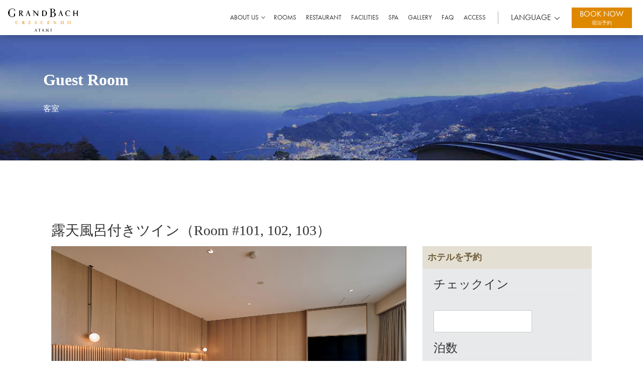

--- FILE ---
content_type: text/html; charset=UTF-8
request_url: https://www.grandbach.co.jp/atami/stay/guest-room01/
body_size: 99275
content:
<!doctype html>
<html lang="ja">

<head>
  <meta http-equiv="Content-Type" content="text/html; charset=UTF-8">
  <meta name="apple-mobile-web-app-capable" content="yes">
  <meta name="viewport" content="width=device-width, initial-scale=1.0, maximum-scale=1.0, user-scalable=no">
  <meta name="HandheldFriendly" content="true">
  <meta name="apple-touch-fullscreen" content="yes">

  <!-- Google Tag Manager -->
  <script>
    (function(w, d, s, l, i) {
      w[l] = w[l] || [];
      w[l].push({
        'gtm.start': new Date().getTime(),
        event: 'gtm.js'
      });
      var f = d.getElementsByTagName(s)[0],
        j = d.createElement(s),
        dl = l != 'dataLayer' ? '&l=' + l : '';
      j.async = true;
      j.src =
        'https://www.googletagmanager.com/gtm.js?id=' + i + dl;
      f.parentNode.insertBefore(j, f);
    })(window, document, 'script', 'dataLayer', 'GTM-M4LNGJ');
  </script>
  <!-- End Google Tag Manager -->
  <link rel="shortcut icon" href="/GB_Monogram_Crescendo.ico">
  <link rel="stylesheet" type="text/css" href="/atami/assets/js/libs/owl.carousel.2.0.0-beta.2.4/css/owl.carousel.css" media="all" data-module="owlslider">
  <link rel="stylesheet" type="text/css" href="/atami/assets/js/libs/owl.carousel.2.0.0-beta.2.4/css/owl.theme.default.css" media="all" data-module="owlslider">
  <link rel="stylesheet" type="text/css" href="/atami/assets/css/libs/animate.min.css" media="all">
  <link rel="stylesheet" type="text/css" href="/atami/assets/css/theme_custom_bootstrap.min.css" media="all">
  <link rel="stylesheet" type="text/css" href="/atami/assets/css/libs/bootstrap-datepicker.min.css" media="all">
  <link rel="stylesheet" type="text/css" href="/atami/assets/cubeportfolio/css/cubeportfolio.min.css" media="all">
  <link rel="stylesheet" type="text/css" href="/atami/assets/css/style.css" media="all">
  <link rel="stylesheet" type="text/css" href="/atami/assets/css/custom.css" media="all">
  <script src="//use.fontawesome.com/3d075db902.js"></script>
  <script type="text/javascript" src="/atami/assets/js/libs/modernizr.custom.48287.js"></script>
  <script type="text/javascript" src="/atami/assets/js/config.js" data-module="main-configuration"></script>
  <!--<script type="text/javascript" src="/atami/assets/js/libs/jquery-2.1.4.js"></script>-->
  <script type="text/javascript" src="/jquery-3.7.1.min.js"></script>
  <script type="text/javascript" src="/jquery-migrate-1.4.1.min.js"></script>
  <script type="text/javascript" src="/atami/assets/js/libs/bootstrap.js"></script>
  <script type="text/javascript" src="/atami/assets/js/libs/wow.js" data-module="wow-animation-lib"></script>
  <script type="text/javascript" src="/atami/assets/js/libs/conformity/dist/conformity.js" data-module="equal-column-height"></script>
  <script type="text/javascript" src="/atami/assets/js/libs/owl.carousel.2.0.0-beta.2.4/owl.carousel.js" data-module="owlslider"></script>
  <script type="text/javascript" src="/atami/assets/js/owlslider-init.js" data-module="owlslider"></script>
  <script type="text/javascript" src="/atami/assets/js/libs/moment.js"></script>
  <script type="text/javascript" src="/atami/assets/js/libs/bootstrap-datetimepicker.js"></script>
  <!--<script type="text/javascript" src="/atami/assets/js/theme.js" data-module="main-theme-js"></script>-->
  <script type="text/javascript" src="/atami/assets/js/libs/bootstrap-datepicker.min.js"></script>
  <script type="text/javascript" src="/atami/assets/js/jquery.matchHeight.js"></script>
  <script type="text/javascript" src="/atami/assets/cubeportfolio/js/jquery.cubeportfolio.min.js"></script>
  <script type="text/javascript" src="/atami/assets/js/custom.js"></script>


  <meta charset="utf-8">
  <meta name="google-site-verification" content="ZuwkRlMOnlADWmhj5Tzj5iXzmKYIkzMjkShfOKfm4qk" />


  <link rel="preconnect" href="https://fonts.googleapis.com">
  <link rel="preconnect" href="https://fonts.gstatic.com" crossorigin>
  <link rel="stylesheet" href="https://use.typekit.net/aig7yzr.css">


  <style>
    article.post p {
      font-weight: 400;

    }

    article.post .post_title {
      line-height: 1.5;
    }

    .text_block p {
      font-weight: 400;
    }

    body,
    p {
      /*height: 100%;*/
      margin: 0;
      /*font-family: -apple-system, BlinkMacSystemFont, "Helvetica Neue", "Segoe UI", "Hiragino Kaku Gothic ProN", "Hiragino Sans", Arial, Meiryo, sans-serif;*/
      font-feature-settings: "palt" 1;
      font-weight: 400;
      font-kerning: normal;
      line-height: 1.5;

      word-wrap: break-word;

      -webkit-font-smoothing: antialiased;
      -moz-osx-font-smoothing: grayscale
    }
  </style>
  <link rel="stylesheet" type="text/css" href="/ginza/css/style.css" media="all">
  <link rel="stylesheet" type="text/css" href="/ctm-overwrite.css?2026012118" media="all">
  <meta name='robots' content='index, follow, max-image-preview:large, max-snippet:-1, max-video-preview:-1' />

	<!-- This site is optimized with the Yoast SEO plugin v22.8 - https://yoast.com/wordpress/plugins/seo/ -->
	<title>露天風呂付きツイン（Room #101, 102, 103） | 【公式】 ホテルグランバッハ熱海クレッシェンド</title>
	<link rel="canonical" href="https://www.grandbach.co.jp/atami/stay/guest-room01/" />
	<meta property="og:locale" content="ja_JP" />
	<meta property="og:type" content="article" />
	<meta property="og:title" content="露天風呂付きツイン（Room #101, 102, 103） | 【公式】 ホテルグランバッハ熱海クレッシェンド" />
	<meta property="og:url" content="https://www.grandbach.co.jp/atami/stay/guest-room01/" />
	<meta property="og:site_name" content="ホテルグランバッハ - Hotel GrandBach" />
	<meta property="article:modified_time" content="2025-06-26T03:14:31+00:00" />
	<meta property="og:image" content="https://www.grandbach.co.jp/wp-content/uploads/2024/11/101_TW-Open-Air-BAth_00672409200421-scaled.jpg" />
	<meta property="og:image:width" content="2560" />
	<meta property="og:image:height" content="1707" />
	<meta property="og:image:type" content="image/jpeg" />
	<meta name="twitter:card" content="summary_large_image" />
	<meta name="twitter:label1" content="推定読み取り時間" />
	<meta name="twitter:data1" content="1分" />
	<script type="application/ld+json" class="yoast-schema-graph">{"@context":"https://schema.org","@graph":[{"@type":"WebPage","@id":"https://www.grandbach.co.jp/atami/stay/guest-room01/","url":"https://www.grandbach.co.jp/atami/stay/guest-room01/","name":"露天風呂付きツイン（Room #101, 102, 103） | 【公式】 ホテルグランバッハ熱海クレッシェンド","isPartOf":{"@id":"https://www.grandbach.co.jp/#website"},"primaryImageOfPage":{"@id":"https://www.grandbach.co.jp/atami/stay/guest-room01/#primaryimage"},"image":{"@id":"https://www.grandbach.co.jp/atami/stay/guest-room01/#primaryimage"},"thumbnailUrl":"https://www.grandbach.co.jp/wp-content/uploads/2024/11/101_TW-Open-Air-BAth_00672409200421-scaled.jpg","datePublished":"2024-02-05T03:21:28+00:00","dateModified":"2025-06-26T03:14:31+00:00","breadcrumb":{"@id":"https://www.grandbach.co.jp/atami/stay/guest-room01/#breadcrumb"},"inLanguage":"ja","potentialAction":[{"@type":"ReadAction","target":["https://www.grandbach.co.jp/atami/stay/guest-room01/"]}]},{"@type":"ImageObject","inLanguage":"ja","@id":"https://www.grandbach.co.jp/atami/stay/guest-room01/#primaryimage","url":"https://www.grandbach.co.jp/wp-content/uploads/2024/11/101_TW-Open-Air-BAth_00672409200421-scaled.jpg","contentUrl":"https://www.grandbach.co.jp/wp-content/uploads/2024/11/101_TW-Open-Air-BAth_00672409200421-scaled.jpg","width":2560,"height":1707},{"@type":"BreadcrumbList","@id":"https://www.grandbach.co.jp/atami/stay/guest-room01/#breadcrumb","itemListElement":[{"@type":"ListItem","position":1,"name":"ホーム","item":"https://www.grandbach.co.jp/"},{"@type":"ListItem","position":2,"name":"熱海-宿泊","item":"https://www.grandbach.co.jp/atami/stay/"},{"@type":"ListItem","position":3,"name":"露天風呂付きツイン（Room #101, 102, 103）"}]},{"@type":"WebSite","@id":"https://www.grandbach.co.jp/#website","url":"https://www.grandbach.co.jp/","name":"ホテルグランバッハ - Hotel GrandBach","description":"","publisher":{"@id":"https://www.grandbach.co.jp/#organization"},"potentialAction":[{"@type":"SearchAction","target":{"@type":"EntryPoint","urlTemplate":"https://www.grandbach.co.jp/?s={search_term_string}"},"query-input":"required name=search_term_string"}],"inLanguage":"ja"},{"@type":"Organization","@id":"https://www.grandbach.co.jp/#organization","name":"ホテルグランバッハ - Hotel GrandBach","url":"https://www.grandbach.co.jp/","logo":{"@type":"ImageObject","inLanguage":"ja","@id":"https://www.grandbach.co.jp/#/schema/logo/image/","url":"https://www.grandbach.co.jp/wp-content/uploads/2024/02/ogp_top.png","contentUrl":"https://www.grandbach.co.jp/wp-content/uploads/2024/02/ogp_top.png","width":1200,"height":630,"caption":"ホテルグランバッハ - Hotel GrandBach"},"image":{"@id":"https://www.grandbach.co.jp/#/schema/logo/image/"}}]}</script>
	<!-- / Yoast SEO plugin. -->


<script type="text/javascript">
/* <![CDATA[ */
window._wpemojiSettings = {"baseUrl":"https:\/\/s.w.org\/images\/core\/emoji\/15.0.3\/72x72\/","ext":".png","svgUrl":"https:\/\/s.w.org\/images\/core\/emoji\/15.0.3\/svg\/","svgExt":".svg","source":{"concatemoji":"https:\/\/www.grandbach.co.jp\/wp-includes\/js\/wp-emoji-release.min.js"}};
/*! This file is auto-generated */
!function(i,n){var o,s,e;function c(e){try{var t={supportTests:e,timestamp:(new Date).valueOf()};sessionStorage.setItem(o,JSON.stringify(t))}catch(e){}}function p(e,t,n){e.clearRect(0,0,e.canvas.width,e.canvas.height),e.fillText(t,0,0);var t=new Uint32Array(e.getImageData(0,0,e.canvas.width,e.canvas.height).data),r=(e.clearRect(0,0,e.canvas.width,e.canvas.height),e.fillText(n,0,0),new Uint32Array(e.getImageData(0,0,e.canvas.width,e.canvas.height).data));return t.every(function(e,t){return e===r[t]})}function u(e,t,n){switch(t){case"flag":return n(e,"\ud83c\udff3\ufe0f\u200d\u26a7\ufe0f","\ud83c\udff3\ufe0f\u200b\u26a7\ufe0f")?!1:!n(e,"\ud83c\uddfa\ud83c\uddf3","\ud83c\uddfa\u200b\ud83c\uddf3")&&!n(e,"\ud83c\udff4\udb40\udc67\udb40\udc62\udb40\udc65\udb40\udc6e\udb40\udc67\udb40\udc7f","\ud83c\udff4\u200b\udb40\udc67\u200b\udb40\udc62\u200b\udb40\udc65\u200b\udb40\udc6e\u200b\udb40\udc67\u200b\udb40\udc7f");case"emoji":return!n(e,"\ud83d\udc26\u200d\u2b1b","\ud83d\udc26\u200b\u2b1b")}return!1}function f(e,t,n){var r="undefined"!=typeof WorkerGlobalScope&&self instanceof WorkerGlobalScope?new OffscreenCanvas(300,150):i.createElement("canvas"),a=r.getContext("2d",{willReadFrequently:!0}),o=(a.textBaseline="top",a.font="600 32px Arial",{});return e.forEach(function(e){o[e]=t(a,e,n)}),o}function t(e){var t=i.createElement("script");t.src=e,t.defer=!0,i.head.appendChild(t)}"undefined"!=typeof Promise&&(o="wpEmojiSettingsSupports",s=["flag","emoji"],n.supports={everything:!0,everythingExceptFlag:!0},e=new Promise(function(e){i.addEventListener("DOMContentLoaded",e,{once:!0})}),new Promise(function(t){var n=function(){try{var e=JSON.parse(sessionStorage.getItem(o));if("object"==typeof e&&"number"==typeof e.timestamp&&(new Date).valueOf()<e.timestamp+604800&&"object"==typeof e.supportTests)return e.supportTests}catch(e){}return null}();if(!n){if("undefined"!=typeof Worker&&"undefined"!=typeof OffscreenCanvas&&"undefined"!=typeof URL&&URL.createObjectURL&&"undefined"!=typeof Blob)try{var e="postMessage("+f.toString()+"("+[JSON.stringify(s),u.toString(),p.toString()].join(",")+"));",r=new Blob([e],{type:"text/javascript"}),a=new Worker(URL.createObjectURL(r),{name:"wpTestEmojiSupports"});return void(a.onmessage=function(e){c(n=e.data),a.terminate(),t(n)})}catch(e){}c(n=f(s,u,p))}t(n)}).then(function(e){for(var t in e)n.supports[t]=e[t],n.supports.everything=n.supports.everything&&n.supports[t],"flag"!==t&&(n.supports.everythingExceptFlag=n.supports.everythingExceptFlag&&n.supports[t]);n.supports.everythingExceptFlag=n.supports.everythingExceptFlag&&!n.supports.flag,n.DOMReady=!1,n.readyCallback=function(){n.DOMReady=!0}}).then(function(){return e}).then(function(){var e;n.supports.everything||(n.readyCallback(),(e=n.source||{}).concatemoji?t(e.concatemoji):e.wpemoji&&e.twemoji&&(t(e.twemoji),t(e.wpemoji)))}))}((window,document),window._wpemojiSettings);
/* ]]> */
</script>
<style id='wp-emoji-styles-inline-css' type='text/css'>

	img.wp-smiley, img.emoji {
		display: inline !important;
		border: none !important;
		box-shadow: none !important;
		height: 1em !important;
		width: 1em !important;
		margin: 0 0.07em !important;
		vertical-align: -0.1em !important;
		background: none !important;
		padding: 0 !important;
	}
</style>
<link rel='stylesheet' id='wp-block-library-css' href='https://www.grandbach.co.jp/wp-includes/css/dist/block-library/style.min.css' type='text/css' media='all' />
<style id='classic-theme-styles-inline-css' type='text/css'>
/*! This file is auto-generated */
.wp-block-button__link{color:#fff;background-color:#32373c;border-radius:9999px;box-shadow:none;text-decoration:none;padding:calc(.667em + 2px) calc(1.333em + 2px);font-size:1.125em}.wp-block-file__button{background:#32373c;color:#fff;text-decoration:none}
</style>
<style id='global-styles-inline-css' type='text/css'>
body{--wp--preset--color--black: #000000;--wp--preset--color--cyan-bluish-gray: #abb8c3;--wp--preset--color--white: #ffffff;--wp--preset--color--pale-pink: #f78da7;--wp--preset--color--vivid-red: #cf2e2e;--wp--preset--color--luminous-vivid-orange: #ff6900;--wp--preset--color--luminous-vivid-amber: #fcb900;--wp--preset--color--light-green-cyan: #7bdcb5;--wp--preset--color--vivid-green-cyan: #00d084;--wp--preset--color--pale-cyan-blue: #8ed1fc;--wp--preset--color--vivid-cyan-blue: #0693e3;--wp--preset--color--vivid-purple: #9b51e0;--wp--preset--gradient--vivid-cyan-blue-to-vivid-purple: linear-gradient(135deg,rgba(6,147,227,1) 0%,rgb(155,81,224) 100%);--wp--preset--gradient--light-green-cyan-to-vivid-green-cyan: linear-gradient(135deg,rgb(122,220,180) 0%,rgb(0,208,130) 100%);--wp--preset--gradient--luminous-vivid-amber-to-luminous-vivid-orange: linear-gradient(135deg,rgba(252,185,0,1) 0%,rgba(255,105,0,1) 100%);--wp--preset--gradient--luminous-vivid-orange-to-vivid-red: linear-gradient(135deg,rgba(255,105,0,1) 0%,rgb(207,46,46) 100%);--wp--preset--gradient--very-light-gray-to-cyan-bluish-gray: linear-gradient(135deg,rgb(238,238,238) 0%,rgb(169,184,195) 100%);--wp--preset--gradient--cool-to-warm-spectrum: linear-gradient(135deg,rgb(74,234,220) 0%,rgb(151,120,209) 20%,rgb(207,42,186) 40%,rgb(238,44,130) 60%,rgb(251,105,98) 80%,rgb(254,248,76) 100%);--wp--preset--gradient--blush-light-purple: linear-gradient(135deg,rgb(255,206,236) 0%,rgb(152,150,240) 100%);--wp--preset--gradient--blush-bordeaux: linear-gradient(135deg,rgb(254,205,165) 0%,rgb(254,45,45) 50%,rgb(107,0,62) 100%);--wp--preset--gradient--luminous-dusk: linear-gradient(135deg,rgb(255,203,112) 0%,rgb(199,81,192) 50%,rgb(65,88,208) 100%);--wp--preset--gradient--pale-ocean: linear-gradient(135deg,rgb(255,245,203) 0%,rgb(182,227,212) 50%,rgb(51,167,181) 100%);--wp--preset--gradient--electric-grass: linear-gradient(135deg,rgb(202,248,128) 0%,rgb(113,206,126) 100%);--wp--preset--gradient--midnight: linear-gradient(135deg,rgb(2,3,129) 0%,rgb(40,116,252) 100%);--wp--preset--font-size--small: 13px;--wp--preset--font-size--medium: 20px;--wp--preset--font-size--large: 36px;--wp--preset--font-size--x-large: 42px;--wp--preset--spacing--20: 0.44rem;--wp--preset--spacing--30: 0.67rem;--wp--preset--spacing--40: 1rem;--wp--preset--spacing--50: 1.5rem;--wp--preset--spacing--60: 2.25rem;--wp--preset--spacing--70: 3.38rem;--wp--preset--spacing--80: 5.06rem;--wp--preset--shadow--natural: 6px 6px 9px rgba(0, 0, 0, 0.2);--wp--preset--shadow--deep: 12px 12px 50px rgba(0, 0, 0, 0.4);--wp--preset--shadow--sharp: 6px 6px 0px rgba(0, 0, 0, 0.2);--wp--preset--shadow--outlined: 6px 6px 0px -3px rgba(255, 255, 255, 1), 6px 6px rgba(0, 0, 0, 1);--wp--preset--shadow--crisp: 6px 6px 0px rgba(0, 0, 0, 1);}:where(.is-layout-flex){gap: 0.5em;}:where(.is-layout-grid){gap: 0.5em;}body .is-layout-flex{display: flex;}body .is-layout-flex{flex-wrap: wrap;align-items: center;}body .is-layout-flex > *{margin: 0;}body .is-layout-grid{display: grid;}body .is-layout-grid > *{margin: 0;}:where(.wp-block-columns.is-layout-flex){gap: 2em;}:where(.wp-block-columns.is-layout-grid){gap: 2em;}:where(.wp-block-post-template.is-layout-flex){gap: 1.25em;}:where(.wp-block-post-template.is-layout-grid){gap: 1.25em;}.has-black-color{color: var(--wp--preset--color--black) !important;}.has-cyan-bluish-gray-color{color: var(--wp--preset--color--cyan-bluish-gray) !important;}.has-white-color{color: var(--wp--preset--color--white) !important;}.has-pale-pink-color{color: var(--wp--preset--color--pale-pink) !important;}.has-vivid-red-color{color: var(--wp--preset--color--vivid-red) !important;}.has-luminous-vivid-orange-color{color: var(--wp--preset--color--luminous-vivid-orange) !important;}.has-luminous-vivid-amber-color{color: var(--wp--preset--color--luminous-vivid-amber) !important;}.has-light-green-cyan-color{color: var(--wp--preset--color--light-green-cyan) !important;}.has-vivid-green-cyan-color{color: var(--wp--preset--color--vivid-green-cyan) !important;}.has-pale-cyan-blue-color{color: var(--wp--preset--color--pale-cyan-blue) !important;}.has-vivid-cyan-blue-color{color: var(--wp--preset--color--vivid-cyan-blue) !important;}.has-vivid-purple-color{color: var(--wp--preset--color--vivid-purple) !important;}.has-black-background-color{background-color: var(--wp--preset--color--black) !important;}.has-cyan-bluish-gray-background-color{background-color: var(--wp--preset--color--cyan-bluish-gray) !important;}.has-white-background-color{background-color: var(--wp--preset--color--white) !important;}.has-pale-pink-background-color{background-color: var(--wp--preset--color--pale-pink) !important;}.has-vivid-red-background-color{background-color: var(--wp--preset--color--vivid-red) !important;}.has-luminous-vivid-orange-background-color{background-color: var(--wp--preset--color--luminous-vivid-orange) !important;}.has-luminous-vivid-amber-background-color{background-color: var(--wp--preset--color--luminous-vivid-amber) !important;}.has-light-green-cyan-background-color{background-color: var(--wp--preset--color--light-green-cyan) !important;}.has-vivid-green-cyan-background-color{background-color: var(--wp--preset--color--vivid-green-cyan) !important;}.has-pale-cyan-blue-background-color{background-color: var(--wp--preset--color--pale-cyan-blue) !important;}.has-vivid-cyan-blue-background-color{background-color: var(--wp--preset--color--vivid-cyan-blue) !important;}.has-vivid-purple-background-color{background-color: var(--wp--preset--color--vivid-purple) !important;}.has-black-border-color{border-color: var(--wp--preset--color--black) !important;}.has-cyan-bluish-gray-border-color{border-color: var(--wp--preset--color--cyan-bluish-gray) !important;}.has-white-border-color{border-color: var(--wp--preset--color--white) !important;}.has-pale-pink-border-color{border-color: var(--wp--preset--color--pale-pink) !important;}.has-vivid-red-border-color{border-color: var(--wp--preset--color--vivid-red) !important;}.has-luminous-vivid-orange-border-color{border-color: var(--wp--preset--color--luminous-vivid-orange) !important;}.has-luminous-vivid-amber-border-color{border-color: var(--wp--preset--color--luminous-vivid-amber) !important;}.has-light-green-cyan-border-color{border-color: var(--wp--preset--color--light-green-cyan) !important;}.has-vivid-green-cyan-border-color{border-color: var(--wp--preset--color--vivid-green-cyan) !important;}.has-pale-cyan-blue-border-color{border-color: var(--wp--preset--color--pale-cyan-blue) !important;}.has-vivid-cyan-blue-border-color{border-color: var(--wp--preset--color--vivid-cyan-blue) !important;}.has-vivid-purple-border-color{border-color: var(--wp--preset--color--vivid-purple) !important;}.has-vivid-cyan-blue-to-vivid-purple-gradient-background{background: var(--wp--preset--gradient--vivid-cyan-blue-to-vivid-purple) !important;}.has-light-green-cyan-to-vivid-green-cyan-gradient-background{background: var(--wp--preset--gradient--light-green-cyan-to-vivid-green-cyan) !important;}.has-luminous-vivid-amber-to-luminous-vivid-orange-gradient-background{background: var(--wp--preset--gradient--luminous-vivid-amber-to-luminous-vivid-orange) !important;}.has-luminous-vivid-orange-to-vivid-red-gradient-background{background: var(--wp--preset--gradient--luminous-vivid-orange-to-vivid-red) !important;}.has-very-light-gray-to-cyan-bluish-gray-gradient-background{background: var(--wp--preset--gradient--very-light-gray-to-cyan-bluish-gray) !important;}.has-cool-to-warm-spectrum-gradient-background{background: var(--wp--preset--gradient--cool-to-warm-spectrum) !important;}.has-blush-light-purple-gradient-background{background: var(--wp--preset--gradient--blush-light-purple) !important;}.has-blush-bordeaux-gradient-background{background: var(--wp--preset--gradient--blush-bordeaux) !important;}.has-luminous-dusk-gradient-background{background: var(--wp--preset--gradient--luminous-dusk) !important;}.has-pale-ocean-gradient-background{background: var(--wp--preset--gradient--pale-ocean) !important;}.has-electric-grass-gradient-background{background: var(--wp--preset--gradient--electric-grass) !important;}.has-midnight-gradient-background{background: var(--wp--preset--gradient--midnight) !important;}.has-small-font-size{font-size: var(--wp--preset--font-size--small) !important;}.has-medium-font-size{font-size: var(--wp--preset--font-size--medium) !important;}.has-large-font-size{font-size: var(--wp--preset--font-size--large) !important;}.has-x-large-font-size{font-size: var(--wp--preset--font-size--x-large) !important;}
.wp-block-navigation a:where(:not(.wp-element-button)){color: inherit;}
:where(.wp-block-post-template.is-layout-flex){gap: 1.25em;}:where(.wp-block-post-template.is-layout-grid){gap: 1.25em;}
:where(.wp-block-columns.is-layout-flex){gap: 2em;}:where(.wp-block-columns.is-layout-grid){gap: 2em;}
.wp-block-pullquote{font-size: 1.5em;line-height: 1.6;}
</style>
<link rel="https://api.w.org/" href="https://www.grandbach.co.jp/wp-json/" /><link rel="alternate" type="application/json" href="https://www.grandbach.co.jp/wp-json/wp/v2/atami_stay/237" /><link rel="EditURI" type="application/rsd+xml" title="RSD" href="https://www.grandbach.co.jp/xmlrpc.php?rsd" />
<link rel='shortlink' href='https://www.grandbach.co.jp/?p=237' />
<link rel="alternate" type="application/json+oembed" href="https://www.grandbach.co.jp/wp-json/oembed/1.0/embed?url=https%3A%2F%2Fwww.grandbach.co.jp%2Fatami%2Fstay%2Fguest-room01%2F" />
<link rel="alternate" type="text/xml+oembed" href="https://www.grandbach.co.jp/wp-json/oembed/1.0/embed?url=https%3A%2F%2Fwww.grandbach.co.jp%2Fatami%2Fstay%2Fguest-room01%2F&#038;format=xml" />
</head>

<body class="atami_stay-template-default single single-atami_stay postid-237 body-atami">
  <!-- Google Tag Manager (noscript) -->
  <noscript><iframe src="https://www.googletagmanager.com/ns.html?id=GTM-M4LNGJ" height="0" width="0" style="display:none;visibility:hidden"></iframe></noscript>
  <!-- End Google Tag Manager (noscript) -->

<div id="page_wrapper">

	<!--
string(2) "ja"
string(0) ""
-->
<header id="header" class="js-scrolled">
  <nav class="p-gnav">
    <p class="p-gnav__logo d-none d-lg-block">
      <a href="/atami/" class="p-gnav__logo-link">
        <img loading="lazy" src="/atami/assets/images/logo-black-horizontal.png" alt="ホテルグランバッハ熱海クレッシェンド" width="140" class="p-gnav__logo-img--pc">
      </a>
    </p>
    <p class="p-gnav__logo d-block d-lg-none">
      <a href="/atami/" class="p-gnav__logo-link">
        <img loading="lazy" src="/atami/assets/images/logo-white-vertical.png" alt="ホテルグランバッハ熱海クレッシェンド" width="60" class="p-gnav__logo-img--sp">
      </a>
    </p>
    <div class="p-gnav__inner">
      <ul class="p-gnav__items">
                  <li class="p-gnav__item">
            <a href="https://www.grandbach.co.jp/atami/concept/" class="p-gnav__link p-gnav__haschild" >
              ABOUT US            </a>

                          <ul class="p-submenu">
                                  <li>
                    <a href="https://www.grandbach.co.jp/atami/concept/" class="p-gnav__link" target="_blank">
                      コンセプト | CONCEPT                    </a>
                  </li>
                              </ul>
            
          </li>
                  <li class="p-gnav__item">
            <a href="https://www.grandbach.co.jp/atami/stay/" class="p-gnav__link " >
              ROOMS            </a>

            
          </li>
                  <li class="p-gnav__item">
            <a href="https://www.grandbach.co.jp/atami/restaurant/" class="p-gnav__link " >
              RESTAURANT            </a>

            
          </li>
                  <li class="p-gnav__item">
            <a href="https://www.grandbach.co.jp/atami/features/" class="p-gnav__link " >
              FACILITIES            </a>

            
          </li>
                  <li class="p-gnav__item">
            <a href="https://www.grandbach.co.jp/atami/spa/" class="p-gnav__link " >
              SPA            </a>

            
          </li>
                  <li class="p-gnav__item">
            <a href="https://www.grandbach.co.jp/atami/gallery/" class="p-gnav__link " >
              GALLERY            </a>

            
          </li>
                  <li class="p-gnav__item">
            <a href="https://www.grandbach.co.jp/atami/faq/" class="p-gnav__link " >
              FAQ            </a>

            
          </li>
                  <li class="p-gnav__item">
            <a href="https://www.grandbach.co.jp/atami/access/" class="p-gnav__link " >
              ACCESS            </a>

            
          </li>
                      </ul>
            <div class="p-gnav__sub  p-gnav__item_pdr">
        <div class="p-gnav__language">
          <a href="#!" class="p-gnav__language-toggle js-toggle notranslate"><span class="font-en">LANGUAGE</span></a>
          <ul class="p-gnav__language-links notranslate font-en">
            <li><a class="p-gnav__language-link lang" rel="alternate" hreflang="ja" href="/atami/stay/guest-room01/" title="JP">日本語</a></li>
            <li><a class="p-gnav__language-link lang" rel="alternate" hreflang="en-US" href="/en/atami/stay/guest-room01/">English</a></li>
            <li><a class="p-gnav__language-link lang" rel="alternate" hreflang="zh-CN" href="/zh-CN/atami/stay/guest-room01/">中文簡体</a></li>
            <li><a class="p-gnav__language-link lang" rel="alternate" hreflang="zh-TW" href="/zh-TW/atami/stay/guest-room01/">繁體中文</a></li>
            <li><a class="p-gnav__language-link lang" rel="alternate" hreflang="ko" href="/ko/atami/stay/guest-room01/">한국어</a></li>
          </ul>
        </div>
      </div>
      <div>
        <ul class="p-gnav__items font-en">
          <li class="p-gnav__item"><a href="https://go-grandbach.reservation.jp/ja/hotels/gb-atami/searchInput" class="p-gnav__btn c-btn c-btn--default booknow" target="_blank" rel="noopener">BOOK NOW<span class="booknow-ja">宿泊予約</span></a></li>
        </ul>
      </div>
    </div>
  </nav>
  <a href="#mobile-menu" class="p-gnav__mobile-nav js-modal-mobile-menu">
    <span class="modaal-accessible-hide">toggle navigation</span>
    <span class="p-gnav__hamburger-icon"></span>
  </a>
</header>

	<div class="main">
		<div class="head_panel">
			<div style="background-image: url('/atami/assets/images/slide09.jpg'); background-position: top;" class="full_width_photo transparent_film">
				<div class="container">
					<div class="caption">
						<h1>Guest Room</h1>
						<span>客室</span>
					</div>
				</div>
			</div>
		</div>
		<!-- /.head_panel -->
		<section class="white_section">
			<div class="container">
				<div class="row">
					<div class="col-md-12">
						<h2>露天風呂付きツイン（Room #101, 102, 103）</h2>
					</div>
					<div class="col-md-8 small_screen_margin_top_half">
						<div class="cbp" id="js-grid-slider-thumbnail">
															<div class="cbp-item">
									<div class="cbp-caption">
										<div class="cbp-caption-defaultWrap"> <a class="cbp-lightbox" href="https://www.grandbach.co.jp/wp-content/uploads/2024/11/101_TW_0039240909-scaled.jpg"> <img alt="food image" src="https://www.grandbach.co.jp/wp-content/uploads/2024/11/101_TW_0039240909-scaled.jpg" alt=""> </a> </div>
									</div>
								</div>
															<div class="cbp-item">
									<div class="cbp-caption">
										<div class="cbp-caption-defaultWrap"> <a class="cbp-lightbox" href="https://www.grandbach.co.jp/wp-content/uploads/2024/11/101_TW-Open-Air-BAth_00672409200421-scaled.jpg"> <img alt="food image" src="https://www.grandbach.co.jp/wp-content/uploads/2024/11/101_TW-Open-Air-BAth_00672409200421-scaled.jpg" alt=""> </a> </div>
									</div>
								</div>
															<div class="cbp-item">
									<div class="cbp-caption">
										<div class="cbp-caption-defaultWrap"> <a class="cbp-lightbox" href="https://www.grandbach.co.jp/wp-content/uploads/2024/11/102_STD-TW-Open-Air-Bath_0035240909-scaled.jpg"> <img alt="food image" src="https://www.grandbach.co.jp/wp-content/uploads/2024/11/102_STD-TW-Open-Air-Bath_0035240909-scaled.jpg" alt=""> </a> </div>
									</div>
								</div>
															<div class="cbp-item">
									<div class="cbp-caption">
										<div class="cbp-caption-defaultWrap"> <a class="cbp-lightbox" href="https://www.grandbach.co.jp/wp-content/uploads/2024/08/03_amenity_L8A4735da1-scaled.jpg"> <img alt="food image" src="https://www.grandbach.co.jp/wp-content/uploads/2024/08/03_amenity_L8A4735da1-scaled.jpg" alt=""> </a> </div>
									</div>
								</div>
															<div class="cbp-item">
									<div class="cbp-caption">
										<div class="cbp-caption-defaultWrap"> <a class="cbp-lightbox" href="https://www.grandbach.co.jp/wp-content/uploads/2024/08/03_amenity_L8A4634_L8A4634-scaled.jpg"> <img alt="food image" src="https://www.grandbach.co.jp/wp-content/uploads/2024/08/03_amenity_L8A4634_L8A4634-scaled.jpg" alt=""> </a> </div>
									</div>
								</div>
															<div class="cbp-item">
									<div class="cbp-caption">
										<div class="cbp-caption-defaultWrap"> <a class="cbp-lightbox" href="https://www.grandbach.co.jp/wp-content/uploads/2024/08/03_amenity_L8A4623-scaled.jpg"> <img alt="food image" src="https://www.grandbach.co.jp/wp-content/uploads/2024/08/03_amenity_L8A4623-scaled.jpg" alt=""> </a> </div>
									</div>
								</div>
															<div class="cbp-item">
									<div class="cbp-caption">
										<div class="cbp-caption-defaultWrap"> <a class="cbp-lightbox" href="https://www.grandbach.co.jp/wp-content/uploads/2024/08/03_amenity_L8A4628-scaled.jpg"> <img alt="food image" src="https://www.grandbach.co.jp/wp-content/uploads/2024/08/03_amenity_L8A4628-scaled.jpg" alt=""> </a> </div>
									</div>
								</div>
															<div class="cbp-item">
									<div class="cbp-caption">
										<div class="cbp-caption-defaultWrap"> <a class="cbp-lightbox" href="https://www.grandbach.co.jp/wp-content/uploads/2024/11/Layout_Room101.jpg"> <img alt="food image" src="https://www.grandbach.co.jp/wp-content/uploads/2024/11/Layout_Room101.jpg" alt=""> </a> </div>
									</div>
								</div>
															<div class="cbp-item">
									<div class="cbp-caption">
										<div class="cbp-caption-defaultWrap"> <a class="cbp-lightbox" href="https://www.grandbach.co.jp/wp-content/uploads/2024/11/Layout_Room1023.jpg"> <img alt="food image" src="https://www.grandbach.co.jp/wp-content/uploads/2024/11/Layout_Room1023.jpg" alt=""> </a> </div>
									</div>
								</div>
													</div>
						<div id="js-pagination-slider">
																<div class="cbp-pagination-item cbp-pagination-active"> <a href="https://www.grandbach.co.jp/wp-content/uploads/2024/11/101_TW_0039240909-scaled.jpg"><img alt="food image" src="https://www.grandbach.co.jp/wp-content/uploads/2024/11/101_TW_0039240909-scaled.jpg" alt=""></a> </div>
																								<div class="cbp-pagination-item cbp-pagination-active"> <a href="https://www.grandbach.co.jp/wp-content/uploads/2024/11/101_TW-Open-Air-BAth_00672409200421-scaled.jpg"><img alt="food image" src="https://www.grandbach.co.jp/wp-content/uploads/2024/11/101_TW-Open-Air-BAth_00672409200421-scaled.jpg" alt=""></a> </div>
																								<div class="cbp-pagination-item cbp-pagination-active"> <a href="https://www.grandbach.co.jp/wp-content/uploads/2024/11/102_STD-TW-Open-Air-Bath_0035240909-scaled.jpg"><img alt="food image" src="https://www.grandbach.co.jp/wp-content/uploads/2024/11/102_STD-TW-Open-Air-Bath_0035240909-scaled.jpg" alt=""></a> </div>
																								<div class="cbp-pagination-item cbp-pagination-active"> <a href="https://www.grandbach.co.jp/wp-content/uploads/2024/08/03_amenity_L8A4735da1-scaled.jpg"><img alt="food image" src="https://www.grandbach.co.jp/wp-content/uploads/2024/08/03_amenity_L8A4735da1-scaled.jpg" alt=""></a> </div>
																								<div class="cbp-pagination-item cbp-pagination-active"> <a href="https://www.grandbach.co.jp/wp-content/uploads/2024/08/03_amenity_L8A4634_L8A4634-scaled.jpg"><img alt="food image" src="https://www.grandbach.co.jp/wp-content/uploads/2024/08/03_amenity_L8A4634_L8A4634-scaled.jpg" alt=""></a> </div>
																								<div class="cbp-pagination-item cbp-pagination-active"> <a href="https://www.grandbach.co.jp/wp-content/uploads/2024/08/03_amenity_L8A4623-scaled.jpg"><img alt="food image" src="https://www.grandbach.co.jp/wp-content/uploads/2024/08/03_amenity_L8A4623-scaled.jpg" alt=""></a> </div>
																								<div class="cbp-pagination-item cbp-pagination-active"> <a href="https://www.grandbach.co.jp/wp-content/uploads/2024/08/03_amenity_L8A4628-scaled.jpg"><img alt="food image" src="https://www.grandbach.co.jp/wp-content/uploads/2024/08/03_amenity_L8A4628-scaled.jpg" alt=""></a> </div>
																								<div class="cbp-pagination-item cbp-pagination-active"> <a href="https://www.grandbach.co.jp/wp-content/uploads/2024/11/Layout_Room101.jpg"><img alt="food image" src="https://www.grandbach.co.jp/wp-content/uploads/2024/11/Layout_Room101.jpg" alt=""></a> </div>
																								<div class="cbp-pagination-item cbp-pagination-active"> <a href="https://www.grandbach.co.jp/wp-content/uploads/2024/11/Layout_Room1023.jpg"><img alt="food image" src="https://www.grandbach.co.jp/wp-content/uploads/2024/11/Layout_Room1023.jpg" alt=""></a> </div>
																					</div>
						<!-- /#js-pagination-slider -->



						<h2>露天風呂付きツイン（Room #101, 102, 103）</h2>
						<p>
							プライベートな露天風呂で時の流れを忘れるお部屋。移ろう四季の中で木々を眺め、温泉掛け流しに浸る至福のひととき。<br />
豊かな自然に囲まれ、洗練された空間でのご滞在をお愉しみください。							<br>
							■広さ：50.4㎡<br />
■ベッドサイズ：140cm × 205cm 2台 / ツイン<br />
■定員：2名<br />
■階数：1階						</p>
						<p>※画像はイメージです。 </p>
						<div class="col-md-12 margin_top">
							<div class="text_block">
																		<h2>アメニティ・リネン</h2>
										<p>
																								・Waphytoバスアメニティー （シャンプー、コンディショナー、ボディーウォッシュ）<br>
																								・Waphyto基礎化粧品セット （クレンジングオイル、洗顔料、化粧水、乳液）<br>
																								・バスローブ<br>
																								・バスタオル、フェイスタオル、ハンドタオル、ボディタオル<br>
																								・オリジナルパジャマ<br>
																								・室内用ケープ<br>
																								・オリジナルスリッパ<br>
																								・歯ブラシ、歯磨き粉、ヘアブラシ、コットンセット、ヘアゴム、シャワーキャップ<br>
																								・レーザー、シェービングフォーム、アフターシェーブローション<br>
																								・消臭スプレー<br>
																								・Mi Cafetoオリジナルブレンドコーヒー<br>
																								・煎茶（カネ十農園）、紅茶（深沢製茶　沼津産紅ふうき）<br>
																								・カモメ珈琲（豆）<br>
																					</p>
																		<h2>設備・備品</h2>
										<p>
																								・テラス（#101・102・103・104・105・106・107・108）<br>
																								・温泉風呂（#101・102・103・104・105・106・107は露天風呂付き客室。その他の客室は、温泉内風呂を設置）<br>
																								・“オートクチュール発想”の米国サータ社製ベッド<br>
																								・ミニバー<br>
																								・冷蔵庫（ミネラルウォーター／ソフトドリンクなど全て無料）<br>
																								・デスク（一部客室のみ）<br>
																								・Bang & Olufsen | Beosound A5（Wi-Fi/Bluetooth接続可）<br>
																								・電気式ドリップポット（Kalita）<br>
																								・セラミックコーヒーミル（HARIO）<br>
																								・フレンチプレス<br>
																								・YA-MAN製ブライトドライヤーフォトイオン<br>
																								・シャワーヘッド ReFa FINE BUBBLE DIA 150<br>
																								・ウォシュレット機能付きトイレ<br>
																								・Wi-Fi接続サービス<br>
																								・55インチTV SONY BRAVIA 4K Android（※108/208は65インチTV）<br>
																								・加湿空気清浄機<br>
																								・セーフティーボックス<br>
																								・その他（ヘルスメーター、USBコンセント）<br>
																					</p>
															</div>
						</div>
						<div class="text_block">
                            <h2>貸出備品</h2>
              <p>
                備品リストは<a href="https://www.grandbach.co.jp/wp-content/uploads/2025/06/atami_itemlist_rev.3.pdf" style="text-decoration: underline;">コチラ</a>
              </p>
                          </div>
					</div>
					<!-- /.col-md-8 small_screen_margin_top_half -->
					<div class="col-md-4 small_screen_margin_top_half">
						<div class="hidden-xs hidden-sm" id="sideAffix">
							<div class="widget pl_sidebar_menu">
								<div class="booking-box-side">
									<div class="booking-box-title-side">
										<h2>ホテルを予約</h2>
									</div>
									<div class="booking-box-content-side">
										<link rel="stylesheet" type="text/css" href="https://cdn.jsdelivr.net/npm/pikaday@1.8.0/css/pikaday.css">
										<script src="https://cdn.jsdelivr.net/npm/pikaday@1.8.0/pikaday.js"></script>
										<script src="https://manager.reservation.jp/cmn/js/externalSite/es6-promise.auto.min.js"></script>
										<form id="ZenSearchFrom" action="https://go-grandbach.reservation.jp/ja/hotels/gb-atami/search" method="get">
											<div id="searchBox">
												<fieldset class="checkin">
													<legend>チェックイン</legend>
													<input type="text" id="checkin_date" name="checkin_date" autocomplete="off" readonly="readonly">
												</fieldset>
												<fieldset class="nights">
													<legend>泊数</legend>
													<select id="numOfNights">
														<option value="1">1</option>
														<option value="2">2</option>
														<option value="3">3</option>
														<option value="4">4</option>
														<option value="5">5</option>
														<option value="6">6</option>
														<option value="7">7</option>
														<option value="8">8</option>
														<option value="9">9</option>
														<option value="10">10</option>
														<option value="11">11</option>
														<option value="12">12</option>
														<option value="13">13</option>
														<option value="14">14</option>
														<option value="15">15</option>
														<option value="16">16</option>
														<option value="17">17</option>
														<option value="18">18</option>
														<option value="19">19</option>
														<option value="20">20</option>
														<option value="21">21</option>
														<option value="22">22</option>
														<option value="23">23</option>
														<option value="24">24</option>
														<option value="25">25</option>
														<option value="26">26</option>
														<option value="27">27</option>
														<option value="28">28</option>
														<option value="29">29</option>
														<option value="30">30</option>
													</select>
												</fieldset>
												<fieldset class="rooms">
													<legend>室数</legend>
													<select name="rooms">
														<option value="1">1室</option>
														<option value="2">2室</option>
														<option value="3">3室</option>
														<option value="4">4室</option>
														<option value="5">5室</option>
														<option value="6">6室</option>
														<option value="7">7室</option>
														<option value="8">8室</option>
														<option value="9">9室</option>
														<option value="10">10室</option>
													</select>
												</fieldset>
												<fieldset class="adults">
													<legend>大人</legend>
													<select name="adults">
														<option value="1">1人</option>
														<option value="2">2人</option>
														<option value="3">3人</option>
														<option value="4">4人</option>
													</select>
												</fieldset>
												<p class="field-button"><input class="sub-bgcolor" type="submit" value="空室検索"></p>
											</div>
											<!--/searchbox-->
										</form>
										<script>
											window.addEventListener('DOMContentLoaded', function() {
												makeElementsWithFacilityInfo();
											})
											document.getElementById('ZenSearchFrom').addEventListener('submit', function(event) {
												var checkInDate = document.getElementById('checkin_date').value;
												if (checkInDate == "") {
													alert("チェックイン は必須です");
													event.preventDefault();
													return;
												}
												var nights = document.getElementById('numOfNights').value;
												var checkInDate = document.getElementById('checkin_date').value;
												var checkInDateArr = [];
												checkInDateArr[0] = checkInDate.substr(0, 4);
												checkInDateArr[1] = checkInDate.substr(4, 2);
												checkInDateArr[2] = checkInDate.substr(6, 2);

												var checkOutForCalc = new Date(checkInDateArr[0], parseInt(checkInDateArr[1], 10) - 1, checkInDateArr[2]);
												checkOutForCalc.setDate(checkOutForCalc.getDate() + parseInt(nights, 10));

												var checkOut = checkOutForCalc.getFullYear() + ('0' + (checkOutForCalc.getMonth() + 1)).slice(-2) + ('0' + checkOutForCalc.getDate()).slice(-2);

												var input = document.createElement('input');
												input.setAttribute('type', 'hidden');
												input.setAttribute('name', 'checkout_date');
												input.setAttribute('value', checkOut);
												document.getElementById('ZenSearchFrom').appendChild(input);

												setAttributeParams()
											});

											function makeElementsWithFacilityInfo() {
												let langCd = 'ja'
												let externalSiteAuthKey = 'ece16318d6ec2de7eb2d782e17d9530da146330a'
												getFacilityInfo(externalSiteAuthKey, langCd).then(function(result) {
													checkinCalender(result.data.today)
													childrenDisplay(result.data.facilityChildPriceInfo)
													attributesDisplay(result.data.attributes)
												})
											}

											function getFacilityInfo(externalSiteAuthKey, langCd) {
												return new Promise(function(resolve, reject) {
													var req = new XMLHttpRequest();
													var method = 'GET';
													var url = 'https://zen-api.reservation.jp/external-site-v1/facility/getFacilityInfo?externalSiteAuthKey=' + externalSiteAuthKey + '&langCd=' + langCd;
													req.onreadystatechange = function() {
														if (req.readyState == 4) {
															if (req.status == 200) {
																let data = (req.response);
																let obj = JSON.parse(data);
																resolve(obj);
															} else {
																reject(req.statusText);
															}
														}
													};
													req.open(method, url);
													req.send();
												});
											}
											// チェックイン日のカレンダーを作成
											function checkinCalender(today) {
												var endMin = new Date(today);
												endMin.setDate(endMin.getDate() + 1);
												var startMax = new Date(today);
												startMax.setMonth(startMax.getMonth() + 13);
												var endMax = new Date(today);
												endMax.setMonth(endMax.getMonth() + 13);
												endMax.setDate(endMax.getDate() + 1);
												var checkin = new Pikaday({
													field: document.getElementById('checkin_date'),
													format: 'YYYYMMDD',
													showDaysInNextAndPreviousMonths: true,
													enableSelectionDaysInNextAndPreviousMonths: true,
													minDate: new Date(today),
													maxDate: startMax,
													i18n: {
														previousMonth: "前の月",
														nextMonth: "次の月",
														months: ["1月", "2月", "3月", "4月", "5月", "6月", "7月", "8月", "9月", "10月", "11月", "12月"],
														weekdays: ["日曜日", "月曜日", "火曜日", "水曜日", "木曜日", "金曜日", "土曜日"],
														weekdaysShort: ["日", "月", "火", "水", "木", "金", "土"]
													},
													toString: function(date, format) {
														var day = ('0' + (date.getDate())).slice(-2);
														var month = ('0' + (date.getMonth() + 1)).slice(-2);
														var year = date.getFullYear();
														return String(year) + String(month) + String(day);
													},
													parse: function(dateString, format) {
														var day = parseInt(parts[0], 10);
														var month = parseInt(parts[1], 10) - 1;
														var year = parseInt(parts[2], 10);
														return new Date(year, month, day);
													}
												})
											}
										</script>

										<!-- /.booking-box-content-side -->
										<!-- /.booking-box-side --> <!-- /.pl_sidebar_menu -->

										<!-- /.col-md-4 small_screen_margin_top_half -->
										<!-- /.row -->
										<div class="row">
											<div class="col-sm-12 visible-xs visible-sm small_screen_margin_top_half">
												<div class="booking-box-side">
													<div class="booking-box-title-side"> <!--<h2>ホテルを予約</h2>
          </div>
          <div class="booking-box-content-side">           <link rel="stylesheet" type="text/css" href="https://cdn.jsdelivr.net/npm/pikaday@1.8.0/css/pikaday.css">
                        <script src="https://cdn.jsdelivr.net/npm/pikaday@1.8.0/pikaday.js"></script>
                        <script src="https://manager.reservation.jp/cmn/js/externalSite/es6-promise.auto.min.js"></script>
                        <form id="ZenSearchFrom" action="https://go-grandbach.reservation.jp/ja/hotels/gb-sendai/search" method="get">
                          <div id="searchBox">
                              <fieldset class="checkin">
                                <legend>チェックイン</legend>
                                <input type="text" id="checkin_date" name="checkin_date" autocomplete="off" readonly="readonly">
                              </fieldset>
                              <fieldset class="nights">
                                <legend>泊数</legend>
                                <select id="numOfNights"><option value="1">1</option>
<option value="2">2</option>
<option value="3">3</option>
<option value="4">4</option>
<option value="5">5</option>
<option value="6">6</option>
<option value="7">7</option>
<option value="8">8</option>
<option value="9">9</option>
<option value="10">10</option>
<option value="11">11</option>
<option value="12">12</option>
<option value="13">13</option>
<option value="14">14</option>
<option value="15">15</option>
<option value="16">16</option>
<option value="17">17</option>
<option value="18">18</option>
<option value="19">19</option>
<option value="20">20</option>
<option value="21">21</option>
<option value="22">22</option>
<option value="23">23</option>
<option value="24">24</option>
<option value="25">25</option>
<option value="26">26</option>
<option value="27">27</option>
<option value="28">28</option>
<option value="29">29</option>
<option value="30">30</option>
              </select>
                              </fieldset>
                              <fieldset class="rooms">
                                <legend>室数</legend>
                                <select name="rooms">
                                        <option value="1">1室</option>
                                        <option value="2">2室</option>
                                        <option value="3">3室</option>
                                        <option value="4">4室</option>
                                        <option value="5">5室</option>
                                        <option value="6">6室</option>
                                        <option value="7">7室</option>
                                        <option value="8">8室</option>
                                        <option value="9">9室</option>
                                        <option value="10">10室</option>
                                </select>
                              </fieldset>
                              <fieldset class="adults">
                                <legend>大人</legend>
                                <select name="adults">
                                        <option value="1">1人</option>
                                        <option value="2">2人</option>
                                        <option value="3">3人</option>
                                        <option value="4">4人</option>
                                </select>
                              </fieldset>
                          <p class="field-button"><input class="sub-bgcolor" type="submit" value="空室検索"></p>
                        </div>
<!--/searchbox-->
														</form>
														<script>
															window.addEventListener('DOMContentLoaded', function() {
																makeElementsWithFacilityInfo();
															})
															document.getElementById('ZenSearchFrom').addEventListener('submit', function(event) {
																var checkInDate = document.getElementById('checkin_date').value;
																if (checkInDate == "") {
																	alert("チェックイン は必須です");
																	event.preventDefault();
																	return;
																}
																var nights = document.getElementById('numOfNights').value;
																var checkInDate = document.getElementById('checkin_date').value;
																var checkInDateArr = [];
																checkInDateArr[0] = checkInDate.substr(0, 4);
																checkInDateArr[1] = checkInDate.substr(4, 2);
																checkInDateArr[2] = checkInDate.substr(6, 2);

																var checkOutForCalc = new Date(checkInDateArr[0], parseInt(checkInDateArr[1], 10) - 1, checkInDateArr[2]);
																checkOutForCalc.setDate(checkOutForCalc.getDate() + parseInt(nights, 10));

																var checkOut = checkOutForCalc.getFullYear() + ('0' + (checkOutForCalc.getMonth() + 1)).slice(-2) + ('0' + checkOutForCalc.getDate()).slice(-2);

																var input = document.createElement('input');
																input.setAttribute('type', 'hidden');
																input.setAttribute('name', 'checkout_date');
																input.setAttribute('value', checkOut);
																document.getElementById('ZenSearchFrom').appendChild(input);

																setAttributeParams()
															});

															function makeElementsWithFacilityInfo() {
																let langCd = 'ja'
																let externalSiteAuthKey = 'ece16318d6ec2de7eb2d782e17d9530da146330a'
																getFacilityInfo(externalSiteAuthKey, langCd).then(function(result) {
																	checkinCalender(result.data.today)
																	childrenDisplay(result.data.facilityChildPriceInfo)
																	attributesDisplay(result.data.attributes)
																})
															}

															function getFacilityInfo(externalSiteAuthKey, langCd) {
																return new Promise(function(resolve, reject) {
																	var req = new XMLHttpRequest();
																	var method = 'GET';
																	var url = 'https://zen-api.reservation.jp/external-site-v1/facility/getFacilityInfo?externalSiteAuthKey=' + externalSiteAuthKey + '&langCd=' + langCd;
																	req.onreadystatechange = function() {
																		if (req.readyState == 4) {
																			if (req.status == 200) {
																				let data = (req.response);
																				let obj = JSON.parse(data);
																				resolve(obj);
																			} else {
																				reject(req.statusText);
																			}
																		}
																	};
																	req.open(method, url);
																	req.send();
																});
															}
															// チェックイン日のカレンダーを作成
															function checkinCalender(today) {
																var endMin = new Date(today);
																endMin.setDate(endMin.getDate() + 1);
																var startMax = new Date(today);
																startMax.setMonth(startMax.getMonth() + 13);
																var endMax = new Date(today);
																endMax.setMonth(endMax.getMonth() + 13);
																endMax.setDate(endMax.getDate() + 1);
																var checkin = new Pikaday({
																	field: document.getElementById('checkin_date'),
																	format: 'YYYYMMDD',
																	showDaysInNextAndPreviousMonths: true,
																	enableSelectionDaysInNextAndPreviousMonths: true,
																	minDate: new Date(today),
																	maxDate: startMax,
																	i18n: {
																		previousMonth: "前の月",
																		nextMonth: "次の月",
																		months: ["1月", "2月", "3月", "4月", "5月", "6月", "7月", "8月", "9月", "10月", "11月", "12月"],
																		weekdays: ["日曜日", "月曜日", "火曜日", "水曜日", "木曜日", "金曜日", "土曜日"],
																		weekdaysShort: ["日", "月", "火", "水", "木", "金", "土"]
																	},
																	toString: function(date, format) {
																		var day = ('0' + (date.getDate())).slice(-2);
																		var month = ('0' + (date.getMonth() + 1)).slice(-2);
																		var year = date.getFullYear();
																		return String(year) + String(month) + String(day);
																	},
																	parse: function(dateString, format) {
																		var day = parseInt(parts[0], 10);
																		var month = parseInt(parts[1], 10) - 1;
																		var year = parseInt(parts[2], 10);
																		return new Date(year, month, day);
																	}
																})
															}
														</script>
													</div>
												</div>
											</div>
										</div>
									</div>
									<!-- /.booking-box-content-side -->
								</div>
								<!-- /.booking-box-side -->
								<h4>露天風呂付客室</h4>
								<ul>
									<li><a href="/atami/stay/guest-room01/">露天風呂付ツイン</a></li>
									<li><a href="/atami/stay/guest-room02/">露天風呂付ハリウッドツイン</a></li>
									<!--<li><a href="/atami/guest-room03.html">露天風呂付ツイン</a></li>
-->
								</ul>
								<h4>ビューバス（温泉）付き客室</h4>
								<ul>
									<li><a href="/atami/stay/guest-room04/">ビューバス温泉ハリウッドツイン</a></li>
									<li><a href="/atami/stay/guest-room05/">ビューバス温泉ツイン</a></li>
									<!--<li><a href="/atami/guest-room06.html">ビューバス温泉ツイン</a></li>
        <li><a href="/atami/guest-room07.html">ビューバス温泉ツイン</a></li>
-->
								</ul>
								<h4>グランバッハ・デラックスルーム</h4>
								<ul>
									<li><a href="/atami/stay/guest-room08/">グランバッハ・デラックスツイン</a></li>
									<li><a href="/atami/stay/guest-room09/">グランバッハ・デラックストリプル<br>
										</a></li>
								</ul>
							</div>
							<!-- /.widget pl_sidebar_menu -->
						</div>
						<!-- /#sideAffix -->
					</div>
					<!-- /.col-md-4 small_screen_margin_top_half -->
				</div>
				<!-- /.row -->
				<div class="row">
					<div class="col-sm-12 visible-xs visible-sm small_screen_margin_top_half">
						<div class="widget pl_sidebar_menu">
							<div class="booking-box-side">
								<div class="booking-box-title-side">
									<h2>ホテルを予約</h2>
								</div>
								<div class="booking-box-content-side">
									<link rel="stylesheet" type="text/css" href="https://cdn.jsdelivr.net/npm/pikaday@1.8.0/css/pikaday.css">
									<script src="https://cdn.jsdelivr.net/npm/pikaday@1.8.0/pikaday.js"></script>
									<script src="https://manager.reservation.jp/cmn/js/externalSite/es6-promise.auto.min.js"></script>
									<form id="ZenSearchFrom" action="https://go-grandbach.reservation.jp/ja/hotels/gb-atami/search" method="get">
										<div id="searchBox">
											<fieldset class="checkin">
												<legend>チェックイン</legend>
												<input type="text" id="checkin_date" name="checkin_date" autocomplete="off" readonly="readonly">
											</fieldset>
											<fieldset class="nights">
												<legend>泊数</legend>
												<select id="numOfNights">
													<option value="1">1</option>
													<option value="2">2</option>
													<option value="3">3</option>
													<option value="4">4</option>
													<option value="5">5</option>
													<option value="6">6</option>
													<option value="7">7</option>
													<option value="8">8</option>
													<option value="9">9</option>
													<option value="10">10</option>
													<option value="11">11</option>
													<option value="12">12</option>
													<option value="13">13</option>
													<option value="14">14</option>
													<option value="15">15</option>
													<option value="16">16</option>
													<option value="17">17</option>
													<option value="18">18</option>
													<option value="19">19</option>
													<option value="20">20</option>
													<option value="21">21</option>
													<option value="22">22</option>
													<option value="23">23</option>
													<option value="24">24</option>
													<option value="25">25</option>
													<option value="26">26</option>
													<option value="27">27</option>
													<option value="28">28</option>
													<option value="29">29</option>
													<option value="30">30</option>
												</select>
											</fieldset>
											<fieldset class="rooms">
												<legend>室数</legend>
												<select name="rooms">
													<option value="1">1室</option>
													<option value="2">2室</option>
													<option value="3">3室</option>
													<option value="4">4室</option>
													<option value="5">5室</option>
													<option value="6">6室</option>
													<option value="7">7室</option>
													<option value="8">8室</option>
													<option value="9">9室</option>
													<option value="10">10室</option>
												</select>
											</fieldset>
											<fieldset class="adults">
												<legend>大人</legend>
												<select name="adults">
													<option value="1">1人</option>
													<option value="2">2人</option>
													<option value="3">3人</option>
													<option value="4">4人</option>
												</select>
											</fieldset>
											<p class="field-button"><input class="sub-bgcolor" type="submit" value="空室検索"></p>
										</div>
										<!--/searchbox-->
									</form>
									<script>
										window.addEventListener('DOMContentLoaded', function() {
											makeElementsWithFacilityInfo();
										})
										document.getElementById('ZenSearchFrom').addEventListener('submit', function(event) {
											var checkInDate = document.getElementById('checkin_date').value;
											if (checkInDate == "") {
												alert("チェックイン は必須です");
												event.preventDefault();
												return;
											}
											var nights = document.getElementById('numOfNights').value;
											var checkInDate = document.getElementById('checkin_date').value;
											var checkInDateArr = [];
											checkInDateArr[0] = checkInDate.substr(0, 4);
											checkInDateArr[1] = checkInDate.substr(4, 2);
											checkInDateArr[2] = checkInDate.substr(6, 2);

											var checkOutForCalc = new Date(checkInDateArr[0], parseInt(checkInDateArr[1], 10) - 1, checkInDateArr[2]);
											checkOutForCalc.setDate(checkOutForCalc.getDate() + parseInt(nights, 10));

											var checkOut = checkOutForCalc.getFullYear() + ('0' + (checkOutForCalc.getMonth() + 1)).slice(-2) + ('0' + checkOutForCalc.getDate()).slice(-2);

											var input = document.createElement('input');
											input.setAttribute('type', 'hidden');
											input.setAttribute('name', 'checkout_date');
											input.setAttribute('value', checkOut);
											document.getElementById('ZenSearchFrom').appendChild(input);

											setAttributeParams()
										});

										function makeElementsWithFacilityInfo() {
											let langCd = 'ja'
											let externalSiteAuthKey = 'ece16318d6ec2de7eb2d782e17d9530da146330a'
											getFacilityInfo(externalSiteAuthKey, langCd).then(function(result) {
												checkinCalender(result.data.today)
												childrenDisplay(result.data.facilityChildPriceInfo)
												attributesDisplay(result.data.attributes)
											})
										}

										function getFacilityInfo(externalSiteAuthKey, langCd) {
											return new Promise(function(resolve, reject) {
												var req = new XMLHttpRequest();
												var method = 'GET';
												var url = 'https://zen-api.reservation.jp/external-site-v1/facility/getFacilityInfo?externalSiteAuthKey=' + externalSiteAuthKey + '&langCd=' + langCd;
												req.onreadystatechange = function() {
													if (req.readyState == 4) {
														if (req.status == 200) {
															let data = (req.response);
															let obj = JSON.parse(data);
															resolve(obj);
														} else {
															reject(req.statusText);
														}
													}
												};
												req.open(method, url);
												req.send();
											});
										}
										// チェックイン日のカレンダーを作成
										function checkinCalender(today) {
											var endMin = new Date(today);
											endMin.setDate(endMin.getDate() + 1);
											var startMax = new Date(today);
											startMax.setMonth(startMax.getMonth() + 13);
											var endMax = new Date(today);
											endMax.setMonth(endMax.getMonth() + 13);
											endMax.setDate(endMax.getDate() + 1);
											var checkin = new Pikaday({
												field: document.getElementById('checkin_date'),
												format: 'YYYYMMDD',
												showDaysInNextAndPreviousMonths: true,
												enableSelectionDaysInNextAndPreviousMonths: true,
												minDate: new Date(today),
												maxDate: startMax,
												i18n: {
													previousMonth: "前の月",
													nextMonth: "次の月",
													months: ["1月", "2月", "3月", "4月", "5月", "6月", "7月", "8月", "9月", "10月", "11月", "12月"],
													weekdays: ["日曜日", "月曜日", "火曜日", "水曜日", "木曜日", "金曜日", "土曜日"],
													weekdaysShort: ["日", "月", "火", "水", "木", "金", "土"]
												},
												toString: function(date, format) {
													var day = ('0' + (date.getDate())).slice(-2);
													var month = ('0' + (date.getMonth() + 1)).slice(-2);
													var year = date.getFullYear();
													return String(year) + String(month) + String(day);
												},
												parse: function(dateString, format) {
													var day = parseInt(parts[0], 10);
													var month = parseInt(parts[1], 10) - 1;
													var year = parseInt(parts[2], 10);
													return new Date(year, month, day);
												}
											})
										}
									</script>

									<!-- /.booking-box-content-side -->
									<!-- /.booking-box-side --> <!-- /.pl_sidebar_menu -->

									<!-- /.col-md-4 small_screen_margin_top_half -->
									<!-- /.row -->
									<div class="row">
										<div class="col-sm-12 visible-xs visible-sm small_screen_margin_top_half">
											<div class="booking-box-side">
												<div class="booking-box-title-side"> <!--<h2>ホテルを予約</h2>
          </div>
          <div class="booking-box-content-side">           <link rel="stylesheet" type="text/css" href="https://cdn.jsdelivr.net/npm/pikaday@1.8.0/css/pikaday.css">
                        <script src="https://cdn.jsdelivr.net/npm/pikaday@1.8.0/pikaday.js"></script>
                        <script src="https://manager.reservation.jp/cmn/js/externalSite/es6-promise.auto.min.js"></script>
                        <form id="ZenSearchFrom" action="https://go-grandbach.reservation.jp/ja/hotels/gb-sendai/search" method="get">
                          <div id="searchBox">
                              <fieldset class="checkin">
                                <legend>チェックイン</legend>
                                <input type="text" id="checkin_date" name="checkin_date" autocomplete="off" readonly="readonly">
                              </fieldset>
                              <fieldset class="nights">
                                <legend>泊数</legend>
                                <select id="numOfNights"><option value="1">1</option>
<option value="2">2</option>
<option value="3">3</option>
<option value="4">4</option>
<option value="5">5</option>
<option value="6">6</option>
<option value="7">7</option>
<option value="8">8</option>
<option value="9">9</option>
<option value="10">10</option>
<option value="11">11</option>
<option value="12">12</option>
<option value="13">13</option>
<option value="14">14</option>
<option value="15">15</option>
<option value="16">16</option>
<option value="17">17</option>
<option value="18">18</option>
<option value="19">19</option>
<option value="20">20</option>
<option value="21">21</option>
<option value="22">22</option>
<option value="23">23</option>
<option value="24">24</option>
<option value="25">25</option>
<option value="26">26</option>
<option value="27">27</option>
<option value="28">28</option>
<option value="29">29</option>
<option value="30">30</option>
              </select>
                              </fieldset>
                              <fieldset class="rooms">
                                <legend>室数</legend>
                                <select name="rooms">
                                        <option value="1">1室</option>
                                        <option value="2">2室</option>
                                        <option value="3">3室</option>
                                        <option value="4">4室</option>
                                        <option value="5">5室</option>
                                        <option value="6">6室</option>
                                        <option value="7">7室</option>
                                        <option value="8">8室</option>
                                        <option value="9">9室</option>
                                        <option value="10">10室</option>
                                </select>
                              </fieldset>
                              <fieldset class="adults">
                                <legend>大人</legend>
                                <select name="adults">
                                        <option value="1">1人</option>
                                        <option value="2">2人</option>
                                        <option value="3">3人</option>
                                        <option value="4">4人</option>
                                </select>
                              </fieldset>
                          <p class="field-button"><input class="sub-bgcolor" type="submit" value="空室検索"></p>
                        </div>
<!--/searchbox-->
													</form>
													<script>
														window.addEventListener('DOMContentLoaded', function() {
															makeElementsWithFacilityInfo();
														})
														document.getElementById('ZenSearchFrom').addEventListener('submit', function(event) {
															var checkInDate = document.getElementById('checkin_date').value;
															if (checkInDate == "") {
																alert("チェックイン は必須です");
																event.preventDefault();
																return;
															}
															var nights = document.getElementById('numOfNights').value;
															var checkInDate = document.getElementById('checkin_date').value;
															var checkInDateArr = [];
															checkInDateArr[0] = checkInDate.substr(0, 4);
															checkInDateArr[1] = checkInDate.substr(4, 2);
															checkInDateArr[2] = checkInDate.substr(6, 2);

															var checkOutForCalc = new Date(checkInDateArr[0], parseInt(checkInDateArr[1], 10) - 1, checkInDateArr[2]);
															checkOutForCalc.setDate(checkOutForCalc.getDate() + parseInt(nights, 10));

															var checkOut = checkOutForCalc.getFullYear() + ('0' + (checkOutForCalc.getMonth() + 1)).slice(-2) + ('0' + checkOutForCalc.getDate()).slice(-2);

															var input = document.createElement('input');
															input.setAttribute('type', 'hidden');
															input.setAttribute('name', 'checkout_date');
															input.setAttribute('value', checkOut);
															document.getElementById('ZenSearchFrom').appendChild(input);

															setAttributeParams()
														});

														function makeElementsWithFacilityInfo() {
															let langCd = 'ja'
															let externalSiteAuthKey = 'ece16318d6ec2de7eb2d782e17d9530da146330a'
															getFacilityInfo(externalSiteAuthKey, langCd).then(function(result) {
																checkinCalender(result.data.today)
																childrenDisplay(result.data.facilityChildPriceInfo)
																attributesDisplay(result.data.attributes)
															})
														}

														function getFacilityInfo(externalSiteAuthKey, langCd) {
															return new Promise(function(resolve, reject) {
																var req = new XMLHttpRequest();
																var method = 'GET';
																var url = 'https://zen-api.reservation.jp/external-site-v1/facility/getFacilityInfo?externalSiteAuthKey=' + externalSiteAuthKey + '&langCd=' + langCd;
																req.onreadystatechange = function() {
																	if (req.readyState == 4) {
																		if (req.status == 200) {
																			let data = (req.response);
																			let obj = JSON.parse(data);
																			resolve(obj);
																		} else {
																			reject(req.statusText);
																		}
																	}
																};
																req.open(method, url);
																req.send();
															});
														}
														// チェックイン日のカレンダーを作成
														function checkinCalender(today) {
															var endMin = new Date(today);
															endMin.setDate(endMin.getDate() + 1);
															var startMax = new Date(today);
															startMax.setMonth(startMax.getMonth() + 13);
															var endMax = new Date(today);
															endMax.setMonth(endMax.getMonth() + 13);
															endMax.setDate(endMax.getDate() + 1);
															var checkin = new Pikaday({
																field: document.getElementById('checkin_date'),
																format: 'YYYYMMDD',
																showDaysInNextAndPreviousMonths: true,
																enableSelectionDaysInNextAndPreviousMonths: true,
																minDate: new Date(today),
																maxDate: startMax,
																i18n: {
																	previousMonth: "前の月",
																	nextMonth: "次の月",
																	months: ["1月", "2月", "3月", "4月", "5月", "6月", "7月", "8月", "9月", "10月", "11月", "12月"],
																	weekdays: ["日曜日", "月曜日", "火曜日", "水曜日", "木曜日", "金曜日", "土曜日"],
																	weekdaysShort: ["日", "月", "火", "水", "木", "金", "土"]
																},
																toString: function(date, format) {
																	var day = ('0' + (date.getDate())).slice(-2);
																	var month = ('0' + (date.getMonth() + 1)).slice(-2);
																	var year = date.getFullYear();
																	return String(year) + String(month) + String(day);
																},
																parse: function(dateString, format) {
																	var day = parseInt(parts[0], 10);
																	var month = parseInt(parts[1], 10) - 1;
																	var year = parseInt(parts[2], 10);
																	return new Date(year, month, day);
																}
															})
														}
													</script>
												</div>
											</div>
										</div>
									</div>
								</div>
								<!-- /.booking-box-content-side -->
							</div>
							<!-- /.booking-box-side -->
							<h4>露天風呂付客室</h4>
							<ul>
								<li><a href="/atami/stay/guest-room01/">露天風呂付ツイン</a></li>
								<li><a href="/atami/stay/guest-room02/">露天風呂付ハリウッドツイン</a></li>
								<!--<li><a href="/atami/guest-room03.html">露天風呂付ツイン</a></li>
-->
							</ul>
							<h4>ビューバス（温泉）付き客室</h4>
							<ul>
								<li><a href="/atami/stay/guest-room04/">ビューバス温泉ハリウッドツイン</a></li>
								<li><a href="/atami/stay/guest-room05/">ビューバス温泉ツイン</a></li>
								<!--<li><a href="/atami/guest-room06.html">ビューバス温泉ツイン</a></li>
        <li><a href="/atami/guest-room07.html">ビューバス温泉ツイン</a></li>
-->
							</ul>
							<h4>グランバッハ・デラックスルーム</h4>
							<ul>
								<li><a href="/atami/stay/guest-room08/">グランバッハ・デラックスツイン</a></li>
								<li><a href="/atami/stay/guest-room09/">グランバッハ・デラックストリプル<br>
									</a></li>
							</ul>
						</div>
						<!-- /.widget pl_sidebar_menu -->
					</div>
					<!-- /.col-sm-12 -->
				</div>
				<!-- /.row -->
			</div>
			<!-- /.container -->
		</section>
	</div><!-- /.main -->


	  <!-- ============================ FOOTER ============================-->
  <!-- ============================ FOOTER ============================-->
<footer class="footer undefined">
  <style>
    .footer {
      font-size: 16px;
      background-color: #2D2926;
    }

    .p-gfooter p {
      height: auto;
      margin-top: 1em;
      margin-bottom: 1em;
    }

    .p-gfooter .container-fluid a {
      color: #333333;
    }

    .p-gfooter .container-fluid a:visited {
      color: #333333;
    }

    .p-gfooter .container-fluid a:link {
      color: #333333;
    }

    .p-gfooter .c-arrow-btn {
      display: inline-block;
      text-decoration: none;
      position: relative;
      overflow: hidden;
      vertical-align: inherit;
      -ms-touch-action: manipulation;
      touch-action: manipulation;
      cursor: pointer;
      -webkit-user-select: none;
      -ms-user-select: none;
      user-select: none;
      background-image: none;
      border: 1px solid transparent;
      line-height: 1.4;
      color: #333333;
      padding-left: 45px;
    }

    .p-gfooter .c-arrow-btn:hover,
    .c-arrow-btn:active,
    .c-arrow-btn:focus {
      color: #333333;
      text-decoration: none;
      opacity: .6;
      -ms-filter: "progid:DXImageTransform.Microsoft.Alpha(Opacity=60)";
    }

    .p-gfooter .c-arrow-btn:before,
    .c-arrow-btn:after {
      content: "";
      position: absolute;
    }

    .p-gfooter .c-arrow-btn:before {
      top: 13px;
      left: 0;
      height: 1px;
      width: 32px;
    }

    @media (max-width: 767px) {
      .p-gfooter .c-arrow-btn:before {
        top: 11px;
      }
    }

    .p-gfooter .c-arrow-btn:after {
      top: 9px;
      left: 23px;
      height: 1px;
      width: 10px;
      transform: rotate(45deg);
    }

    @media (max-width: 767px) {
      .p-gfooter .c-arrow-btn:after {
        top: 7px;
      }
    }

    .p-gfooter .c-arrow-btn--mini {
      padding-left: 30px;
    }

    @media (min-width: 768px) {
      .p-gfooter .c-arrow-btn--mini {
        font-size: 14px;
      }
    }

    .p-gfooter .c-arrow-btn--mini:before {
      top: 10px;
      width: 20px;
    }

    .p-gfooter .c-arrow-btn--mini:after {
      top: 7px;
      left: 13px;
      width: 8px;
    }

    .p-gfooter .c-btn {
      display: inline-block;
      text-align: center;
      text-decoration: none;
      position: relative;
      overflow: hidden;
      vertical-align: middle;
      -ms-touch-action: manipulation;
      touch-action: manipulation;
      cursor: pointer;
      -webkit-user-select: none;
      -ms-user-select: none;
      user-select: none;
      background-image: none;
      border: 1px solid transparent;
      line-height: 1.4;
      padding: .75em;
      transition: .3s all;
      border-radius: 0;
    }

    @media (max-width: 575px) {
      .p-gfooter .c-btn {
        padding-left: .3em;
        padding-right: .3em;
      }
    }

    .p-gfooter .c-btn:hover,
    .c-btn:active,
    .c-btn:focus {
      text-decoration: none;
      opacity: .8;
      -ms-filter: "progid:DXImageTransform.Microsoft.Alpha(Opacity=80)";
    }

    .p-gfooter .c-btn.c-btn--default {
      position: relative;
      color: #333333;
      border-color: #333333;
      background-color: #fff;
      font-size: 14px;
    }

    .p-gfooter .c-btn.c-btn--default:hover,
    .c-btn.c-btn--default:active,
    .c-btn.c-btn--default:focus {
      color: #fff;
      opacity: 1;
    }

    .p-gfooter .c-btn.c-btn--active {
      color: #fff;
    }

    .p-gfooter .c-btn.c-btn--w100 {
      width: 100%;
    }

    .p-gfooter .c-btn.c-btn--medium {
      width: 100%;
      max-width: 280px;
    }

    .p-gfooter .c-basic-info__sns {
      display: -ms-flexbox;
      display: flex;
    }

    .p-gfooter .c-basic-info__sns-btn {
      display: inline-block;
      padding: 12.8px;
      margin-right: 16px;
      line-height: 1;
    }

    .p-gfooter .c-basic-info__sns-btn:hover,
    .p-gfooter .c-basic-info__sns-btn:active,
    .p-gfooter .c-basic-info__sns-btn:focus {
      opacity: .6;
      -ms-filter: "progid:DXImageTransform.Microsoft.Alpha(Opacity=60)";
    }

    .p-gfooter .c-basic-info__name {
      font-family: "游明朝体", "Yu Mincho", YuMincho, "ヒラギノ明朝 ProN", "Hiragino Mincho ProN", "MS P明朝", "MS PMincho", serif;
      font-size: 20px;
      margin-bottom: 1em;
    }

    @media (max-width: 991px) {
      .p-gfooter .c-basic-info__logo-img {
        width: 180px;
        margin: 32px 0 16px 0;
      }
    }

    @media (max-width: 991px) {
      .p-gfooter .c-basic-info__logo-img {
        width: 180px;
        margin: 32px 0 16px 0;
      }
    }

    .p-gfooter .c-basic-info__name {
      font-size: 20px;
    }

    .p-gfooter .c-basic-info__sns {
      display: -ms-flexbox;
      display: flex;
    }

    .p-gfooter .c-basic-info__sns-btn {
      display: inline-block;
      padding: 12.8px;
      margin-right: 16px;
      line-height: 1;
    }

    .p-gfooter .c-basic-info__sns-btn:hover,
    .c-basic-info__sns-btn:active,
    .c-basic-info__sns-btn:focus {
      opacity: .6;
      -ms-filter: "progid:DXImageTransform.Microsoft.Alpha(Opacity=60)";
    }

    .p-gfooter .c-basic-info__data {
      padding-left: 0;
    }

    .p-gfooter .c-basic-info__data dt {
      clear: left;
      float: left;
      width: 65px;
      padding-bottom: 5px;
      white-space: nowrap;
      font-size: 12px;
    }

    .p-gfooter .c-basic-info__data dd {
      margin-left: 0;
      padding: 0 0 5px 75px;
      font-size: 14px;
    }

    .p-gfooter .row {
      display: -ms-flexbox;
      display: flex;
      -ms-flex-wrap: wrap;
      flex-wrap: wrap;
      margin-right: -16px;
      margin-left: -16px;
    }

    @media (max-width: 767px) {
      .p-gfooter .row {
        margin-left: -5px;
        margin-right: -5px;
      }

      .p-gfooter .row>[class*="col"] {
        padding-left: 5px;
        padding-right: 5px;
      }
    }

    .p-gfooter .align-items-center {
      -ms-flex-align: center !important;
      align-items: center !important;
    }

    .p-gfooter .col {
      -ms-flex-preferred-size: 0;
      flex-basis: 0;
      -ms-flex-positive: 1;
      flex-grow: 1;
      max-width: 100%;
    }

    .p-gfooter .col {
      position: relative;
      width: 100%;
      padding-right: 16px;
      padding-left: 16px;
    }

    .p-gfooter .col-lg-6 {
      position: relative;
      width: 100%;
      padding-right: 16px;
      padding-left: 16px;
    }

    .p-gfooter .col-lg-12 {
      position: relative;
      width: 100%;
      padding-right: 16px;
      padding-left: 16px;
    }

    .p-gfooter .col-12 {
      -ms-flex: 0 0 100%;
      flex: 0 0 100%;
      max-width: 100%;
    }

    .p-gfooter .mt-0 {
      margin-top: 0 !important;
    }

    .p-gfooter .mt-5 {
      margin-top: 32px !important;
    }

    .p-gfooter .mb-5 {
      margin-bottom: 32px !important;
    }

    .p-gfooter .mb-4 {
      margin-bottom: 24px !important;
    }

    .p-gfooter .text-center {
      text-align: center !important;
    }

    @media (min-width: 992px) {
      .p-gfooter .text-lg-left {
        text-align: left !important;
      }
    }

    @media (min-width: 992px) {
      .col-lg {
        -ms-flex-preferred-size: 0;
        flex-basis: 0;
        -ms-flex-positive: 1;
        flex-grow: 1;
        max-width: 100%;
      }

      .p-gfooter .col-lg-6 {
        -ms-flex: 0 0 50%;
        flex: 0 0 50%;
        max-width: 50%;
      }

      .p-gfooter .order-lg-2 {
        -ms-flex-order: 2;
        order: 2;
      }

      .p-gfooter .order-lg-1 {
        -ms-flex-order: 1;
        order: 1;
      }
    }

    .p-gfooter .container-fluid {
      font-family: "游明朝体", "Yu Mincho", YuMincho, "ヒラギノ明朝 ProN", "Hiragino Mincho ProN", "MS P明朝", "MS PMincho", serif;
      background-color: #fff;
      color: #333333;
    }

    @media (min-width: 576px) {

      footer .container,
      footer .container-sm {
        max-width: 540px;
      }
    }

    @media (min-width: 1200px) {

      footer .container,
      footer .container-sm {
        max-width: 1140px;
      }
    }

    /* ↑ カスタム */
    /* ↓ ginza流用 ※1remあたり16pxに変更 */
    .p-gfooter .c-arrow-btn,
    .p-gfooter a {
      display: block;
      color: #fff;
    }

    .p-gfooter .c-arrow-btn:hover,
    .p-gfooter .c-arrow-btn:active,
    .p-gfooter .c-arrow-btn:focus,
    .p-gfooter a:hover,
    .p-gfooter a:active,
    .p-gfooter a:focus {
      color: #fff;
    }

    .p-gfooter .c-arrow-btn:before,
    .p-gfooter .c-arrow-btn:after,
    .p-gfooter a:before,
    .p-gfooter a:after {
      background: #fff;
    }

    .p-gfooter__contents {
      font-family: "游明朝体", "Yu Mincho", YuMincho, "ヒラギノ明朝 ProN", "Hiragino Mincho ProN", "MS P明朝", "MS PMincho", serif;
      padding: 48px 0 64px 0;
      color: #ffffff;
      background-color: rgb(222,136,0);
    }

    .p-gfooter__items {
      margin: 0;
      padding: 0;
      list-style: none;
    }

    .p-gfooter__item {
      border-bottom: 1px dotted rgba(204, 204, 204, 0.6);
    }

    .p-gfooter__item .c-arrow-btn {
      padding-top: 16px;
      padding-bottom: 16px;
    }

    .p-gfooter__item .c-arrow-btn:before {
      top: calc(12px + 16px);
    }

    @media (max-width: 767px) {
      .p-gfooter__item .c-arrow-btn:before {
        top: calc(10px + 16px);
      }
    }

    .p-gfooter__item .c-arrow-btn:after {
      top: calc(9px + 16px);
    }

    @media (max-width: 767px) {
      .p-gfooter__item .c-arrow-btn:after {
        top: calc(7px + 16px);
      }
    }

    .p-gfooter__sub-items {
      margin: 0;
      padding: 0;
      list-style: none;
      font-size: 14px;
    }

    @media (max-width: 991px) {
      .p-gfooter__sub-items {
        display: none;
      }
    }

    .p-gfooter__sub-item {
      padding: 6.4px 0;
      opacity: .8;
      -ms-filter: "progid:DXImageTransform.Microsoft.Alpha(Opacity=80)";
    }

    .p-gfooter__sub-item-children {
      padding: 0;
      margin: 0 0 0 45px;
      list-style: none;
    }

    .p-gfooter__sub-item-children a {
      color: #fff;
      text-decoration: underline;
    }

    .p-gfooter__sub-item-children a:hover,
    .p-gfooter__sub-item-children a:active,
    .p-gfooter__sub-item-children a:focus {
      color: #fff;
      text-decoration: none;
    }

    .p-gfooter__gb-group {
      padding-top: 24px;
      padding-bottom: 40px;
    }

    @media (max-width: 767px) {
      .p-gfooter__gb-group {
        padding-bottom: 24px;
      }
    }

    .p-gfooter__gb-group-logo {
      font-family: "游ゴシック体", YuGothic, "游ゴシック Medium", "Yu Gothic Medium", "游ゴシック", "Yu Gothic", "ヒラギノ角ゴ ProN", "Hiragino Kaku Gothic ProN", "Hiragino Sans", "メイリオ", Meiryo, "MS Pゴシック", "MS PGothic", sans-serif;
    }

    .p-gfooter__gb-group-logo-img {
      display: inline-block;
      margin-bottom: 3.2px;
    }

    .p-gfooter__gb-group-items {
      padding: 0;
      margin: 0;
      list-style: none;
      display: -ms-flexbox;
      display: flex;
      -ms-flex-pack: center;
      justify-content: center;
      -ms-flex-wrap: wrap;
      flex-wrap: wrap;
      font-size: 14px;
    }

    @media (max-width: 767px) {
      .p-gfooter__gb-group-items {
        display: block;
      }
    }

    .p-gfooter__gb-group-items a {
      display: inline-block;
      color: #333333;
      text-decoration: none;
    }

    .p-gfooter__gb-group-items a:hover,
    .p-gfooter__gb-group-items a:active,
    .p-gfooter__gb-group-items a:focus {
      color: #333333;
    }

    .p-gfooter__gb-group-item:after {
      content: "｜";
      display: inline-block;
      margin: 0 8px;
    }

    .p-gfooter__gb-group-item:last-child:after {
      display: none;
    }

    @media (max-width: 767px) {
      .p-gfooter__gb-group-item {
        text-align: center;
      }

      .p-gfooter__gb-group-item a {
        padding: 8px 0;
      }

      .p-gfooter__gb-group-item:after {
        display: none;
      }
    }

    .p-gfooter__copylight {
      padding: 48px 0;
      border-top: 1px solid #cccccc;
      font-size: 12px;
    }
  </style>
  <div class="commonfooter p-gfooter">
    <div class="p-gfooter__contents font-ja-gothic">
      <div class="container">
        <div class="row align-items-center">
          <div class="col-lg-6 order-lg-2">
            <div class="row">
              <div class="col-12">
                <div class="row mt-5">
                  <div class="col">
                                      <a href="https://go-grandbach.reservation.jp/ja/hotels/gb-atami/searchInput" class="c-btn c-btn--default c-btn--w100">宿泊予約</a>
                  </div>
                  <div class="col">
                    <a href="mailto: info-atami@grandbach.co.jp" class="c-btn c-btn--default c-btn--w100">お問い合わせ</a>
                  </div>
                </div>
              </div>
              <div class="col-12">
                <nav class="row mt-5">
                  <div class="col-lg-6">
                    <ul class="p-gfooter__items">
                                          <li class="p-gfooter__item"><a href="https://go-grandbach.reservation.jp/ja/login" class="c-arrow-btn c-arrow-btn--mini" target="_blank">会員登録／ログイン</a></li>
                      <li class="p-gfooter__item"><a href="http://www.ghm.co.jp/company/" class="c-arrow-btn c-arrow-btn--mini">会社概要</a></li>
                      <li class="p-gfooter__item has-child-ul"><a href="/atami/privacy/" class="c-arrow-btn c-arrow-btn--mini">プライバシーポリシー</a>
                        <ul class="p-gfooter__sub-item-children">
                          <li><a href="/atami/assets/pdf/terms&conditions.pdf">宿泊約款</a></li>
                          <li><a href="/atami/assets/pdf/terms-of-service.pdf">ご利用規則</a></li>
                          <li><a href="/atami/customer-harassment/">カスタマーハラスメント方針</a></li>
                        </ul>
                      </li>
                      <li class="p-gfooter__item"><a href="/atami/sitemap/" class="c-arrow-btn c-arrow-btn--mini">サイトマップ</a></li>
                      <li class="p-gfooter__item"><a href="/atami/recruit/" class="c-arrow-btn c-arrow-btn--mini">採用情報</a></li>

                    </ul>
                  </div>
                  <div class="col-lg-6">
                    <ul class="p-gfooter__sub-items">
                      <li class="p-gfooter__sub-item"><a href="/atami/stay/" class="c-arrow-btn c-arrow-btn--mini">客室</a></li>
                      <li class="p-gfooter__sub-item"><a href="/atami/features/" class="c-arrow-btn c-arrow-btn--mini">館内施設</a>
                        <ul class="p-gfooter__sub-item-children">
                          <li><a href="/atami/restaurant/">Restaurant</a></li>
                          <li><a href="/atami/library/">Bar ＆ Lounge</a></li>
                          <li><a href="/atami/spa/">Spa Crescendo</a></li>
                          <li><a href="/atami/daiyokujyo/">大浴場</a></li>
                        </ul>
                      </li>
                      <li class="p-gfooter__sub-item"><a href="/atami/information/" class="c-arrow-btn c-arrow-btn--mini">トピックス</a></li>
                      <li class="p-gfooter__sub-item"><a href="/atami/access/" class="c-arrow-btn c-arrow-btn--mini">アクセス</a></li>
                      <li class="p-gfooter__sub-item"><a href="/atami/areainfo/" class="c-arrow-btn c-arrow-btn--mini">観光情報</a></li>
                      <li class="p-gfooter__sub-item"><a href="/atami/group/" class="c-arrow-btn c-arrow-btn--mini">団体予約</a></li>
                      <li class="p-gfooter__sub-item"><a href="/atami/faq/" class="c-arrow-btn c-arrow-btn--mini">FAQ</a></li>
                    </ul>
                  </div>
                </nav>
              </div>
            </div>
          </div>
          <div class="col-lg-6 order-lg-1">
            <div class="c-basic-info">
              <p class="mb-5 text-center text-lg-left c-basic-info__logo"><a href="/atami/"><img src="/atami/assets/images/logo-white-vertical.png" alt="ホテルグランバッハ熱海クレッシェンド" width="220" class="c-basic-info__logo-img"></a></p>
              <p class="c-basic-info__name mt-0 font-ja-gothic">ホテルグランバッハ熱海クレッシェンド</p>
              <div class="c-basic-info__sns mb-4">
                <a href="https://www.instagram.com/hotelgrandbachatamicrescendo/" class="c-basic-info__sns-btn" target="_blank" rel="noopener"><img loading="lazy" src="/ginza/images/icon-instagram.svg" width="20" height="20" alt=""></a>
                <a href="https://www.facebook.com/hotelgrandbachatamicrescendo" class="c-basic-info__sns-btn" target="_blank" rel="noopener"><img loading="lazy" src="/ginza/images/icon-facebook.svg" width="20" height="20" alt=""></a>

              </div>
              <dl class="c-basic-info__data">
                <dt>所在地</dt>
                <dd>〒413-0002　静岡県熱海市伊豆山1048-4</dd>
                <dt>TEL</dt>
                <dd>0557-82-1717&nbsp;（受付時間:10:00〜19:00）</dd>
              </dl>
            </div>
          </div>
        </div>
      </div>
    </div>
    <div class="container-fluid">
      <div class="row">
        <div class="col-12 p-gfooter__gb-group">
          <p class="text-center p-gfooter__gb-group-logo">
            <img loading="lazy" src="/ginza/images/logo-black-gb.svg" width="180" class="p-gfooter__gb-group-logo-img" alt=""><br>
            ホテルグランバッハ
          </p>
          <ul class="p-gfooter__gb-group-items">
            <li class="p-gfooter__gb-group-item"><a href="/ginza/" target="_blank" rel="noopener">ホテルグランバッハ東京銀座</a></li>
            <li class="p-gfooter__gb-group-item"><a href="/kyoto/" target="_blank" rel="noopener">ホテルグランバッハ京都セレクト</a></li>
            <li class="p-gfooter__gb-group-item"><a href="/sendai/" target="_blank" rel="noopener">ホテルグランバッハ仙台</a></li>
          </ul>
        </div>
        <div class="col-12 text-center p-gfooter__copylight">&copy;Hotel GrandBach Atami Crescendo</div>
      </div>
    </div>
  </div>
</footer>
  </div>
  <!-- /#page_wrapper -->
  <nav id="mobile-menu" class="d-none">
  <p class="p-mobile-menu__logo mb-0"><a href="/atami/"><img src="/atami/assets/images/logo-black-horizontal.png" alt="ホテルグランバッハ仙台" width="200" class="p-mobile-menu__logo-image"></a></p>
  <div class="p-mobile-menu__btns font-en">
        <a href="https://go-grandbach.reservation.jp/ja/hotels/gb-atami/searchInput" class="p-mobile-menu__btn c-btn c-btn--default notranslate  booknow">BOOK NOW<span class="booknow-ja">宿泊予約</span></a>
    <a href="mailto: info-atami@grandbach.co.jp" class="p-mobile-menu__btn c-btn c-btn--default notranslate ">CONTACT</a>
  </div>
      <ul class="p-mobile-menu__items font-en">
              <li class="p-mobile-menu__item">
          <a href="https://www.grandbach.co.jp/atami/concept/" class="p-mobile-menu__link notranslate" >
            ABOUT US                          <span class="submenu-toggle"></span> <!-- 矢印をリンク内に配置 -->
                      </a>

                      <ul class="p-submenu">
                              <li>
                  <a href="https://www.grandbach.co.jp/atami/concept/" class="p-mobile-menu__link notranslate" target="_blank">
                    コンセプト | CONCEPT                  </a>
                </li>
                          </ul>
                  </li>
              <li class="p-mobile-menu__item">
          <a href="https://www.grandbach.co.jp/atami/stay/" class="p-mobile-menu__link notranslate" >
            ROOMS                      </a>

                  </li>
              <li class="p-mobile-menu__item">
          <a href="https://www.grandbach.co.jp/atami/restaurant/" class="p-mobile-menu__link notranslate" >
            RESTAURANT                      </a>

                  </li>
              <li class="p-mobile-menu__item">
          <a href="https://www.grandbach.co.jp/atami/features/" class="p-mobile-menu__link notranslate" >
            FACILITIES                      </a>

                  </li>
              <li class="p-mobile-menu__item">
          <a href="https://www.grandbach.co.jp/atami/spa/" class="p-mobile-menu__link notranslate" >
            SPA                      </a>

                  </li>
              <li class="p-mobile-menu__item">
          <a href="https://www.grandbach.co.jp/atami/gallery/" class="p-mobile-menu__link notranslate" >
            GALLERY                      </a>

                  </li>
              <li class="p-mobile-menu__item">
          <a href="https://www.grandbach.co.jp/atami/faq/" class="p-mobile-menu__link notranslate" >
            FAQ                      </a>

                  </li>
              <li class="p-mobile-menu__item">
          <a href="https://www.grandbach.co.jp/atami/access/" class="p-mobile-menu__link notranslate" >
            ACCESS                      </a>

                  </li>
          </ul>
      <div class="p-mobile-menu__language">
    <a href="#!" class="p-mobile-menu__language-toggle js-toggle notranslate"><span class="font-en">LANGUAGE</span></a>
    <ul class="p-mobile-menu__language-links font-en">
      <li><a class="p-gnav__language-link lang" rel="alternate" hreflang="ja" href="/atami/stay/guest-room01/" title="JP">日本語</a></li>
      <li><a class="p-gnav__language-link lang" rel="alternate" hreflang="en-US" href="/en/atami/stay/guest-room01/">English</a></li>
      <li><a class="p-gnav__language-link lang" rel="alternate" hreflang="zh-CN" href="/zh-CN/atami/stay/guest-room01/">中文簡体</a></li>
      <li><a class="p-gnav__language-link lang" rel="alternate" hreflang="zh-TW" href="/zh-TW/atami/stay/guest-room01/">繁體中文</a></li>
      <li><a class="p-gnav__language-link lang" rel="alternate" hreflang="ko" href="/ko/atami/stay/guest-room01/">한국어</a></li>
    </ul>
  </div>
</nav>
  <script type="text/javascript" src="/ginza/js/slick.min.js"></script>
  <script type="text/javascript" src="/ginza/js/modaal.min.js"></script>
  <script type="text/javascript" src="/ginza/js/scripts.js?1226"></script>

  <script src="/ctm-main.js?2026012118" defer></script>

    </body>
</html>


--- FILE ---
content_type: text/css
request_url: https://www.grandbach.co.jp/atami/assets/css/custom.css
body_size: 16976
content:
h1, h2, h3, h4, h5, h6, .h1, .h2, .h3, .h4, .h5, .h6,
.secondary_nav_widgetized_area nav,
.caption .inner .t1,
.caption .inner .t2,
.caption .inner .t3,
.head_panel .hgroup,
.section_header,
.newsletter_form h3,
.text_block h1,
.text_block h2 small,
.text_block h3 small a,
.post-grid.boxed_children article.post h2.post_title {
  font-family: 'YuMincho', 游明朝, 'MS P明朝', 'MS PMincho', serif;
}
body,
.header,
p,
.section_header.xbold p,
.section_header.fancy p,
.section_header.minimal p,
.section_header.elegant p,
.section_header.overlay p,
.testimonial p,
.pricing_plan .the_price,
.bootstrap-datetimepicker-widget table th,
.widget_latest_posts .media .media-body a span,
.widget_categories ul li a,
.widget_categories ul li a small,
.widget_booking_form h5,
.booking-box-title h2,
.booking-box-title-side h2 {
  font-family: YuGothic, '游ゴシック', 'MS Pゴシック', 'MS PGothic', sans-serif;
}
h1, h2, h3, h4, h5, h6, .h1, .h2, .h3, .h4, .h5, .h6 {
  text-transform: none;
}
.eng {
  font-family: TimesNewRoman, 'Times New Roman', serif;
  font-style: italic;
}
body,
.text_block p {
  font-size: 16px;
  line-height: 1.8;
}
h2, .h2 {
  font-size: 25px;
}
h3, .h3 {
  font-size: 18px;
}
article.post p.top-news-caption {
  font-size: 16px;
}
.text_block ol ol {
    list-style: lower-roman;
}
.text_block ol ol ol {
    list-style: katakana-iroha;
}

body {
  background-color: #ffffff;
}

.light_section,
.main .light_section,
div[class*="_section"] .light_section,
section[class*="_section"] .light_section,
section[class*="_section"] div[class*="_section"] .light_section {
  background-color: #d0d3d4;
}
body,
.light_section,
.main .light_section,
div[class*="_section"] .light_section,
section[class*="_section"] .light_section,
section[class*="_section"] div[class*="_section"] .light_section,
.text_block h2,
.text_block h3 {
  color: #2D2926;
}
.white_section a:link,
.main .white_section a:link,
div[class*="_section"] .white_section a:link,
section[class*="_section"] .white_section a:link,
section[class*="_section"] div[class*="_section"] .white_section a:link,
.white_section a:visited,
.main .white_section a:visited,
div[class*="_section"] .white_section a:visited,
section[class*="_section"] .white_section a:visited,
section[class*="_section"] div[class*="_section"] .white_section a:visited {
  color: #89734c;
}
.widget_footer_menu a:hover {
  color: #89734c !important;
}
.secondary_nav_widgetized_area nav ul li a:before {
  background: #89734c;
}
.dark_section,
.main .dark_section,
div[class*="_section"] .dark_section,
section[class*="_section"] .dark_section,
section[class*="_section"] div[class*="_section"] .dark_section,
footer,
footer .copyright_content {
  background-color: #2D2926;
}
footer a:link, footer a:visited {
  color: #ffffff;
}
.btn-primary {
  border: 1px #89734c solid;
  color: #705f34 !important;
}
.btn-primary:before {
  background: #89734c;
}
.btn-link:before {
  background: #89734c;
}
.header nav.primary_nav ul li a:before {
  background: #89734c;
}
.btn-primary.filled {
  border: 1px solid #89734c;
  background-color: #89734c;
  color: #fff !important;
}
.btn-primary:before {
  background-color: #705f3a;
}
.light_section a:hover,
.main .light_section a:hover,
div[class*="_section"] .light_section a:hover,
section[class*="_section"] .light_section a:hover,
section[class*="_section"] div[class*="_section"] .light_section a:hover,
.light_section a:active,
.main .light_section a:active,
div[class*="_section"] .light_section a:active,
section[class*="_section"] .light_section a:active,
section[class*="_section"] div[class*="_section"] .light_section a:active,
footer a:hover, footer a:active {
    color: #89734c;
}
/* 各ベンダープレフィックスが取れた標準版！！(http://caniuse.com/#search=placeholder-shown) */
:placeholder-shown {
  color: #555555 !important;
}
/* Google Chrome, Safari, Opera 15+, Android, iOS */
::-webkit-input-placeholder {
  color: #555555 !important;
  opacity: 0.5;
}
/* Firefox 18- */
:-moz-placeholder {
  color: #555555 !important;
  opacity: 0.5;
}
/* Firefox 19+ */
::-moz-placeholder {
  color: #555555 !important;
  opacity: 0.5;
}
/* IE 10+ */
:-ms-input-placeholder {
  color: #555555 !important;
  opacity: 0.5;
}
input:focus::-webkit-input-placeholder { color:transparent !important; }
input:focus:-moz-placeholder { color:transparent !important; }
input:focus::-moz-placeholder { color:transparent !important; }
input:focus::-ms-input-placeholder { color:transparent !important; }
textarea:focus::-webkit-input-placeholder { color:transparent !important; }
textarea:focus:-moz-placeholder { color:transparent !important; }
textarea:focus::-moz-placeholder { color:transparent !important; }
textarea:focus::-ms-input-placeholder { color:transparent !important; }

.contact-quick input,
.contact-quick textarea,
.appointment input,
.appointment textarea,
.contact-quick select,
.appointment select,
.submit_btn {
  margin-top: 25px;
}
.form-control {
  margin-bottom: 0px;
}
.form-error {
  color: #e60012;
  font-size: 12px;
}
.input-error {
  border-color: #e60012 !important;
}
input[type=checkbox] + span {
  padding-left: 10px;
}
table.confirm {
  margin-bottom: 50px;
}
table.confirm th,
table.confirm td {
  padding: 16px 24px;
}
table.confirm th {
  width: 20%;
}
table.confirm td {
  width: 80%;
}
@media only screen and (max-width:480px){
table.confirm th,
table.confirm td {
    width: 100%;
    display: block;
    padding: 10px;
  }
}
.confirm_submit {
  width: 100%;
}
select {
  border: 1px solid rgba(17, 17, 24, 0.2);
}
ul.pagination li.active a {
  color: #89734c !important;
}
table {
  margin-bottom: 100px;
}
th, td {
  padding: 10px 50px 30px 0px;
  vertical-align: top;
}
.no-margin-top {
    margin-top: 0 !important;
}
.top-carousel {
  max-width: 1200px;
  margin: 30px auto;
}
h1.top-page { font-size: 25px; }
h3.border-bottom {
  border-bottom: 1px solid #2D2926;
  padding-bottom: 5px;
  margin-bottom: 10px;
}
.restaurant h3 {
  font-size: 25px;
}
.esthetic h4 {
  border-bottom: 1px dotted #2D2926;
  padding-bottom: 5px;
  margin-bottom: 10px;
  margin-top: 70px;
}
.location h3 {
  border-bottom: 1px dotted #2D2926;
  padding-bottom: 5px;
  margin-bottom: 10px;
  margin-top: 70px !important;
}
.widget h4 {
  line-height: 1;
  padding-bottom: 0;
}
.faq h3 {
  margin-bottom: 5px;
  padding-bottom: 5px;
  border-bottom: 1px dotted #000000;
  line-height: 1.4;
}
.faq p {
  margin-bottom: 40px;
  padding-left: 20px;
}
.margin_top2 {
    margin-top: 80px !important;
}
.header.transparent {
  background-color: rgba(45, 41, 38, 0.85) !important;
}
.header nav.primary_nav ul li a {
  font-size: 14px;
}
.logo {
  padding-left: 35px;
}
.logo a.brand img {
	max-height: 50px;
    width: 158px;
}
.header nav.primary_nav ul {
  float: left;
}
nav a.btn {
  margin-top: 20px;
  margin-left: 24px;
}
.nav_and_tools.nav_centered {
  left: 49%;
}
.caption.caption_elegant .inner .t1 {
  font-size: 50px;
}
.caption.caption_elegant .inner .t1,
.caption.caption_elegant .inner .t3 {
  color: #2D2926 !important;
}
.widget_text .textwidget {
    font-size: 12px;
}
.widget_text .small-head {
    font-size: 13px;
}
.head_panel .slider_wrapper .caption_elegant {
  width: 100%;
  left: 0%;
  top: 25%;
}
.booking-box {
  position: absolute;
  top: 150px;
  left: 0;
  z-index: 1000;
  width: 300px;
}
.text_block div.teikan-block {
  margin-bottom: 60px;
}
.pointcard-block {
  margin-bottom: 60px;
}
.category-icon {
  color: #323232;
  padding: 5px 10px;
  background-color: #dbdbdb;
  font-size: 11px;
}
article.post .post_date {
  padding-left: 10px;
}
article.post .post_title {
  margin-top: 10px;
}

@media (max-width: 767px) {
  .booking-box {
    display:none;
  }
}
@media (min-width: 768px) {
  .booking-box {
    left: 50%;
    margin-left: -375px;
  }
}
@media (min-width: 992px) {
  .booking-box {
    left: 50%;
    margin-left: -485px;
  }
}
@media (min-width: 1200px) {
  .booking-box {
    left: 50%;
    margin-left: -585px;
  }
}
.booking-box-title {
    background-color: #e4dfd3;
    padding: 10px;
}
.booking-box-title h2 {
    margin: 0;
    color: #705f3a;
    font-size: 18px;
    font-weight: bold;
}
.booking-box-content {
    background-color: rgba(255,255,255, .8);
    padding: 10px;
}
.booking-box-title-side {
    background-color: #e4dfd3;
    padding: 10px;
}
.booking-box-title-side h2 {
    margin: 0;
    color: #705f3a;
    font-size: 18px;
    font-weight: bold;
}
.booking-box-content-side {
    background-color: rgba(255,255,255, .8);
    padding: 10px;
}
.widget .booking-box-content-side {
  background-color: #e8e9ea;
}
.widget:after {
  background-color: #ffffff;
}
.checkinout {
  display: inline-block;
  width: 135px;
}
.checkinout-input {
  background-color: #fdfdfd;
  border: 1px solid rgba(17, 17, 24, 0.2) !important;
  border-radius: 0px;
  color: #111118;
  font-size: 13px;
  height: inherit;
  margin-bottom: 12px;
  line-height: 1.2;
  padding: 10px;
}
.checkinout-input-half {
  width: 48%;
}
.checkinout-input-full {
  width: 97%;
}
.reservation-submit {
  float: left;
  margin-right: 10px;
}
.mypage {
  font-size: 11px;
  line-height: 1.5em;
}
.mypage a,
.main .light_section .mypage a {
    color: #89734c;
}
.mypage a:hover {
  text-decoration: underline;;
}
.main section.bg-monogram {
  background-image: url('/atami/assets/images/bg_monogram.png');
  background-position: right bottom;
  background-color: #2d2926;
  background-size: inherit;
}
.top-concept {
  padding: 30px 30px 50px;
}
.top-concept h2 {
  font-size: 25px;
  text-transform: none;
  letter-spacing: 1px;
  line-height: 0.8;
  margin-bottom: 45px;
}
.top-concept .small-head {
  font-size: 45%;
  letter-spacing: 0;
}
.top-concept .decoration img {
  margin: 10px 0 25px;
}
.top-news {
  margin-bottom: 10px;
}
.entry .entry_title h2 {
  font-size: 25px;
  text-transform: none;
}
.top-location {
  margin-top: 80px;
}
.gmap-box {
  margin-bottom: 60px;
}
.gmap {
  margin-bottom: 20px;
}
.footer-logo {
  margin: 0 50px;
}

.text_block span {
  letter-spacing: 1px;
}
.room_bg_light {
  background-color: rgba(255, 255, 255, 0);
}
.room-row {
  background-color: rgba(255, 255, 255, 0.5);
}
.amenity-caption {
  background-color: rgba(255, 255, 255, 0.5);
  overflow: hidden;
}
.cta-bottom h2{
  margin-top: 0;
}
.secondary_nav_widgetized_area .nav_plan_button {
  padding: 10px !important;
  margin-top: 5px;
  margin-bottom: 15px;
}
a.language img {
  -webkit-filter: grayscale(100%);
  filter: grayscale(100%);
  -moz-transition: .5s ease-out;
  -webkit-transition: .5s ease-out;
  -o-transition: .5s ease-out;
  -ms-transition: .5s ease-out;
}
a.language:hover img{
  -webkit-filter: grayscale(0);
  filter: grayscale(0);
}
.secondary_nav_widgetized_area .language {
  display: none;
}
.cbp-popup-wrap {
  z-index: 10000;
}

.affix {
  position: fixed;
  top: 100px;
}
.affix-bottom {
  position: absolute;
}
.affix, .affix-bottom {
  width: 360px;
}

@media (max-width: 1199px){
  .affix, .affix-bottom {
    width: 293.328px;
  }
}

@media only screen and (max-width:480px){
.responsive-table th,
.responsive-table td {
    width: 100%;
    display: block;
    padding: 10px;
  }
}

@media (max-width: 420px) {
  .text-center {
    text-align: left;
  }
  .main section {
    padding-top: 20px;
    padding-bottom: 20px;
  }
  .margin_top2 {
      margin-top: 30px !important;
  }
}


/* スマホ用index予約フォーム
=====================================================*/
.booking-box-sp_mypage-link {
  color: #ffffff; }

.booking-box-sp {
  margin-top: 15px; }

@media (min-width: 1048px) {
  .booking-box-sp {
    display: none; } }

.booking-box-sp_wrapper {
  background-color: #89734c;
  min-height: 70px; }

.booking-box-sp_wrapper-L {
  float: left;
  padding: 10px; }

.booking-box-sp_wrapper-R {
  float: right;
  background-color: #b09a71;
  position: relative;
  overflow: hidden;
  width: 50px;
  min-height: 70px;
  cursor: pointer; }

.booking-box-sp_wrapper-R:before {
  content: "";
  position: absolute;
  background-image: url("/atami/assets/images/icon_arrow-w.png");
  background-repeat: no-repeat;
  background-position: center;
  width: 100%;
  height: 100%;
  top: 0;
  left: 0;
  transition: all 0.2s ease-in-out; }

.booking-box-sp_wrapper-R.active:before {
  background-image: url("/atami/assets/images/icon_arrow-w.png");
  -webkit-transform: rotate(180deg);
          transform: rotate(180deg); }

.booking-box-sp_content {
  display: none;
  background-color: #f4f4f4;
  color: #333;
  padding: 10px; }

.booking-box-sp_title {
  font-family: YuGothic, "游ゴシック", "MS Pゴシック", "MS PGothic", sans-serif;
  font-size: 16px;
  font-weight: bold;
  color: #ffffff;
  margin: 0;
  margin-bottom: 10px; }

.booking-box-sp_mypage {
  margin: 0;
  padding: 0;
  line-height: 0; }

.booking-box-sp_mypage-link {
  font-size: 13px;
  line-height: 13px;
  margin: 0;
  padding: 0; }

.booking-box-sp_mypage-link + .booking-box-sp_mypage-link {
  margin-left: 10px; }

.booking-box-sp_mypage-link:hover {
  color: #B49289; }

@media (max-width: 1048px) {
  .booking-form {
      margin-top: 15px;
  }
}

.reservation-submit-sp {
  float: none;
  margin-top: 30px;
}

/* GrandBach共通フッター
================================================================ */
.commonfooter .footer-column {
  padding: 0 15px;
}

.commonfooter .footer-top {
  margin: 0 auto;
  padding: 50px 15px;
  max-width: 1200px;
}

@media (min-width: 600px) {
  .commonfooter .footer-top {
    display: flex;
    flex-wrap: wrap;
  }
}

@media (min-width: 600px) {
  .commonfooter .footer-top .footer-column:nth-child(1) {
    flex-basis: 36%;
  }
}

@media (min-width: 600px) {
  .commonfooter .footer-top .footer-column:nth-child(2),
  .commonfooter .footer-top .footer-column:nth-child(3),
  .commonfooter .footer-top .footer-column:nth-child(4) {
    flex-basis: 21.33%;
    flex-grow: 2;
  }
}

.commonfooter .footer-gb_logo {
  margin: 0;
}

.commonfooter .footer-gb_logo.footer-gb_logo-kyoto {
  display: block;
  width: 180px;
  margin-bottom: 20px;
}

.commonfooter .footer-gb_logo.common {
  display: inline-block;
}

.commonfooter .social {
  display: block;
}

.commonfooter .social a {
  margin-right: 10px;
  margin-left: 0;
  font-size: 30px;
}

.commonfooter .footer-menu,
.commonfooter .series-menu {
  margin: 0;
  padding: 0;
  color: #fff;
  list-style-type: none;
  font-size: 14px;
}

.commonfooter .footer-menu li:before,
.commonfooter .series-menu li:before {
  margin-right: 10px;
  content: "\f105";
  font-family: "FontAwesome";
}

.commonfooter .footer-menu ul,
.commonfooter .series-menu ul {
  list-style-type: none;
}

.commonfooter .footer-menu a,
.commonfooter .series-menu a {
  color: #fff;
}

.commonfooter .footer-menu a:hover,
.commonfooter .series-menu a:hover {
  color: #6D3332;
}

.commonfooter .series-menu {
  margin-top: 20px;
}

@media (min-width: 600px) {
  .commonfooter .series-menu {
    margin-top: 0;
  }
}

.commonfooter .hotel_name {
  font-weight: bold;
  font-size: 120%;
  font-family: 'YuMincho', 游明朝, 'MS P明朝', 'MS PMincho', serif;
}

.commonfooter .footer-bottom {
  border-top: 1px solid rgba(255, 255, 255, 0.4);
}

.commonfooter .footer-bottom .inner {
  margin: 0 auto;
  padding: 96px 15px;
  max-width: 1200px;
}

@media (min-width: 600px) {
  .commonfooter .footer-bottom .inner {
    display: flex;
    flex-wrap: wrap;
    padding: 30px 15px;
  }
}

@media (min-width: 600px) {
  .commonfooter .footer-bottom .inner .footer-column:nth-child(1) {
    flex-basis: 25%;
  }
}

@media (min-width: 600px) {
  .commonfooter .footer-bottom .inner .footer-column:nth-child(2) {
    flex-basis: 75%;
  }
}

.commonfooter .footer-gb_logo {
  display: block;
  width: 180px;
}

.commonfooter .copyright-container {
  padding: 15px;
  background-color: #000;
  text-align: center;
  font-size: 12px;
}

/* ハンバーガー用ホテルリンク
================================================================ */
.secondary_nav_widgetized_area .hotel_link {
  margin: 0 28px;
  color: #fff;
}

.secondary_nav_widgetized_area .hotel_link:before {
  position: relative;
  display: block;
  margin: 37px 0;
  width: 260px;
  height: 1px;
  background-color: rgba(221, 221, 221, 0.1);
  content: '';
}

.secondary_nav_widgetized_area .menu-gb_logo {
  margin-bottom: 0;
  width: 180px;
}

.secondary_nav_widgetized_area ul {
  padding: 0;
  list-style-type: none;
  font-family: 'YuMincho', 游明朝, 'MS P明朝', 'MS PMincho', serif;
}

.secondary_nav_widgetized_area .series-menu {
  font-size: 13px;
  margin-top: 20px;
}

.secondary_nav_widgetized_area .series-menu a {
  margin-left: 0;
}

.secondary_nav_widgetized_area .series-menu:after {
  background-color: transparent;
}

.secondary_nav_widgetized_area .social {
  width: 260px;
  margin-left: 30px;
}

.secondary_nav_widgetized_area .social a {
  margin-right: 10px;
  margin-left: 0;
  color: #fff;
  font-size: 30px;
}

--- FILE ---
content_type: text/css
request_url: https://www.grandbach.co.jp/ginza/css/style.css
body_size: 140285
content:
@charset "UTF-8";
/*! normalize.css v8.0.0 | MIT License | github.com/necolas/normalize.css */
html { line-height: 1.15; -webkit-text-size-adjust: 100%; }

body { margin: 0; }

h1 { font-size: 2em; margin: 0.67em 0; }

hr { box-sizing: content-box; height: 0; overflow: visible; }

pre { font-family: monospace, monospace; font-size: 1em; }

a { background-color: transparent; }

abbr[title] { border-bottom: none; text-decoration: underline; text-decoration: underline dotted; }

b, strong { font-weight: bolder; }

code, kbd, samp { font-family: monospace, monospace; font-size: 1em; }

small { font-size: 80%; }

sub, sup { font-size: 75%; line-height: 0; position: relative; vertical-align: baseline; }

sub { bottom: -0.25em; }

sup { top: -0.5em; }

img { border-style: none; }

button, input, optgroup, select, textarea { font-family: inherit; font-size: 100%; line-height: 1.15; margin: 0; }

button, input { overflow: visible; }

button, select { text-transform: none; }

button, [type="button"], [type="reset"], [type="submit"] { -webkit-appearance: button; }

button::-moz-focus-inner, [type="button"]::-moz-focus-inner, [type="reset"]::-moz-focus-inner, [type="submit"]::-moz-focus-inner { border-style: none; padding: 0; }

button:-moz-focusring, [type="button"]:-moz-focusring, [type="reset"]:-moz-focusring, [type="submit"]:-moz-focusring { outline: 1px dotted ButtonText; }

fieldset { padding: 0.35em 0.75em 0.625em; }

legend { box-sizing: border-box; color: inherit; display: table; max-width: 100%; padding: 0; white-space: normal; }

progress { vertical-align: baseline; }

textarea { overflow: auto; }

[type="checkbox"], [type="radio"] { box-sizing: border-box; padding: 0; }

[type="number"]::-webkit-inner-spin-button, [type="number"]::-webkit-outer-spin-button { height: auto; }

[type="search"] { -webkit-appearance: textfield; outline-offset: -2px; }

[type="search"]::-webkit-search-decoration { -webkit-appearance: none; }

::-webkit-file-upload-button { -webkit-appearance: button; font: inherit; }

details { display: block; }

summary { display: list-item; }

template { display: none; }

[hidden] { display: none; }

html { font-size: 16px; }

@media (max-width: 767px) { html { font-size: 14px; } }

body { color: #333333; font-size: 1rem; line-height: 1.75; background-color: #ffffff; font-family: "游明朝体", "Yu Mincho", YuMincho, "ヒラギノ明朝 ProN", "Hiragino Mincho ProN", "MS P明朝", "MS PMincho", serif; font-weight: 500; -webkit-text-size-adjust: 100%; -webkit-font-smoothing: antialiased; }

@media (max-width: 767px) { body { line-height: 1.6; } }

a { display: inline-block; color: #333333; transition-property: background-color,opacity; transition-duration: .6s; text-decoration: underline; }

a:hover, a:active { color: gray; text-decoration: none; }

a img { border: none; transition: all .6s ease; }

a img:hover, a img:active { opacity: .8; -ms-filter: "progid:DXImageTransform.Microsoft.Alpha(Opacity=80)"; }

img { max-width: 100%; height: auto; -webkit-backface-visibility: hidden; backface-visibility: hidden; vertical-align: bottom; }

iframe { border: none; }

h1, h2, h3, h4, h5, h6 { font-weight: 500; line-height: 1.4; }

h1 { font-size: 2rem; }

h2 { font-size: 1.75rem; }

h3 { font-size: 1.625rem; }

h4 { font-size: 1.375rem; }

a { -ms-touch-action: manipulation; touch-action: manipulation; }

figure { margin: 0; padding: 0; border: 0; vertical-align: bottom; }

@media (max-width: 767px) { *:focus { outline: none; } }

a, area, button, [role="button"], input:not([type="range"]), label, select, summary, textarea { -ms-touch-action: manipulation; touch-action: manipulation; }

label { display: inline-block; }

input, button, select, optgroup, textarea { margin: 0; font-family: inherit; font-size: inherit; line-height: inherit; }

button, input { overflow: visible; }

button, html [type="button"], [type="reset"], [type="submit"] { -webkit-appearance: none; }

[type="submit"] { transition-property: background-color,opacity,color,border-color,box-shadow; transition-duration: 0.6s; }

button::-moz-focus-inner, [type="button"]::-moz-focus-inner, [type="reset"]::-moz-focus-inner, [type="submit"]::-moz-focus-inner { padding: 0; border-style: none; }

input[type="radio"], input[type="checkbox"] { box-sizing: border-box; padding: 0; }

textarea { overflow: auto; resize: vertical; }

textarea, select, input[type="text"], input[type="number"], input[type="tel"], input[type="email"], input[type="search"], input[type="password"] { transition: .3s all; box-sizing: border-box; border: 1px solid #cccccc; background-color: #ffffff; color: #333333; -webkit-appearance: none; -webkit-tap-highlight-color: rgba(0, 0, 0, 0); height: 2.75em; min-height: 44px; font-size: 16px; border-radius: 0; }

textarea:hover, select:hover, input[type="text"]:hover, input[type="number"]:hover, input[type="tel"]:hover, input[type="email"]:hover, input[type="search"]:hover, input[type="password"]:hover { border-color: #006953; }

textarea.has-error, select.has-error, input[type="text"].has-error, input[type="number"].has-error, input[type="tel"].has-error, input[type="email"].has-error, input[type="search"].has-error, input[type="password"].has-error { border-color: #c90000; box-shadow: 0 0 0 1px #c90000 inset; }

textarea:required:not(.has-value), select:required:not(.has-value), input[type="text"]:required:not(.has-value), input[type="number"]:required:not(.has-value), input[type="tel"]:required:not(.has-value), input[type="email"]:required:not(.has-value), input[type="search"]:required:not(.has-value), input[type="password"]:required:not(.has-value) { background-color: #ffe3e3; }

textarea:focus, select:focus, input[type="text"]:focus, input[type="number"]:focus, input[type="tel"]:focus, input[type="email"]:focus, input[type="search"]:focus, input[type="password"]:focus { border-color: #006953; box-shadow: 0 0 0 1px #006953 inset; }

textarea:disabled, select:disabled, input[type="text"]:disabled, input[type="number"]:disabled, input[type="tel"]:disabled, input[type="email"]:disabled, input[type="search"]:disabled, input[type="password"]:disabled { background-color: #cccccc !important; border-color: #cccccc; box-shadow: none; }

textarea:disabled:hover, select:disabled:hover, input[type="text"]:disabled:hover, input[type="number"]:disabled:hover, input[type="tel"]:disabled:hover, input[type="email"]:disabled:hover, input[type="search"]:disabled:hover, input[type="password"]:disabled:hover { border-color: #cccccc; cursor: default; }

input:focus:-ms-input-placeholder, textarea:focus:-ms-input-placeholder { color: transparent; }

input:focus::placeholder, textarea:focus::placeholder { color: transparent; }

input:-ms-input-placeholder, textarea:-ms-input-placeholder { color: #999999; }

input::placeholder, textarea::placeholder { color: #999999; }

/*! Bootstrap Grid v4.6.0 (https://getbootstrap.com/) Copyright 2011-2021 The Bootstrap Authors Copyright 2011-2021 Twitter, Inc. Licensed under MIT (https://github.com/twbs/bootstrap/blob/main/LICENSE) */
html { box-sizing: border-box; -ms-overflow-style: scrollbar; }

*, *:before, *:after { box-sizing: inherit; }

.container, .container-fluid, .container-sm, .container-md, .container-lg, .container-xl { width: 100%; padding-right: 1rem; padding-left: 1rem; margin-right: auto; margin-left: auto; }

@media (min-width: 576px) { .container, .container-sm { max-width: 540px; } }

@media (min-width: 768px) { .container, .container-sm, .container-md { max-width: 720px; } }

@media (min-width: 992px) { .container, .container-sm, .container-md, .container-lg { max-width: 960px; } }

@media (min-width: 1200px) { .container, .container-sm, .container-md, .container-lg, .container-xl { max-width: 1140px; } }

.row { display: -ms-flexbox; display: flex; -ms-flex-wrap: wrap; flex-wrap: wrap; margin-right: -1rem; margin-left: -1rem; }

.no-gutters { margin-right: 0; margin-left: 0; }

.no-gutters > .col, .no-gutters > [class*="col-"] { padding-right: 0; padding-left: 0; }

.col-1, .col-2, .col-3, .col-4, .col-5, .col-6, .col-7, .col-8, .col-9, .col-10, .col-11, .col-12, .col, .col-auto, .col-sm-1, .col-sm-2, .col-sm-3, .col-sm-4, .col-sm-5, .col-sm-6, .col-sm-7, .col-sm-8, .col-sm-9, .col-sm-10, .col-sm-11, .col-sm-12, .col-sm, .col-sm-auto, .col-md-1, .col-md-2, .col-md-3, .col-md-4, .col-md-5, .col-md-6, .col-md-7, .col-md-8, .col-md-9, .col-md-10, .col-md-11, .col-md-12, .col-md, .col-md-auto, .col-lg-1, .col-lg-2, .col-lg-3, .col-lg-4, .col-lg-5, .col-lg-6, .col-lg-7, .col-lg-8, .col-lg-9, .col-lg-10, .col-lg-11, .col-lg-12, .col-lg, .col-lg-auto, .col-xl-1, .col-xl-2, .col-xl-3, .col-xl-4, .col-xl-5, .col-xl-6, .col-xl-7, .col-xl-8, .col-xl-9, .col-xl-10, .col-xl-11, .col-xl-12, .col-xl, .col-xl-auto { position: relative; width: 100%; padding-right: 1rem; padding-left: 1rem; }

.col { -ms-flex-preferred-size: 0; flex-basis: 0; -ms-flex-positive: 1; flex-grow: 1; max-width: 100%; }

.row-cols-1 > * { -ms-flex: 0 0 100%; flex: 0 0 100%; max-width: 100%; }

.row-cols-2 > * { -ms-flex: 0 0 50%; flex: 0 0 50%; max-width: 50%; }

.row-cols-3 > * { -ms-flex: 0 0 33.33333%; flex: 0 0 33.33333%; max-width: 33.33333%; }

.row-cols-4 > * { -ms-flex: 0 0 25%; flex: 0 0 25%; max-width: 25%; }

.row-cols-5 > * { -ms-flex: 0 0 20%; flex: 0 0 20%; max-width: 20%; }

.row-cols-6 > * { -ms-flex: 0 0 16.66667%; flex: 0 0 16.66667%; max-width: 16.66667%; }

.col-auto { -ms-flex: 0 0 auto; flex: 0 0 auto; width: auto; max-width: 100%; }

.col-1 { -ms-flex: 0 0 8.33333%; flex: 0 0 8.33333%; max-width: 8.33333%; }

.col-2 { -ms-flex: 0 0 16.66667%; flex: 0 0 16.66667%; max-width: 16.66667%; }

.col-3 { -ms-flex: 0 0 25%; flex: 0 0 25%; max-width: 25%; }

.col-4 { -ms-flex: 0 0 33.33333%; flex: 0 0 33.33333%; max-width: 33.33333%; }

.col-5 { -ms-flex: 0 0 41.66667%; flex: 0 0 41.66667%; max-width: 41.66667%; }

.col-6 { -ms-flex: 0 0 50%; flex: 0 0 50%; max-width: 50%; }

.col-7 { -ms-flex: 0 0 58.33333%; flex: 0 0 58.33333%; max-width: 58.33333%; }

.col-8 { -ms-flex: 0 0 66.66667%; flex: 0 0 66.66667%; max-width: 66.66667%; }

.col-9 { -ms-flex: 0 0 75%; flex: 0 0 75%; max-width: 75%; }

.col-10 { -ms-flex: 0 0 83.33333%; flex: 0 0 83.33333%; max-width: 83.33333%; }

.col-11 { -ms-flex: 0 0 91.66667%; flex: 0 0 91.66667%; max-width: 91.66667%; }

.col-12 { -ms-flex: 0 0 100%; flex: 0 0 100%; max-width: 100%; }

.order-first { -ms-flex-order: -1; order: -1; }

.order-last { -ms-flex-order: 13; order: 13; }

.order-0 { -ms-flex-order: 0; order: 0; }

.order-1 { -ms-flex-order: 1; order: 1; }

.order-2 { -ms-flex-order: 2; order: 2; }

.order-3 { -ms-flex-order: 3; order: 3; }

.order-4 { -ms-flex-order: 4; order: 4; }

.order-5 { -ms-flex-order: 5; order: 5; }

.order-6 { -ms-flex-order: 6; order: 6; }

.order-7 { -ms-flex-order: 7; order: 7; }

.order-8 { -ms-flex-order: 8; order: 8; }

.order-9 { -ms-flex-order: 9; order: 9; }

.order-10 { -ms-flex-order: 10; order: 10; }

.order-11 { -ms-flex-order: 11; order: 11; }

.order-12 { -ms-flex-order: 12; order: 12; }

.offset-1 { margin-left: 8.33333%; }

.offset-2 { margin-left: 16.66667%; }

.offset-3 { margin-left: 25%; }

.offset-4 { margin-left: 33.33333%; }

.offset-5 { margin-left: 41.66667%; }

.offset-6 { margin-left: 50%; }

.offset-7 { margin-left: 58.33333%; }

.offset-8 { margin-left: 66.66667%; }

.offset-9 { margin-left: 75%; }

.offset-10 { margin-left: 83.33333%; }

.offset-11 { margin-left: 91.66667%; }

@media (min-width: 576px) { .col-sm { -ms-flex-preferred-size: 0; flex-basis: 0; -ms-flex-positive: 1; flex-grow: 1; max-width: 100%; }
  .row-cols-sm-1 > * { -ms-flex: 0 0 100%; flex: 0 0 100%; max-width: 100%; }
  .row-cols-sm-2 > * { -ms-flex: 0 0 50%; flex: 0 0 50%; max-width: 50%; }
  .row-cols-sm-3 > * { -ms-flex: 0 0 33.33333%; flex: 0 0 33.33333%; max-width: 33.33333%; }
  .row-cols-sm-4 > * { -ms-flex: 0 0 25%; flex: 0 0 25%; max-width: 25%; }
  .row-cols-sm-5 > * { -ms-flex: 0 0 20%; flex: 0 0 20%; max-width: 20%; }
  .row-cols-sm-6 > * { -ms-flex: 0 0 16.66667%; flex: 0 0 16.66667%; max-width: 16.66667%; }
  .col-sm-auto { -ms-flex: 0 0 auto; flex: 0 0 auto; width: auto; max-width: 100%; }
  .col-sm-1 { -ms-flex: 0 0 8.33333%; flex: 0 0 8.33333%; max-width: 8.33333%; }
  .col-sm-2 { -ms-flex: 0 0 16.66667%; flex: 0 0 16.66667%; max-width: 16.66667%; }
  .col-sm-3 { -ms-flex: 0 0 25%; flex: 0 0 25%; max-width: 25%; }
  .col-sm-4 { -ms-flex: 0 0 33.33333%; flex: 0 0 33.33333%; max-width: 33.33333%; }
  .col-sm-5 { -ms-flex: 0 0 41.66667%; flex: 0 0 41.66667%; max-width: 41.66667%; }
  .col-sm-6 { -ms-flex: 0 0 50%; flex: 0 0 50%; max-width: 50%; }
  .col-sm-7 { -ms-flex: 0 0 58.33333%; flex: 0 0 58.33333%; max-width: 58.33333%; }
  .col-sm-8 { -ms-flex: 0 0 66.66667%; flex: 0 0 66.66667%; max-width: 66.66667%; }
  .col-sm-9 { -ms-flex: 0 0 75%; flex: 0 0 75%; max-width: 75%; }
  .col-sm-10 { -ms-flex: 0 0 83.33333%; flex: 0 0 83.33333%; max-width: 83.33333%; }
  .col-sm-11 { -ms-flex: 0 0 91.66667%; flex: 0 0 91.66667%; max-width: 91.66667%; }
  .col-sm-12 { -ms-flex: 0 0 100%; flex: 0 0 100%; max-width: 100%; }
  .order-sm-first { -ms-flex-order: -1; order: -1; }
  .order-sm-last { -ms-flex-order: 13; order: 13; }
  .order-sm-0 { -ms-flex-order: 0; order: 0; }
  .order-sm-1 { -ms-flex-order: 1; order: 1; }
  .order-sm-2 { -ms-flex-order: 2; order: 2; }
  .order-sm-3 { -ms-flex-order: 3; order: 3; }
  .order-sm-4 { -ms-flex-order: 4; order: 4; }
  .order-sm-5 { -ms-flex-order: 5; order: 5; }
  .order-sm-6 { -ms-flex-order: 6; order: 6; }
  .order-sm-7 { -ms-flex-order: 7; order: 7; }
  .order-sm-8 { -ms-flex-order: 8; order: 8; }
  .order-sm-9 { -ms-flex-order: 9; order: 9; }
  .order-sm-10 { -ms-flex-order: 10; order: 10; }
  .order-sm-11 { -ms-flex-order: 11; order: 11; }
  .order-sm-12 { -ms-flex-order: 12; order: 12; }
  .offset-sm-0 { margin-left: 0; }
  .offset-sm-1 { margin-left: 8.33333%; }
  .offset-sm-2 { margin-left: 16.66667%; }
  .offset-sm-3 { margin-left: 25%; }
  .offset-sm-4 { margin-left: 33.33333%; }
  .offset-sm-5 { margin-left: 41.66667%; }
  .offset-sm-6 { margin-left: 50%; }
  .offset-sm-7 { margin-left: 58.33333%; }
  .offset-sm-8 { margin-left: 66.66667%; }
  .offset-sm-9 { margin-left: 75%; }
  .offset-sm-10 { margin-left: 83.33333%; }
  .offset-sm-11 { margin-left: 91.66667%; } }

@media (min-width: 768px) { .col-md { -ms-flex-preferred-size: 0; flex-basis: 0; -ms-flex-positive: 1; flex-grow: 1; max-width: 100%; }
  .row-cols-md-1 > * { -ms-flex: 0 0 100%; flex: 0 0 100%; max-width: 100%; }
  .row-cols-md-2 > * { -ms-flex: 0 0 50%; flex: 0 0 50%; max-width: 50%; }
  .row-cols-md-3 > * { -ms-flex: 0 0 33.33333%; flex: 0 0 33.33333%; max-width: 33.33333%; }
  .row-cols-md-4 > * { -ms-flex: 0 0 25%; flex: 0 0 25%; max-width: 25%; }
  .row-cols-md-5 > * { -ms-flex: 0 0 20%; flex: 0 0 20%; max-width: 20%; }
  .row-cols-md-6 > * { -ms-flex: 0 0 16.66667%; flex: 0 0 16.66667%; max-width: 16.66667%; }
  .col-md-auto { -ms-flex: 0 0 auto; flex: 0 0 auto; width: auto; max-width: 100%; }
  .col-md-1 { -ms-flex: 0 0 8.33333%; flex: 0 0 8.33333%; max-width: 8.33333%; }
  .col-md-2 { -ms-flex: 0 0 16.66667%; flex: 0 0 16.66667%; max-width: 16.66667%; }
  .col-md-3 { -ms-flex: 0 0 25%; flex: 0 0 25%; max-width: 25%; }
  .col-md-4 { -ms-flex: 0 0 33.33333%; flex: 0 0 33.33333%; max-width: 33.33333%; }
  .col-md-5 { -ms-flex: 0 0 41.66667%; flex: 0 0 41.66667%; max-width: 41.66667%; }
  .col-md-6 { -ms-flex: 0 0 50%; flex: 0 0 50%; max-width: 50%; }
  .col-md-7 { -ms-flex: 0 0 58.33333%; flex: 0 0 58.33333%; max-width: 58.33333%; }
  .col-md-8 { -ms-flex: 0 0 66.66667%; flex: 0 0 66.66667%; max-width: 66.66667%; }
  .col-md-9 { -ms-flex: 0 0 75%; flex: 0 0 75%; max-width: 75%; }
  .col-md-10 { -ms-flex: 0 0 83.33333%; flex: 0 0 83.33333%; max-width: 83.33333%; }
  .col-md-11 { -ms-flex: 0 0 91.66667%; flex: 0 0 91.66667%; max-width: 91.66667%; }
  .col-md-12 { -ms-flex: 0 0 100%; flex: 0 0 100%; max-width: 100%; }
  .order-md-first { -ms-flex-order: -1; order: -1; }
  .order-md-last { -ms-flex-order: 13; order: 13; }
  .order-md-0 { -ms-flex-order: 0; order: 0; }
  .order-md-1 { -ms-flex-order: 1; order: 1; }
  .order-md-2 { -ms-flex-order: 2; order: 2; }
  .order-md-3 { -ms-flex-order: 3; order: 3; }
  .order-md-4 { -ms-flex-order: 4; order: 4; }
  .order-md-5 { -ms-flex-order: 5; order: 5; }
  .order-md-6 { -ms-flex-order: 6; order: 6; }
  .order-md-7 { -ms-flex-order: 7; order: 7; }
  .order-md-8 { -ms-flex-order: 8; order: 8; }
  .order-md-9 { -ms-flex-order: 9; order: 9; }
  .order-md-10 { -ms-flex-order: 10; order: 10; }
  .order-md-11 { -ms-flex-order: 11; order: 11; }
  .order-md-12 { -ms-flex-order: 12; order: 12; }
  .offset-md-0 { margin-left: 0; }
  .offset-md-1 { margin-left: 8.33333%; }
  .offset-md-2 { margin-left: 16.66667%; }
  .offset-md-3 { margin-left: 25%; }
  .offset-md-4 { margin-left: 33.33333%; }
  .offset-md-5 { margin-left: 41.66667%; }
  .offset-md-6 { margin-left: 50%; }
  .offset-md-7 { margin-left: 58.33333%; }
  .offset-md-8 { margin-left: 66.66667%; }
  .offset-md-9 { margin-left: 75%; }
  .offset-md-10 { margin-left: 83.33333%; }
  .offset-md-11 { margin-left: 91.66667%; } }

@media (min-width: 992px) { .col-lg { -ms-flex-preferred-size: 0; flex-basis: 0; -ms-flex-positive: 1; flex-grow: 1; max-width: 100%; }
  .row-cols-lg-1 > * { -ms-flex: 0 0 100%; flex: 0 0 100%; max-width: 100%; }
  .row-cols-lg-2 > * { -ms-flex: 0 0 50%; flex: 0 0 50%; max-width: 50%; }
  .row-cols-lg-3 > * { -ms-flex: 0 0 33.33333%; flex: 0 0 33.33333%; max-width: 33.33333%; }
  .row-cols-lg-4 > * { -ms-flex: 0 0 25%; flex: 0 0 25%; max-width: 25%; }
  .row-cols-lg-5 > * { -ms-flex: 0 0 20%; flex: 0 0 20%; max-width: 20%; }
  .row-cols-lg-6 > * { -ms-flex: 0 0 16.66667%; flex: 0 0 16.66667%; max-width: 16.66667%; }
  .col-lg-auto { -ms-flex: 0 0 auto; flex: 0 0 auto; width: auto; max-width: 100%; }
  .col-lg-1 { -ms-flex: 0 0 8.33333%; flex: 0 0 8.33333%; max-width: 8.33333%; }
  .col-lg-2 { -ms-flex: 0 0 16.66667%; flex: 0 0 16.66667%; max-width: 16.66667%; }
  .col-lg-3 { -ms-flex: 0 0 25%; flex: 0 0 25%; max-width: 25%; }
  .col-lg-4 { -ms-flex: 0 0 33.33333%; flex: 0 0 33.33333%; max-width: 33.33333%; }
  .col-lg-5 { -ms-flex: 0 0 41.66667%; flex: 0 0 41.66667%; max-width: 41.66667%; }
  .col-lg-6 { -ms-flex: 0 0 50%; flex: 0 0 50%; max-width: 50%; }
  .col-lg-7 { -ms-flex: 0 0 58.33333%; flex: 0 0 58.33333%; max-width: 58.33333%; }
  .col-lg-8 { -ms-flex: 0 0 66.66667%; flex: 0 0 66.66667%; max-width: 66.66667%; }
  .col-lg-9 { -ms-flex: 0 0 75%; flex: 0 0 75%; max-width: 75%; }
  .col-lg-10 { -ms-flex: 0 0 83.33333%; flex: 0 0 83.33333%; max-width: 83.33333%; }
  .col-lg-11 { -ms-flex: 0 0 91.66667%; flex: 0 0 91.66667%; max-width: 91.66667%; }
  .col-lg-12 { -ms-flex: 0 0 100%; flex: 0 0 100%; max-width: 100%; }
  .order-lg-first { -ms-flex-order: -1; order: -1; }
  .order-lg-last { -ms-flex-order: 13; order: 13; }
  .order-lg-0 { -ms-flex-order: 0; order: 0; }
  .order-lg-1 { -ms-flex-order: 1; order: 1; }
  .order-lg-2 { -ms-flex-order: 2; order: 2; }
  .order-lg-3 { -ms-flex-order: 3; order: 3; }
  .order-lg-4 { -ms-flex-order: 4; order: 4; }
  .order-lg-5 { -ms-flex-order: 5; order: 5; }
  .order-lg-6 { -ms-flex-order: 6; order: 6; }
  .order-lg-7 { -ms-flex-order: 7; order: 7; }
  .order-lg-8 { -ms-flex-order: 8; order: 8; }
  .order-lg-9 { -ms-flex-order: 9; order: 9; }
  .order-lg-10 { -ms-flex-order: 10; order: 10; }
  .order-lg-11 { -ms-flex-order: 11; order: 11; }
  .order-lg-12 { -ms-flex-order: 12; order: 12; }
  .offset-lg-0 { margin-left: 0; }
  .offset-lg-1 { margin-left: 8.33333%; }
  .offset-lg-2 { margin-left: 16.66667%; }
  .offset-lg-3 { margin-left: 25%; }
  .offset-lg-4 { margin-left: 33.33333%; }
  .offset-lg-5 { margin-left: 41.66667%; }
  .offset-lg-6 { margin-left: 50%; }
  .offset-lg-7 { margin-left: 58.33333%; }
  .offset-lg-8 { margin-left: 66.66667%; }
  .offset-lg-9 { margin-left: 75%; }
  .offset-lg-10 { margin-left: 83.33333%; }
  .offset-lg-11 { margin-left: 91.66667%; } }

@media (min-width: 1200px) { .col-xl { -ms-flex-preferred-size: 0; flex-basis: 0; -ms-flex-positive: 1; flex-grow: 1; max-width: 100%; }
  .row-cols-xl-1 > * { -ms-flex: 0 0 100%; flex: 0 0 100%; max-width: 100%; }
  .row-cols-xl-2 > * { -ms-flex: 0 0 50%; flex: 0 0 50%; max-width: 50%; }
  .row-cols-xl-3 > * { -ms-flex: 0 0 33.33333%; flex: 0 0 33.33333%; max-width: 33.33333%; }
  .row-cols-xl-4 > * { -ms-flex: 0 0 25%; flex: 0 0 25%; max-width: 25%; }
  .row-cols-xl-5 > * { -ms-flex: 0 0 20%; flex: 0 0 20%; max-width: 20%; }
  .row-cols-xl-6 > * { -ms-flex: 0 0 16.66667%; flex: 0 0 16.66667%; max-width: 16.66667%; }
  .col-xl-auto { -ms-flex: 0 0 auto; flex: 0 0 auto; width: auto; max-width: 100%; }
  .col-xl-1 { -ms-flex: 0 0 8.33333%; flex: 0 0 8.33333%; max-width: 8.33333%; }
  .col-xl-2 { -ms-flex: 0 0 16.66667%; flex: 0 0 16.66667%; max-width: 16.66667%; }
  .col-xl-3 { -ms-flex: 0 0 25%; flex: 0 0 25%; max-width: 25%; }
  .col-xl-4 { -ms-flex: 0 0 33.33333%; flex: 0 0 33.33333%; max-width: 33.33333%; }
  .col-xl-5 { -ms-flex: 0 0 41.66667%; flex: 0 0 41.66667%; max-width: 41.66667%; }
  .col-xl-6 { -ms-flex: 0 0 50%; flex: 0 0 50%; max-width: 50%; }
  .col-xl-7 { -ms-flex: 0 0 58.33333%; flex: 0 0 58.33333%; max-width: 58.33333%; }
  .col-xl-8 { -ms-flex: 0 0 66.66667%; flex: 0 0 66.66667%; max-width: 66.66667%; }
  .col-xl-9 { -ms-flex: 0 0 75%; flex: 0 0 75%; max-width: 75%; }
  .col-xl-10 { -ms-flex: 0 0 83.33333%; flex: 0 0 83.33333%; max-width: 83.33333%; }
  .col-xl-11 { -ms-flex: 0 0 91.66667%; flex: 0 0 91.66667%; max-width: 91.66667%; }
  .col-xl-12 { -ms-flex: 0 0 100%; flex: 0 0 100%; max-width: 100%; }
  .order-xl-first { -ms-flex-order: -1; order: -1; }
  .order-xl-last { -ms-flex-order: 13; order: 13; }
  .order-xl-0 { -ms-flex-order: 0; order: 0; }
  .order-xl-1 { -ms-flex-order: 1; order: 1; }
  .order-xl-2 { -ms-flex-order: 2; order: 2; }
  .order-xl-3 { -ms-flex-order: 3; order: 3; }
  .order-xl-4 { -ms-flex-order: 4; order: 4; }
  .order-xl-5 { -ms-flex-order: 5; order: 5; }
  .order-xl-6 { -ms-flex-order: 6; order: 6; }
  .order-xl-7 { -ms-flex-order: 7; order: 7; }
  .order-xl-8 { -ms-flex-order: 8; order: 8; }
  .order-xl-9 { -ms-flex-order: 9; order: 9; }
  .order-xl-10 { -ms-flex-order: 10; order: 10; }
  .order-xl-11 { -ms-flex-order: 11; order: 11; }
  .order-xl-12 { -ms-flex-order: 12; order: 12; }
  .offset-xl-0 { margin-left: 0; }
  .offset-xl-1 { margin-left: 8.33333%; }
  .offset-xl-2 { margin-left: 16.66667%; }
  .offset-xl-3 { margin-left: 25%; }
  .offset-xl-4 { margin-left: 33.33333%; }
  .offset-xl-5 { margin-left: 41.66667%; }
  .offset-xl-6 { margin-left: 50%; }
  .offset-xl-7 { margin-left: 58.33333%; }
  .offset-xl-8 { margin-left: 66.66667%; }
  .offset-xl-9 { margin-left: 75%; }
  .offset-xl-10 { margin-left: 83.33333%; }
  .offset-xl-11 { margin-left: 91.66667%; } }

.d-none { display: none !important; }

.d-inline { display: inline !important; }

.d-inline-block { display: inline-block !important; }

.d-block { display: block !important; }

.d-table { display: table !important; }

.d-table-row { display: table-row !important; }

.d-table-cell { display: table-cell !important; }

.d-flex { display: -ms-flexbox !important; display: flex !important; }

.d-inline-flex { display: -ms-inline-flexbox !important; display: inline-flex !important; }

@media (min-width: 576px) { .d-sm-none { display: none !important; }
  .d-sm-inline { display: inline !important; }
  .d-sm-inline-block { display: inline-block !important; }
  .d-sm-block { display: block !important; }
  .d-sm-table { display: table !important; }
  .d-sm-table-row { display: table-row !important; }
  .d-sm-table-cell { display: table-cell !important; }
  .d-sm-flex { display: -ms-flexbox !important; display: flex !important; }
  .d-sm-inline-flex { display: -ms-inline-flexbox !important; display: inline-flex !important; } }

@media (min-width: 768px) { .d-md-none { display: none !important; }
  .d-md-inline { display: inline !important; }
  .d-md-inline-block { display: inline-block !important; }
  .d-md-block { display: block !important; }
  .d-md-table { display: table !important; }
  .d-md-table-row { display: table-row !important; }
  .d-md-table-cell { display: table-cell !important; }
  .d-md-flex { display: -ms-flexbox !important; display: flex !important; }
  .d-md-inline-flex { display: -ms-inline-flexbox !important; display: inline-flex !important; } }

@media (min-width: 992px) { .d-lg-none { display: none !important; }
  .d-lg-inline { display: inline !important; }
  .d-lg-inline-block { display: inline-block !important; }
  .d-lg-block { display: block !important; }
  .d-lg-table { display: table !important; }
  .d-lg-table-row { display: table-row !important; }
  .d-lg-table-cell { display: table-cell !important; }
  .d-lg-flex { display: -ms-flexbox !important; display: flex !important; }
  .d-lg-inline-flex { display: -ms-inline-flexbox !important; display: inline-flex !important; } }

@media (min-width: 1200px) { .d-xl-none { display: none !important; }
  .d-xl-inline { display: inline !important; }
  .d-xl-inline-block { display: inline-block !important; }
  .d-xl-block { display: block !important; }
  .d-xl-table { display: table !important; }
  .d-xl-table-row { display: table-row !important; }
  .d-xl-table-cell { display: table-cell !important; }
  .d-xl-flex { display: -ms-flexbox !important; display: flex !important; }
  .d-xl-inline-flex { display: -ms-inline-flexbox !important; display: inline-flex !important; } }

@media print { .d-print-none { display: none !important; }
  .d-print-inline { display: inline !important; }
  .d-print-inline-block { display: inline-block !important; }
  .d-print-block { display: block !important; }
  .d-print-table { display: table !important; }
  .d-print-table-row { display: table-row !important; }
  .d-print-table-cell { display: table-cell !important; }
  .d-print-flex { display: -ms-flexbox !important; display: flex !important; }
  .d-print-inline-flex { display: -ms-inline-flexbox !important; display: inline-flex !important; } }

.flex-row { -ms-flex-direction: row !important; flex-direction: row !important; }

.flex-column { -ms-flex-direction: column !important; flex-direction: column !important; }

.flex-row-reverse { -ms-flex-direction: row-reverse !important; flex-direction: row-reverse !important; }

.flex-column-reverse { -ms-flex-direction: column-reverse !important; flex-direction: column-reverse !important; }

.flex-wrap { -ms-flex-wrap: wrap !important; flex-wrap: wrap !important; }

.flex-nowrap { -ms-flex-wrap: nowrap !important; flex-wrap: nowrap !important; }

.flex-wrap-reverse { -ms-flex-wrap: wrap-reverse !important; flex-wrap: wrap-reverse !important; }

.flex-fill { -ms-flex: 1 1 auto !important; flex: 1 1 auto !important; }

.flex-grow-0 { -ms-flex-positive: 0 !important; flex-grow: 0 !important; }

.flex-grow-1 { -ms-flex-positive: 1 !important; flex-grow: 1 !important; }

.flex-shrink-0 { -ms-flex-negative: 0 !important; flex-shrink: 0 !important; }

.flex-shrink-1 { -ms-flex-negative: 1 !important; flex-shrink: 1 !important; }

.justify-content-start { -ms-flex-pack: start !important; justify-content: flex-start !important; }

.justify-content-end { -ms-flex-pack: end !important; justify-content: flex-end !important; }

.justify-content-center { -ms-flex-pack: center !important; justify-content: center !important; }

.justify-content-between { -ms-flex-pack: justify !important; justify-content: space-between !important; }

.justify-content-around { -ms-flex-pack: distribute !important; justify-content: space-around !important; }

.align-items-start { -ms-flex-align: start !important; align-items: flex-start !important; }

.align-items-end { -ms-flex-align: end !important; align-items: flex-end !important; }

.align-items-center { -ms-flex-align: center !important; align-items: center !important; }

.align-items-baseline { -ms-flex-align: baseline !important; align-items: baseline !important; }

.align-items-stretch { -ms-flex-align: stretch !important; align-items: stretch !important; }

.align-content-start { -ms-flex-line-pack: start !important; align-content: flex-start !important; }

.align-content-end { -ms-flex-line-pack: end !important; align-content: flex-end !important; }

.align-content-center { -ms-flex-line-pack: center !important; align-content: center !important; }

.align-content-between { -ms-flex-line-pack: justify !important; align-content: space-between !important; }

.align-content-around { -ms-flex-line-pack: distribute !important; align-content: space-around !important; }

.align-content-stretch { -ms-flex-line-pack: stretch !important; align-content: stretch !important; }

.align-self-auto { -ms-flex-item-align: auto !important; -ms-grid-row-align: auto !important; align-self: auto !important; }

.align-self-start { -ms-flex-item-align: start !important; align-self: flex-start !important; }

.align-self-end { -ms-flex-item-align: end !important; align-self: flex-end !important; }

.align-self-center { -ms-flex-item-align: center !important; -ms-grid-row-align: center !important; align-self: center !important; }

.align-self-baseline { -ms-flex-item-align: baseline !important; align-self: baseline !important; }

.align-self-stretch { -ms-flex-item-align: stretch !important; -ms-grid-row-align: stretch !important; align-self: stretch !important; }

@media (min-width: 576px) { .flex-sm-row { -ms-flex-direction: row !important; flex-direction: row !important; }
  .flex-sm-column { -ms-flex-direction: column !important; flex-direction: column !important; }
  .flex-sm-row-reverse { -ms-flex-direction: row-reverse !important; flex-direction: row-reverse !important; }
  .flex-sm-column-reverse { -ms-flex-direction: column-reverse !important; flex-direction: column-reverse !important; }
  .flex-sm-wrap { -ms-flex-wrap: wrap !important; flex-wrap: wrap !important; }
  .flex-sm-nowrap { -ms-flex-wrap: nowrap !important; flex-wrap: nowrap !important; }
  .flex-sm-wrap-reverse { -ms-flex-wrap: wrap-reverse !important; flex-wrap: wrap-reverse !important; }
  .flex-sm-fill { -ms-flex: 1 1 auto !important; flex: 1 1 auto !important; }
  .flex-sm-grow-0 { -ms-flex-positive: 0 !important; flex-grow: 0 !important; }
  .flex-sm-grow-1 { -ms-flex-positive: 1 !important; flex-grow: 1 !important; }
  .flex-sm-shrink-0 { -ms-flex-negative: 0 !important; flex-shrink: 0 !important; }
  .flex-sm-shrink-1 { -ms-flex-negative: 1 !important; flex-shrink: 1 !important; }
  .justify-content-sm-start { -ms-flex-pack: start !important; justify-content: flex-start !important; }
  .justify-content-sm-end { -ms-flex-pack: end !important; justify-content: flex-end !important; }
  .justify-content-sm-center { -ms-flex-pack: center !important; justify-content: center !important; }
  .justify-content-sm-between { -ms-flex-pack: justify !important; justify-content: space-between !important; }
  .justify-content-sm-around { -ms-flex-pack: distribute !important; justify-content: space-around !important; }
  .align-items-sm-start { -ms-flex-align: start !important; align-items: flex-start !important; }
  .align-items-sm-end { -ms-flex-align: end !important; align-items: flex-end !important; }
  .align-items-sm-center { -ms-flex-align: center !important; align-items: center !important; }
  .align-items-sm-baseline { -ms-flex-align: baseline !important; align-items: baseline !important; }
  .align-items-sm-stretch { -ms-flex-align: stretch !important; align-items: stretch !important; }
  .align-content-sm-start { -ms-flex-line-pack: start !important; align-content: flex-start !important; }
  .align-content-sm-end { -ms-flex-line-pack: end !important; align-content: flex-end !important; }
  .align-content-sm-center { -ms-flex-line-pack: center !important; align-content: center !important; }
  .align-content-sm-between { -ms-flex-line-pack: justify !important; align-content: space-between !important; }
  .align-content-sm-around { -ms-flex-line-pack: distribute !important; align-content: space-around !important; }
  .align-content-sm-stretch { -ms-flex-line-pack: stretch !important; align-content: stretch !important; }
  .align-self-sm-auto { -ms-flex-item-align: auto !important; -ms-grid-row-align: auto !important; align-self: auto !important; }
  .align-self-sm-start { -ms-flex-item-align: start !important; align-self: flex-start !important; }
  .align-self-sm-end { -ms-flex-item-align: end !important; align-self: flex-end !important; }
  .align-self-sm-center { -ms-flex-item-align: center !important; -ms-grid-row-align: center !important; align-self: center !important; }
  .align-self-sm-baseline { -ms-flex-item-align: baseline !important; align-self: baseline !important; }
  .align-self-sm-stretch { -ms-flex-item-align: stretch !important; -ms-grid-row-align: stretch !important; align-self: stretch !important; } }

@media (min-width: 768px) { .flex-md-row { -ms-flex-direction: row !important; flex-direction: row !important; }
  .flex-md-column { -ms-flex-direction: column !important; flex-direction: column !important; }
  .flex-md-row-reverse { -ms-flex-direction: row-reverse !important; flex-direction: row-reverse !important; }
  .flex-md-column-reverse { -ms-flex-direction: column-reverse !important; flex-direction: column-reverse !important; }
  .flex-md-wrap { -ms-flex-wrap: wrap !important; flex-wrap: wrap !important; }
  .flex-md-nowrap { -ms-flex-wrap: nowrap !important; flex-wrap: nowrap !important; }
  .flex-md-wrap-reverse { -ms-flex-wrap: wrap-reverse !important; flex-wrap: wrap-reverse !important; }
  .flex-md-fill { -ms-flex: 1 1 auto !important; flex: 1 1 auto !important; }
  .flex-md-grow-0 { -ms-flex-positive: 0 !important; flex-grow: 0 !important; }
  .flex-md-grow-1 { -ms-flex-positive: 1 !important; flex-grow: 1 !important; }
  .flex-md-shrink-0 { -ms-flex-negative: 0 !important; flex-shrink: 0 !important; }
  .flex-md-shrink-1 { -ms-flex-negative: 1 !important; flex-shrink: 1 !important; }
  .justify-content-md-start { -ms-flex-pack: start !important; justify-content: flex-start !important; }
  .justify-content-md-end { -ms-flex-pack: end !important; justify-content: flex-end !important; }
  .justify-content-md-center { -ms-flex-pack: center !important; justify-content: center !important; }
  .justify-content-md-between { -ms-flex-pack: justify !important; justify-content: space-between !important; }
  .justify-content-md-around { -ms-flex-pack: distribute !important; justify-content: space-around !important; }
  .align-items-md-start { -ms-flex-align: start !important; align-items: flex-start !important; }
  .align-items-md-end { -ms-flex-align: end !important; align-items: flex-end !important; }
  .align-items-md-center { -ms-flex-align: center !important; align-items: center !important; }
  .align-items-md-baseline { -ms-flex-align: baseline !important; align-items: baseline !important; }
  .align-items-md-stretch { -ms-flex-align: stretch !important; align-items: stretch !important; }
  .align-content-md-start { -ms-flex-line-pack: start !important; align-content: flex-start !important; }
  .align-content-md-end { -ms-flex-line-pack: end !important; align-content: flex-end !important; }
  .align-content-md-center { -ms-flex-line-pack: center !important; align-content: center !important; }
  .align-content-md-between { -ms-flex-line-pack: justify !important; align-content: space-between !important; }
  .align-content-md-around { -ms-flex-line-pack: distribute !important; align-content: space-around !important; }
  .align-content-md-stretch { -ms-flex-line-pack: stretch !important; align-content: stretch !important; }
  .align-self-md-auto { -ms-flex-item-align: auto !important; -ms-grid-row-align: auto !important; align-self: auto !important; }
  .align-self-md-start { -ms-flex-item-align: start !important; align-self: flex-start !important; }
  .align-self-md-end { -ms-flex-item-align: end !important; align-self: flex-end !important; }
  .align-self-md-center { -ms-flex-item-align: center !important; -ms-grid-row-align: center !important; align-self: center !important; }
  .align-self-md-baseline { -ms-flex-item-align: baseline !important; align-self: baseline !important; }
  .align-self-md-stretch { -ms-flex-item-align: stretch !important; -ms-grid-row-align: stretch !important; align-self: stretch !important; } }

@media (min-width: 992px) { .flex-lg-row { -ms-flex-direction: row !important; flex-direction: row !important; }
  .flex-lg-column { -ms-flex-direction: column !important; flex-direction: column !important; }
  .flex-lg-row-reverse { -ms-flex-direction: row-reverse !important; flex-direction: row-reverse !important; }
  .flex-lg-column-reverse { -ms-flex-direction: column-reverse !important; flex-direction: column-reverse !important; }
  .flex-lg-wrap { -ms-flex-wrap: wrap !important; flex-wrap: wrap !important; }
  .flex-lg-nowrap { -ms-flex-wrap: nowrap !important; flex-wrap: nowrap !important; }
  .flex-lg-wrap-reverse { -ms-flex-wrap: wrap-reverse !important; flex-wrap: wrap-reverse !important; }
  .flex-lg-fill { -ms-flex: 1 1 auto !important; flex: 1 1 auto !important; }
  .flex-lg-grow-0 { -ms-flex-positive: 0 !important; flex-grow: 0 !important; }
  .flex-lg-grow-1 { -ms-flex-positive: 1 !important; flex-grow: 1 !important; }
  .flex-lg-shrink-0 { -ms-flex-negative: 0 !important; flex-shrink: 0 !important; }
  .flex-lg-shrink-1 { -ms-flex-negative: 1 !important; flex-shrink: 1 !important; }
  .justify-content-lg-start { -ms-flex-pack: start !important; justify-content: flex-start !important; }
  .justify-content-lg-end { -ms-flex-pack: end !important; justify-content: flex-end !important; }
  .justify-content-lg-center { -ms-flex-pack: center !important; justify-content: center !important; }
  .justify-content-lg-between { -ms-flex-pack: justify !important; justify-content: space-between !important; }
  .justify-content-lg-around { -ms-flex-pack: distribute !important; justify-content: space-around !important; }
  .align-items-lg-start { -ms-flex-align: start !important; align-items: flex-start !important; }
  .align-items-lg-end { -ms-flex-align: end !important; align-items: flex-end !important; }
  .align-items-lg-center { -ms-flex-align: center !important; align-items: center !important; }
  .align-items-lg-baseline { -ms-flex-align: baseline !important; align-items: baseline !important; }
  .align-items-lg-stretch { -ms-flex-align: stretch !important; align-items: stretch !important; }
  .align-content-lg-start { -ms-flex-line-pack: start !important; align-content: flex-start !important; }
  .align-content-lg-end { -ms-flex-line-pack: end !important; align-content: flex-end !important; }
  .align-content-lg-center { -ms-flex-line-pack: center !important; align-content: center !important; }
  .align-content-lg-between { -ms-flex-line-pack: justify !important; align-content: space-between !important; }
  .align-content-lg-around { -ms-flex-line-pack: distribute !important; align-content: space-around !important; }
  .align-content-lg-stretch { -ms-flex-line-pack: stretch !important; align-content: stretch !important; }
  .align-self-lg-auto { -ms-flex-item-align: auto !important; -ms-grid-row-align: auto !important; align-self: auto !important; }
  .align-self-lg-start { -ms-flex-item-align: start !important; align-self: flex-start !important; }
  .align-self-lg-end { -ms-flex-item-align: end !important; align-self: flex-end !important; }
  .align-self-lg-center { -ms-flex-item-align: center !important; -ms-grid-row-align: center !important; align-self: center !important; }
  .align-self-lg-baseline { -ms-flex-item-align: baseline !important; align-self: baseline !important; }
  .align-self-lg-stretch { -ms-flex-item-align: stretch !important; -ms-grid-row-align: stretch !important; align-self: stretch !important; } }

@media (min-width: 1200px) { .flex-xl-row { -ms-flex-direction: row !important; flex-direction: row !important; }
  .flex-xl-column { -ms-flex-direction: column !important; flex-direction: column !important; }
  .flex-xl-row-reverse { -ms-flex-direction: row-reverse !important; flex-direction: row-reverse !important; }
  .flex-xl-column-reverse { -ms-flex-direction: column-reverse !important; flex-direction: column-reverse !important; }
  .flex-xl-wrap { -ms-flex-wrap: wrap !important; flex-wrap: wrap !important; }
  .flex-xl-nowrap { -ms-flex-wrap: nowrap !important; flex-wrap: nowrap !important; }
  .flex-xl-wrap-reverse { -ms-flex-wrap: wrap-reverse !important; flex-wrap: wrap-reverse !important; }
  .flex-xl-fill { -ms-flex: 1 1 auto !important; flex: 1 1 auto !important; }
  .flex-xl-grow-0 { -ms-flex-positive: 0 !important; flex-grow: 0 !important; }
  .flex-xl-grow-1 { -ms-flex-positive: 1 !important; flex-grow: 1 !important; }
  .flex-xl-shrink-0 { -ms-flex-negative: 0 !important; flex-shrink: 0 !important; }
  .flex-xl-shrink-1 { -ms-flex-negative: 1 !important; flex-shrink: 1 !important; }
  .justify-content-xl-start { -ms-flex-pack: start !important; justify-content: flex-start !important; }
  .justify-content-xl-end { -ms-flex-pack: end !important; justify-content: flex-end !important; }
  .justify-content-xl-center { -ms-flex-pack: center !important; justify-content: center !important; }
  .justify-content-xl-between { -ms-flex-pack: justify !important; justify-content: space-between !important; }
  .justify-content-xl-around { -ms-flex-pack: distribute !important; justify-content: space-around !important; }
  .align-items-xl-start { -ms-flex-align: start !important; align-items: flex-start !important; }
  .align-items-xl-end { -ms-flex-align: end !important; align-items: flex-end !important; }
  .align-items-xl-center { -ms-flex-align: center !important; align-items: center !important; }
  .align-items-xl-baseline { -ms-flex-align: baseline !important; align-items: baseline !important; }
  .align-items-xl-stretch { -ms-flex-align: stretch !important; align-items: stretch !important; }
  .align-content-xl-start { -ms-flex-line-pack: start !important; align-content: flex-start !important; }
  .align-content-xl-end { -ms-flex-line-pack: end !important; align-content: flex-end !important; }
  .align-content-xl-center { -ms-flex-line-pack: center !important; align-content: center !important; }
  .align-content-xl-between { -ms-flex-line-pack: justify !important; align-content: space-between !important; }
  .align-content-xl-around { -ms-flex-line-pack: distribute !important; align-content: space-around !important; }
  .align-content-xl-stretch { -ms-flex-line-pack: stretch !important; align-content: stretch !important; }
  .align-self-xl-auto { -ms-flex-item-align: auto !important; -ms-grid-row-align: auto !important; align-self: auto !important; }
  .align-self-xl-start { -ms-flex-item-align: start !important; align-self: flex-start !important; }
  .align-self-xl-end { -ms-flex-item-align: end !important; align-self: flex-end !important; }
  .align-self-xl-center { -ms-flex-item-align: center !important; -ms-grid-row-align: center !important; align-self: center !important; }
  .align-self-xl-baseline { -ms-flex-item-align: baseline !important; align-self: baseline !important; }
  .align-self-xl-stretch { -ms-flex-item-align: stretch !important; -ms-grid-row-align: stretch !important; align-self: stretch !important; } }

.m-0 { margin: 0 !important; }

.mt-0, .my-0 { margin-top: 0 !important; }

.mr-0, .mx-0 { margin-right: 0 !important; }

.mb-0, .my-0 { margin-bottom: 0 !important; }

.ml-0, .mx-0 { margin-left: 0 !important; }

.m-1 { margin: 0.25rem !important; }

.mt-1, .my-1 { margin-top: 0.25rem !important; }

.mr-1, .mx-1 { margin-right: 0.25rem !important; }

.mb-1, .my-1 { margin-bottom: 0.25rem !important; }

.ml-1, .mx-1 { margin-left: 0.25rem !important; }

.m-2 { margin: 0.5rem !important; }

.mt-2, .my-2 { margin-top: 0.5rem !important; }

.mr-2, .mx-2 { margin-right: 0.5rem !important; }

.mb-2, .my-2 { margin-bottom: 0.5rem !important; }

.ml-2, .mx-2 { margin-left: 0.5rem !important; }

.m-3 { margin: 1rem !important; }

.mt-3, .my-3 { margin-top: 1rem !important; }

.mr-3, .mx-3 { margin-right: 1rem !important; }

.mb-3, .my-3 { margin-bottom: 1rem !important; }

.ml-3, .mx-3 { margin-left: 1rem !important; }

.m-4 { margin: 1.5rem !important; }

.mt-4, .my-4 { margin-top: 1.5rem !important; }

.mr-4, .mx-4 { margin-right: 1.5rem !important; }

.mb-4, .my-4 { margin-bottom: 1.5rem !important; }

.ml-4, .mx-4 { margin-left: 1.5rem !important; }

.m-5 { margin: 2rem !important; }

.mt-5, .my-5 { margin-top: 2rem !important; }

.mr-5, .mx-5 { margin-right: 2rem !important; }

.mb-5, .my-5 { margin-bottom: 2rem !important; }

.ml-5, .mx-5 { margin-left: 2rem !important; }

.m-6 { margin: 4rem !important; }

.mt-6, .my-6 { margin-top: 4rem !important; }

.mr-6, .mx-6 { margin-right: 4rem !important; }

.mb-6, .my-6 { margin-bottom: 4rem !important; }

.ml-6, .mx-6 { margin-left: 4rem !important; }

.m-7 { margin: 6rem !important; }

.mt-7, .my-7 { margin-top: 6rem !important; }

.mr-7, .mx-7 { margin-right: 6rem !important; }

.mb-7, .my-7 { margin-bottom: 6rem !important; }

.ml-7, .mx-7 { margin-left: 6rem !important; }

.p-0 { padding: 0 !important; }

.pt-0, .py-0 { padding-top: 0 !important; }

.pr-0, .px-0 { padding-right: 0 !important; }

.pb-0, .py-0 { padding-bottom: 0 !important; }

.pl-0, .px-0 { padding-left: 0 !important; }

.p-1 { padding: 0.25rem !important; }

.pt-1, .py-1 { padding-top: 0.25rem !important; }

.pr-1, .px-1 { padding-right: 0.25rem !important; }

.pb-1, .py-1 { padding-bottom: 0.25rem !important; }

.pl-1, .px-1 { padding-left: 0.25rem !important; }

.p-2 { padding: 0.5rem !important; }

.pt-2, .py-2 { padding-top: 0.5rem !important; }

.pr-2, .px-2 { padding-right: 0.5rem !important; }

.pb-2, .py-2 { padding-bottom: 0.5rem !important; }

.pl-2, .px-2 { padding-left: 0.5rem !important; }

.p-3 { padding: 1rem !important; }

.pt-3, .py-3 { padding-top: 1rem !important; }

.pr-3, .px-3 { padding-right: 1rem !important; }

.pb-3, .py-3 { padding-bottom: 1rem !important; }

.pl-3, .px-3 { padding-left: 1rem !important; }

.p-4 { padding: 1.5rem !important; }

.pt-4, .py-4 { padding-top: 1.5rem !important; }

.pr-4, .px-4 { padding-right: 1.5rem !important; }

.pb-4, .py-4 { padding-bottom: 1.5rem !important; }

.pl-4, .px-4 { padding-left: 1.5rem !important; }

.p-5 { padding: 2rem !important; }

.pt-5, .py-5 { padding-top: 2rem !important; }

.pr-5, .px-5 { padding-right: 2rem !important; }

.pb-5, .py-5 { padding-bottom: 2rem !important; }

.pl-5, .px-5 { padding-left: 2rem !important; }

.p-6 { padding: 4rem !important; }

.pt-6, .py-6 { padding-top: 4rem !important; }

.pr-6, .px-6 { padding-right: 4rem !important; }

.pb-6, .py-6 { padding-bottom: 4rem !important; }

.pl-6, .px-6 { padding-left: 4rem !important; }

.p-7 { padding: 6rem !important; }

.pt-7, .py-7 { padding-top: 6rem !important; }

.pr-7, .px-7 { padding-right: 6rem !important; }

.pb-7, .py-7 { padding-bottom: 6rem !important; }

.pl-7, .px-7 { padding-left: 6rem !important; }

.m-n1 { margin: -0.25rem !important; }

.mt-n1, .my-n1 { margin-top: -0.25rem !important; }

.mr-n1, .mx-n1 { margin-right: -0.25rem !important; }

.mb-n1, .my-n1 { margin-bottom: -0.25rem !important; }

.ml-n1, .mx-n1 { margin-left: -0.25rem !important; }

.m-n2 { margin: -0.5rem !important; }

.mt-n2, .my-n2 { margin-top: -0.5rem !important; }

.mr-n2, .mx-n2 { margin-right: -0.5rem !important; }

.mb-n2, .my-n2 { margin-bottom: -0.5rem !important; }

.ml-n2, .mx-n2 { margin-left: -0.5rem !important; }

.m-n3 { margin: -1rem !important; }

.mt-n3, .my-n3 { margin-top: -1rem !important; }

.mr-n3, .mx-n3 { margin-right: -1rem !important; }

.mb-n3, .my-n3 { margin-bottom: -1rem !important; }

.ml-n3, .mx-n3 { margin-left: -1rem !important; }

.m-n4 { margin: -1.5rem !important; }

.mt-n4, .my-n4 { margin-top: -1.5rem !important; }

.mr-n4, .mx-n4 { margin-right: -1.5rem !important; }

.mb-n4, .my-n4 { margin-bottom: -1.5rem !important; }

.ml-n4, .mx-n4 { margin-left: -1.5rem !important; }

.m-n5 { margin: -2rem !important; }

.mt-n5, .my-n5 { margin-top: -2rem !important; }

.mr-n5, .mx-n5 { margin-right: -2rem !important; }

.mb-n5, .my-n5 { margin-bottom: -2rem !important; }

.ml-n5, .mx-n5 { margin-left: -2rem !important; }

.m-n6 { margin: -4rem !important; }

.mt-n6, .my-n6 { margin-top: -4rem !important; }

.mr-n6, .mx-n6 { margin-right: -4rem !important; }

.mb-n6, .my-n6 { margin-bottom: -4rem !important; }

.ml-n6, .mx-n6 { margin-left: -4rem !important; }

.m-n7 { margin: -6rem !important; }

.mt-n7, .my-n7 { margin-top: -6rem !important; }

.mr-n7, .mx-n7 { margin-right: -6rem !important; }

.mb-n7, .my-n7 { margin-bottom: -6rem !important; }

.ml-n7, .mx-n7 { margin-left: -6rem !important; }

.m-auto { margin: auto !important; }

.mt-auto, .my-auto { margin-top: auto !important; }

.mr-auto, .mx-auto { margin-right: auto !important; }

.mb-auto, .my-auto { margin-bottom: auto !important; }

.ml-auto, .mx-auto { margin-left: auto !important; }

@media (min-width: 576px) { .m-sm-0 { margin: 0 !important; }
  .mt-sm-0, .my-sm-0 { margin-top: 0 !important; }
  .mr-sm-0, .mx-sm-0 { margin-right: 0 !important; }
  .mb-sm-0, .my-sm-0 { margin-bottom: 0 !important; }
  .ml-sm-0, .mx-sm-0 { margin-left: 0 !important; }
  .m-sm-1 { margin: 0.25rem !important; }
  .mt-sm-1, .my-sm-1 { margin-top: 0.25rem !important; }
  .mr-sm-1, .mx-sm-1 { margin-right: 0.25rem !important; }
  .mb-sm-1, .my-sm-1 { margin-bottom: 0.25rem !important; }
  .ml-sm-1, .mx-sm-1 { margin-left: 0.25rem !important; }
  .m-sm-2 { margin: 0.5rem !important; }
  .mt-sm-2, .my-sm-2 { margin-top: 0.5rem !important; }
  .mr-sm-2, .mx-sm-2 { margin-right: 0.5rem !important; }
  .mb-sm-2, .my-sm-2 { margin-bottom: 0.5rem !important; }
  .ml-sm-2, .mx-sm-2 { margin-left: 0.5rem !important; }
  .m-sm-3 { margin: 1rem !important; }
  .mt-sm-3, .my-sm-3 { margin-top: 1rem !important; }
  .mr-sm-3, .mx-sm-3 { margin-right: 1rem !important; }
  .mb-sm-3, .my-sm-3 { margin-bottom: 1rem !important; }
  .ml-sm-3, .mx-sm-3 { margin-left: 1rem !important; }
  .m-sm-4 { margin: 1.5rem !important; }
  .mt-sm-4, .my-sm-4 { margin-top: 1.5rem !important; }
  .mr-sm-4, .mx-sm-4 { margin-right: 1.5rem !important; }
  .mb-sm-4, .my-sm-4 { margin-bottom: 1.5rem !important; }
  .ml-sm-4, .mx-sm-4 { margin-left: 1.5rem !important; }
  .m-sm-5 { margin: 2rem !important; }
  .mt-sm-5, .my-sm-5 { margin-top: 2rem !important; }
  .mr-sm-5, .mx-sm-5 { margin-right: 2rem !important; }
  .mb-sm-5, .my-sm-5 { margin-bottom: 2rem !important; }
  .ml-sm-5, .mx-sm-5 { margin-left: 2rem !important; }
  .m-sm-6 { margin: 4rem !important; }
  .mt-sm-6, .my-sm-6 { margin-top: 4rem !important; }
  .mr-sm-6, .mx-sm-6 { margin-right: 4rem !important; }
  .mb-sm-6, .my-sm-6 { margin-bottom: 4rem !important; }
  .ml-sm-6, .mx-sm-6 { margin-left: 4rem !important; }
  .m-sm-7 { margin: 6rem !important; }
  .mt-sm-7, .my-sm-7 { margin-top: 6rem !important; }
  .mr-sm-7, .mx-sm-7 { margin-right: 6rem !important; }
  .mb-sm-7, .my-sm-7 { margin-bottom: 6rem !important; }
  .ml-sm-7, .mx-sm-7 { margin-left: 6rem !important; }
  .p-sm-0 { padding: 0 !important; }
  .pt-sm-0, .py-sm-0 { padding-top: 0 !important; }
  .pr-sm-0, .px-sm-0 { padding-right: 0 !important; }
  .pb-sm-0, .py-sm-0 { padding-bottom: 0 !important; }
  .pl-sm-0, .px-sm-0 { padding-left: 0 !important; }
  .p-sm-1 { padding: 0.25rem !important; }
  .pt-sm-1, .py-sm-1 { padding-top: 0.25rem !important; }
  .pr-sm-1, .px-sm-1 { padding-right: 0.25rem !important; }
  .pb-sm-1, .py-sm-1 { padding-bottom: 0.25rem !important; }
  .pl-sm-1, .px-sm-1 { padding-left: 0.25rem !important; }
  .p-sm-2 { padding: 0.5rem !important; }
  .pt-sm-2, .py-sm-2 { padding-top: 0.5rem !important; }
  .pr-sm-2, .px-sm-2 { padding-right: 0.5rem !important; }
  .pb-sm-2, .py-sm-2 { padding-bottom: 0.5rem !important; }
  .pl-sm-2, .px-sm-2 { padding-left: 0.5rem !important; }
  .p-sm-3 { padding: 1rem !important; }
  .pt-sm-3, .py-sm-3 { padding-top: 1rem !important; }
  .pr-sm-3, .px-sm-3 { padding-right: 1rem !important; }
  .pb-sm-3, .py-sm-3 { padding-bottom: 1rem !important; }
  .pl-sm-3, .px-sm-3 { padding-left: 1rem !important; }
  .p-sm-4 { padding: 1.5rem !important; }
  .pt-sm-4, .py-sm-4 { padding-top: 1.5rem !important; }
  .pr-sm-4, .px-sm-4 { padding-right: 1.5rem !important; }
  .pb-sm-4, .py-sm-4 { padding-bottom: 1.5rem !important; }
  .pl-sm-4, .px-sm-4 { padding-left: 1.5rem !important; }
  .p-sm-5 { padding: 2rem !important; }
  .pt-sm-5, .py-sm-5 { padding-top: 2rem !important; }
  .pr-sm-5, .px-sm-5 { padding-right: 2rem !important; }
  .pb-sm-5, .py-sm-5 { padding-bottom: 2rem !important; }
  .pl-sm-5, .px-sm-5 { padding-left: 2rem !important; }
  .p-sm-6 { padding: 4rem !important; }
  .pt-sm-6, .py-sm-6 { padding-top: 4rem !important; }
  .pr-sm-6, .px-sm-6 { padding-right: 4rem !important; }
  .pb-sm-6, .py-sm-6 { padding-bottom: 4rem !important; }
  .pl-sm-6, .px-sm-6 { padding-left: 4rem !important; }
  .p-sm-7 { padding: 6rem !important; }
  .pt-sm-7, .py-sm-7 { padding-top: 6rem !important; }
  .pr-sm-7, .px-sm-7 { padding-right: 6rem !important; }
  .pb-sm-7, .py-sm-7 { padding-bottom: 6rem !important; }
  .pl-sm-7, .px-sm-7 { padding-left: 6rem !important; }
  .m-sm-n1 { margin: -0.25rem !important; }
  .mt-sm-n1, .my-sm-n1 { margin-top: -0.25rem !important; }
  .mr-sm-n1, .mx-sm-n1 { margin-right: -0.25rem !important; }
  .mb-sm-n1, .my-sm-n1 { margin-bottom: -0.25rem !important; }
  .ml-sm-n1, .mx-sm-n1 { margin-left: -0.25rem !important; }
  .m-sm-n2 { margin: -0.5rem !important; }
  .mt-sm-n2, .my-sm-n2 { margin-top: -0.5rem !important; }
  .mr-sm-n2, .mx-sm-n2 { margin-right: -0.5rem !important; }
  .mb-sm-n2, .my-sm-n2 { margin-bottom: -0.5rem !important; }
  .ml-sm-n2, .mx-sm-n2 { margin-left: -0.5rem !important; }
  .m-sm-n3 { margin: -1rem !important; }
  .mt-sm-n3, .my-sm-n3 { margin-top: -1rem !important; }
  .mr-sm-n3, .mx-sm-n3 { margin-right: -1rem !important; }
  .mb-sm-n3, .my-sm-n3 { margin-bottom: -1rem !important; }
  .ml-sm-n3, .mx-sm-n3 { margin-left: -1rem !important; }
  .m-sm-n4 { margin: -1.5rem !important; }
  .mt-sm-n4, .my-sm-n4 { margin-top: -1.5rem !important; }
  .mr-sm-n4, .mx-sm-n4 { margin-right: -1.5rem !important; }
  .mb-sm-n4, .my-sm-n4 { margin-bottom: -1.5rem !important; }
  .ml-sm-n4, .mx-sm-n4 { margin-left: -1.5rem !important; }
  .m-sm-n5 { margin: -2rem !important; }
  .mt-sm-n5, .my-sm-n5 { margin-top: -2rem !important; }
  .mr-sm-n5, .mx-sm-n5 { margin-right: -2rem !important; }
  .mb-sm-n5, .my-sm-n5 { margin-bottom: -2rem !important; }
  .ml-sm-n5, .mx-sm-n5 { margin-left: -2rem !important; }
  .m-sm-n6 { margin: -4rem !important; }
  .mt-sm-n6, .my-sm-n6 { margin-top: -4rem !important; }
  .mr-sm-n6, .mx-sm-n6 { margin-right: -4rem !important; }
  .mb-sm-n6, .my-sm-n6 { margin-bottom: -4rem !important; }
  .ml-sm-n6, .mx-sm-n6 { margin-left: -4rem !important; }
  .m-sm-n7 { margin: -6rem !important; }
  .mt-sm-n7, .my-sm-n7 { margin-top: -6rem !important; }
  .mr-sm-n7, .mx-sm-n7 { margin-right: -6rem !important; }
  .mb-sm-n7, .my-sm-n7 { margin-bottom: -6rem !important; }
  .ml-sm-n7, .mx-sm-n7 { margin-left: -6rem !important; }
  .m-sm-auto { margin: auto !important; }
  .mt-sm-auto, .my-sm-auto { margin-top: auto !important; }
  .mr-sm-auto, .mx-sm-auto { margin-right: auto !important; }
  .mb-sm-auto, .my-sm-auto { margin-bottom: auto !important; }
  .ml-sm-auto, .mx-sm-auto { margin-left: auto !important; } }

@media (min-width: 768px) { .m-md-0 { margin: 0 !important; }
  .mt-md-0, .my-md-0 { margin-top: 0 !important; }
  .mr-md-0, .mx-md-0 { margin-right: 0 !important; }
  .mb-md-0, .my-md-0 { margin-bottom: 0 !important; }
  .ml-md-0, .mx-md-0 { margin-left: 0 !important; }
  .m-md-1 { margin: 0.25rem !important; }
  .mt-md-1, .my-md-1 { margin-top: 0.25rem !important; }
  .mr-md-1, .mx-md-1 { margin-right: 0.25rem !important; }
  .mb-md-1, .my-md-1 { margin-bottom: 0.25rem !important; }
  .ml-md-1, .mx-md-1 { margin-left: 0.25rem !important; }
  .m-md-2 { margin: 0.5rem !important; }
  .mt-md-2, .my-md-2 { margin-top: 0.5rem !important; }
  .mr-md-2, .mx-md-2 { margin-right: 0.5rem !important; }
  .mb-md-2, .my-md-2 { margin-bottom: 0.5rem !important; }
  .ml-md-2, .mx-md-2 { margin-left: 0.5rem !important; }
  .m-md-3 { margin: 1rem !important; }
  .mt-md-3, .my-md-3 { margin-top: 1rem !important; }
  .mr-md-3, .mx-md-3 { margin-right: 1rem !important; }
  .mb-md-3, .my-md-3 { margin-bottom: 1rem !important; }
  .ml-md-3, .mx-md-3 { margin-left: 1rem !important; }
  .m-md-4 { margin: 1.5rem !important; }
  .mt-md-4, .my-md-4 { margin-top: 1.5rem !important; }
  .mr-md-4, .mx-md-4 { margin-right: 1.5rem !important; }
  .mb-md-4, .my-md-4 { margin-bottom: 1.5rem !important; }
  .ml-md-4, .mx-md-4 { margin-left: 1.5rem !important; }
  .m-md-5 { margin: 2rem !important; }
  .mt-md-5, .my-md-5 { margin-top: 2rem !important; }
  .mr-md-5, .mx-md-5 { margin-right: 2rem !important; }
  .mb-md-5, .my-md-5 { margin-bottom: 2rem !important; }
  .ml-md-5, .mx-md-5 { margin-left: 2rem !important; }
  .m-md-6 { margin: 4rem !important; }
  .mt-md-6, .my-md-6 { margin-top: 4rem !important; }
  .mr-md-6, .mx-md-6 { margin-right: 4rem !important; }
  .mb-md-6, .my-md-6 { margin-bottom: 4rem !important; }
  .ml-md-6, .mx-md-6 { margin-left: 4rem !important; }
  .m-md-7 { margin: 6rem !important; }
  .mt-md-7, .my-md-7 { margin-top: 6rem !important; }
  .mr-md-7, .mx-md-7 { margin-right: 6rem !important; }
  .mb-md-7, .my-md-7 { margin-bottom: 6rem !important; }
  .ml-md-7, .mx-md-7 { margin-left: 6rem !important; }
  .p-md-0 { padding: 0 !important; }
  .pt-md-0, .py-md-0 { padding-top: 0 !important; }
  .pr-md-0, .px-md-0 { padding-right: 0 !important; }
  .pb-md-0, .py-md-0 { padding-bottom: 0 !important; }
  .pl-md-0, .px-md-0 { padding-left: 0 !important; }
  .p-md-1 { padding: 0.25rem !important; }
  .pt-md-1, .py-md-1 { padding-top: 0.25rem !important; }
  .pr-md-1, .px-md-1 { padding-right: 0.25rem !important; }
  .pb-md-1, .py-md-1 { padding-bottom: 0.25rem !important; }
  .pl-md-1, .px-md-1 { padding-left: 0.25rem !important; }
  .p-md-2 { padding: 0.5rem !important; }
  .pt-md-2, .py-md-2 { padding-top: 0.5rem !important; }
  .pr-md-2, .px-md-2 { padding-right: 0.5rem !important; }
  .pb-md-2, .py-md-2 { padding-bottom: 0.5rem !important; }
  .pl-md-2, .px-md-2 { padding-left: 0.5rem !important; }
  .p-md-3 { padding: 1rem !important; }
  .pt-md-3, .py-md-3 { padding-top: 1rem !important; }
  .pr-md-3, .px-md-3 { padding-right: 1rem !important; }
  .pb-md-3, .py-md-3 { padding-bottom: 1rem !important; }
  .pl-md-3, .px-md-3 { padding-left: 1rem !important; }
  .p-md-4 { padding: 1.5rem !important; }
  .pt-md-4, .py-md-4 { padding-top: 1.5rem !important; }
  .pr-md-4, .px-md-4 { padding-right: 1.5rem !important; }
  .pb-md-4, .py-md-4 { padding-bottom: 1.5rem !important; }
  .pl-md-4, .px-md-4 { padding-left: 1.5rem !important; }
  .p-md-5 { padding: 2rem !important; }
  .pt-md-5, .py-md-5 { padding-top: 2rem !important; }
  .pr-md-5, .px-md-5 { padding-right: 2rem !important; }
  .pb-md-5, .py-md-5 { padding-bottom: 2rem !important; }
  .pl-md-5, .px-md-5 { padding-left: 2rem !important; }
  .p-md-6 { padding: 4rem !important; }
  .pt-md-6, .py-md-6 { padding-top: 4rem !important; }
  .pr-md-6, .px-md-6 { padding-right: 4rem !important; }
  .pb-md-6, .py-md-6 { padding-bottom: 4rem !important; }
  .pl-md-6, .px-md-6 { padding-left: 4rem !important; }
  .p-md-7 { padding: 6rem !important; }
  .pt-md-7, .py-md-7 { padding-top: 6rem !important; }
  .pr-md-7, .px-md-7 { padding-right: 6rem !important; }
  .pb-md-7, .py-md-7 { padding-bottom: 6rem !important; }
  .pl-md-7, .px-md-7 { padding-left: 6rem !important; }
  .m-md-n1 { margin: -0.25rem !important; }
  .mt-md-n1, .my-md-n1 { margin-top: -0.25rem !important; }
  .mr-md-n1, .mx-md-n1 { margin-right: -0.25rem !important; }
  .mb-md-n1, .my-md-n1 { margin-bottom: -0.25rem !important; }
  .ml-md-n1, .mx-md-n1 { margin-left: -0.25rem !important; }
  .m-md-n2 { margin: -0.5rem !important; }
  .mt-md-n2, .my-md-n2 { margin-top: -0.5rem !important; }
  .mr-md-n2, .mx-md-n2 { margin-right: -0.5rem !important; }
  .mb-md-n2, .my-md-n2 { margin-bottom: -0.5rem !important; }
  .ml-md-n2, .mx-md-n2 { margin-left: -0.5rem !important; }
  .m-md-n3 { margin: -1rem !important; }
  .mt-md-n3, .my-md-n3 { margin-top: -1rem !important; }
  .mr-md-n3, .mx-md-n3 { margin-right: -1rem !important; }
  .mb-md-n3, .my-md-n3 { margin-bottom: -1rem !important; }
  .ml-md-n3, .mx-md-n3 { margin-left: -1rem !important; }
  .m-md-n4 { margin: -1.5rem !important; }
  .mt-md-n4, .my-md-n4 { margin-top: -1.5rem !important; }
  .mr-md-n4, .mx-md-n4 { margin-right: -1.5rem !important; }
  .mb-md-n4, .my-md-n4 { margin-bottom: -1.5rem !important; }
  .ml-md-n4, .mx-md-n4 { margin-left: -1.5rem !important; }
  .m-md-n5 { margin: -2rem !important; }
  .mt-md-n5, .my-md-n5 { margin-top: -2rem !important; }
  .mr-md-n5, .mx-md-n5 { margin-right: -2rem !important; }
  .mb-md-n5, .my-md-n5 { margin-bottom: -2rem !important; }
  .ml-md-n5, .mx-md-n5 { margin-left: -2rem !important; }
  .m-md-n6 { margin: -4rem !important; }
  .mt-md-n6, .my-md-n6 { margin-top: -4rem !important; }
  .mr-md-n6, .mx-md-n6 { margin-right: -4rem !important; }
  .mb-md-n6, .my-md-n6 { margin-bottom: -4rem !important; }
  .ml-md-n6, .mx-md-n6 { margin-left: -4rem !important; }
  .m-md-n7 { margin: -6rem !important; }
  .mt-md-n7, .my-md-n7 { margin-top: -6rem !important; }
  .mr-md-n7, .mx-md-n7 { margin-right: -6rem !important; }
  .mb-md-n7, .my-md-n7 { margin-bottom: -6rem !important; }
  .ml-md-n7, .mx-md-n7 { margin-left: -6rem !important; }
  .m-md-auto { margin: auto !important; }
  .mt-md-auto, .my-md-auto { margin-top: auto !important; }
  .mr-md-auto, .mx-md-auto { margin-right: auto !important; }
  .mb-md-auto, .my-md-auto { margin-bottom: auto !important; }
  .ml-md-auto, .mx-md-auto { margin-left: auto !important; } }

@media (min-width: 992px) { .m-lg-0 { margin: 0 !important; }
  .mt-lg-0, .my-lg-0 { margin-top: 0 !important; }
  .mr-lg-0, .mx-lg-0 { margin-right: 0 !important; }
  .mb-lg-0, .my-lg-0 { margin-bottom: 0 !important; }
  .ml-lg-0, .mx-lg-0 { margin-left: 0 !important; }
  .m-lg-1 { margin: 0.25rem !important; }
  .mt-lg-1, .my-lg-1 { margin-top: 0.25rem !important; }
  .mr-lg-1, .mx-lg-1 { margin-right: 0.25rem !important; }
  .mb-lg-1, .my-lg-1 { margin-bottom: 0.25rem !important; }
  .ml-lg-1, .mx-lg-1 { margin-left: 0.25rem !important; }
  .m-lg-2 { margin: 0.5rem !important; }
  .mt-lg-2, .my-lg-2 { margin-top: 0.5rem !important; }
  .mr-lg-2, .mx-lg-2 { margin-right: 0.5rem !important; }
  .mb-lg-2, .my-lg-2 { margin-bottom: 0.5rem !important; }
  .ml-lg-2, .mx-lg-2 { margin-left: 0.5rem !important; }
  .m-lg-3 { margin: 1rem !important; }
  .mt-lg-3, .my-lg-3 { margin-top: 1rem !important; }
  .mr-lg-3, .mx-lg-3 { margin-right: 1rem !important; }
  .mb-lg-3, .my-lg-3 { margin-bottom: 1rem !important; }
  .ml-lg-3, .mx-lg-3 { margin-left: 1rem !important; }
  .m-lg-4 { margin: 1.5rem !important; }
  .mt-lg-4, .my-lg-4 { margin-top: 1.5rem !important; }
  .mr-lg-4, .mx-lg-4 { margin-right: 1.5rem !important; }
  .mb-lg-4, .my-lg-4 { margin-bottom: 1.5rem !important; }
  .ml-lg-4, .mx-lg-4 { margin-left: 1.5rem !important; }
  .m-lg-5 { margin: 2rem !important; }
  .mt-lg-5, .my-lg-5 { margin-top: 2rem !important; }
  .mr-lg-5, .mx-lg-5 { margin-right: 2rem !important; }
  .mb-lg-5, .my-lg-5 { margin-bottom: 2rem !important; }
  .ml-lg-5, .mx-lg-5 { margin-left: 2rem !important; }
  .m-lg-6 { margin: 4rem !important; }
  .mt-lg-6, .my-lg-6 { margin-top: 4rem !important; }
  .mr-lg-6, .mx-lg-6 { margin-right: 4rem !important; }
  .mb-lg-6, .my-lg-6 { margin-bottom: 4rem !important; }
  .ml-lg-6, .mx-lg-6 { margin-left: 4rem !important; }
  .m-lg-7 { margin: 6rem !important; }
  .mt-lg-7, .my-lg-7 { margin-top: 6rem !important; }
  .mr-lg-7, .mx-lg-7 { margin-right: 6rem !important; }
  .mb-lg-7, .my-lg-7 { margin-bottom: 6rem !important; }
  .ml-lg-7, .mx-lg-7 { margin-left: 6rem !important; }
  .p-lg-0 { padding: 0 !important; }
  .pt-lg-0, .py-lg-0 { padding-top: 0 !important; }
  .pr-lg-0, .px-lg-0 { padding-right: 0 !important; }
  .pb-lg-0, .py-lg-0 { padding-bottom: 0 !important; }
  .pl-lg-0, .px-lg-0 { padding-left: 0 !important; }
  .p-lg-1 { padding: 0.25rem !important; }
  .pt-lg-1, .py-lg-1 { padding-top: 0.25rem !important; }
  .pr-lg-1, .px-lg-1 { padding-right: 0.25rem !important; }
  .pb-lg-1, .py-lg-1 { padding-bottom: 0.25rem !important; }
  .pl-lg-1, .px-lg-1 { padding-left: 0.25rem !important; }
  .p-lg-2 { padding: 0.5rem !important; }
  .pt-lg-2, .py-lg-2 { padding-top: 0.5rem !important; }
  .pr-lg-2, .px-lg-2 { padding-right: 0.5rem !important; }
  .pb-lg-2, .py-lg-2 { padding-bottom: 0.5rem !important; }
  .pl-lg-2, .px-lg-2 { padding-left: 0.5rem !important; }
  .p-lg-3 { padding: 1rem !important; }
  .pt-lg-3, .py-lg-3 { padding-top: 1rem !important; }
  .pr-lg-3, .px-lg-3 { padding-right: 1rem !important; }
  .pb-lg-3, .py-lg-3 { padding-bottom: 1rem !important; }
  .pl-lg-3, .px-lg-3 { padding-left: 1rem !important; }
  .p-lg-4 { padding: 1.5rem !important; }
  .pt-lg-4, .py-lg-4 { padding-top: 1.5rem !important; }
  .pr-lg-4, .px-lg-4 { padding-right: 1.5rem !important; }
  .pb-lg-4, .py-lg-4 { padding-bottom: 1.5rem !important; }
  .pl-lg-4, .px-lg-4 { padding-left: 1.5rem !important; }
  .p-lg-5 { padding: 2rem !important; }
  .pt-lg-5, .py-lg-5 { padding-top: 2rem !important; }
  .pr-lg-5, .px-lg-5 { padding-right: 2rem !important; }
  .pb-lg-5, .py-lg-5 { padding-bottom: 2rem !important; }
  .pl-lg-5, .px-lg-5 { padding-left: 2rem !important; }
  .p-lg-6 { padding: 4rem !important; }
  .pt-lg-6, .py-lg-6 { padding-top: 4rem !important; }
  .pr-lg-6, .px-lg-6 { padding-right: 4rem !important; }
  .pb-lg-6, .py-lg-6 { padding-bottom: 4rem !important; }
  .pl-lg-6, .px-lg-6 { padding-left: 4rem !important; }
  .p-lg-7 { padding: 6rem !important; }
  .pt-lg-7, .py-lg-7 { padding-top: 6rem !important; }
  .pr-lg-7, .px-lg-7 { padding-right: 6rem !important; }
  .pb-lg-7, .py-lg-7 { padding-bottom: 6rem !important; }
  .pl-lg-7, .px-lg-7 { padding-left: 6rem !important; }
  .m-lg-n1 { margin: -0.25rem !important; }
  .mt-lg-n1, .my-lg-n1 { margin-top: -0.25rem !important; }
  .mr-lg-n1, .mx-lg-n1 { margin-right: -0.25rem !important; }
  .mb-lg-n1, .my-lg-n1 { margin-bottom: -0.25rem !important; }
  .ml-lg-n1, .mx-lg-n1 { margin-left: -0.25rem !important; }
  .m-lg-n2 { margin: -0.5rem !important; }
  .mt-lg-n2, .my-lg-n2 { margin-top: -0.5rem !important; }
  .mr-lg-n2, .mx-lg-n2 { margin-right: -0.5rem !important; }
  .mb-lg-n2, .my-lg-n2 { margin-bottom: -0.5rem !important; }
  .ml-lg-n2, .mx-lg-n2 { margin-left: -0.5rem !important; }
  .m-lg-n3 { margin: -1rem !important; }
  .mt-lg-n3, .my-lg-n3 { margin-top: -1rem !important; }
  .mr-lg-n3, .mx-lg-n3 { margin-right: -1rem !important; }
  .mb-lg-n3, .my-lg-n3 { margin-bottom: -1rem !important; }
  .ml-lg-n3, .mx-lg-n3 { margin-left: -1rem !important; }
  .m-lg-n4 { margin: -1.5rem !important; }
  .mt-lg-n4, .my-lg-n4 { margin-top: -1.5rem !important; }
  .mr-lg-n4, .mx-lg-n4 { margin-right: -1.5rem !important; }
  .mb-lg-n4, .my-lg-n4 { margin-bottom: -1.5rem !important; }
  .ml-lg-n4, .mx-lg-n4 { margin-left: -1.5rem !important; }
  .m-lg-n5 { margin: -2rem !important; }
  .mt-lg-n5, .my-lg-n5 { margin-top: -2rem !important; }
  .mr-lg-n5, .mx-lg-n5 { margin-right: -2rem !important; }
  .mb-lg-n5, .my-lg-n5 { margin-bottom: -2rem !important; }
  .ml-lg-n5, .mx-lg-n5 { margin-left: -2rem !important; }
  .m-lg-n6 { margin: -4rem !important; }
  .mt-lg-n6, .my-lg-n6 { margin-top: -4rem !important; }
  .mr-lg-n6, .mx-lg-n6 { margin-right: -4rem !important; }
  .mb-lg-n6, .my-lg-n6 { margin-bottom: -4rem !important; }
  .ml-lg-n6, .mx-lg-n6 { margin-left: -4rem !important; }
  .m-lg-n7 { margin: -6rem !important; }
  .mt-lg-n7, .my-lg-n7 { margin-top: -6rem !important; }
  .mr-lg-n7, .mx-lg-n7 { margin-right: -6rem !important; }
  .mb-lg-n7, .my-lg-n7 { margin-bottom: -6rem !important; }
  .ml-lg-n7, .mx-lg-n7 { margin-left: -6rem !important; }
  .m-lg-auto { margin: auto !important; }
  .mt-lg-auto, .my-lg-auto { margin-top: auto !important; }
  .mr-lg-auto, .mx-lg-auto { margin-right: auto !important; }
  .mb-lg-auto, .my-lg-auto { margin-bottom: auto !important; }
  .ml-lg-auto, .mx-lg-auto { margin-left: auto !important; } }

@media (min-width: 1200px) { .m-xl-0 { margin: 0 !important; }
  .mt-xl-0, .my-xl-0 { margin-top: 0 !important; }
  .mr-xl-0, .mx-xl-0 { margin-right: 0 !important; }
  .mb-xl-0, .my-xl-0 { margin-bottom: 0 !important; }
  .ml-xl-0, .mx-xl-0 { margin-left: 0 !important; }
  .m-xl-1 { margin: 0.25rem !important; }
  .mt-xl-1, .my-xl-1 { margin-top: 0.25rem !important; }
  .mr-xl-1, .mx-xl-1 { margin-right: 0.25rem !important; }
  .mb-xl-1, .my-xl-1 { margin-bottom: 0.25rem !important; }
  .ml-xl-1, .mx-xl-1 { margin-left: 0.25rem !important; }
  .m-xl-2 { margin: 0.5rem !important; }
  .mt-xl-2, .my-xl-2 { margin-top: 0.5rem !important; }
  .mr-xl-2, .mx-xl-2 { margin-right: 0.5rem !important; }
  .mb-xl-2, .my-xl-2 { margin-bottom: 0.5rem !important; }
  .ml-xl-2, .mx-xl-2 { margin-left: 0.5rem !important; }
  .m-xl-3 { margin: 1rem !important; }
  .mt-xl-3, .my-xl-3 { margin-top: 1rem !important; }
  .mr-xl-3, .mx-xl-3 { margin-right: 1rem !important; }
  .mb-xl-3, .my-xl-3 { margin-bottom: 1rem !important; }
  .ml-xl-3, .mx-xl-3 { margin-left: 1rem !important; }
  .m-xl-4 { margin: 1.5rem !important; }
  .mt-xl-4, .my-xl-4 { margin-top: 1.5rem !important; }
  .mr-xl-4, .mx-xl-4 { margin-right: 1.5rem !important; }
  .mb-xl-4, .my-xl-4 { margin-bottom: 1.5rem !important; }
  .ml-xl-4, .mx-xl-4 { margin-left: 1.5rem !important; }
  .m-xl-5 { margin: 2rem !important; }
  .mt-xl-5, .my-xl-5 { margin-top: 2rem !important; }
  .mr-xl-5, .mx-xl-5 { margin-right: 2rem !important; }
  .mb-xl-5, .my-xl-5 { margin-bottom: 2rem !important; }
  .ml-xl-5, .mx-xl-5 { margin-left: 2rem !important; }
  .m-xl-6 { margin: 4rem !important; }
  .mt-xl-6, .my-xl-6 { margin-top: 4rem !important; }
  .mr-xl-6, .mx-xl-6 { margin-right: 4rem !important; }
  .mb-xl-6, .my-xl-6 { margin-bottom: 4rem !important; }
  .ml-xl-6, .mx-xl-6 { margin-left: 4rem !important; }
  .m-xl-7 { margin: 6rem !important; }
  .mt-xl-7, .my-xl-7 { margin-top: 6rem !important; }
  .mr-xl-7, .mx-xl-7 { margin-right: 6rem !important; }
  .mb-xl-7, .my-xl-7 { margin-bottom: 6rem !important; }
  .ml-xl-7, .mx-xl-7 { margin-left: 6rem !important; }
  .p-xl-0 { padding: 0 !important; }
  .pt-xl-0, .py-xl-0 { padding-top: 0 !important; }
  .pr-xl-0, .px-xl-0 { padding-right: 0 !important; }
  .pb-xl-0, .py-xl-0 { padding-bottom: 0 !important; }
  .pl-xl-0, .px-xl-0 { padding-left: 0 !important; }
  .p-xl-1 { padding: 0.25rem !important; }
  .pt-xl-1, .py-xl-1 { padding-top: 0.25rem !important; }
  .pr-xl-1, .px-xl-1 { padding-right: 0.25rem !important; }
  .pb-xl-1, .py-xl-1 { padding-bottom: 0.25rem !important; }
  .pl-xl-1, .px-xl-1 { padding-left: 0.25rem !important; }
  .p-xl-2 { padding: 0.5rem !important; }
  .pt-xl-2, .py-xl-2 { padding-top: 0.5rem !important; }
  .pr-xl-2, .px-xl-2 { padding-right: 0.5rem !important; }
  .pb-xl-2, .py-xl-2 { padding-bottom: 0.5rem !important; }
  .pl-xl-2, .px-xl-2 { padding-left: 0.5rem !important; }
  .p-xl-3 { padding: 1rem !important; }
  .pt-xl-3, .py-xl-3 { padding-top: 1rem !important; }
  .pr-xl-3, .px-xl-3 { padding-right: 1rem !important; }
  .pb-xl-3, .py-xl-3 { padding-bottom: 1rem !important; }
  .pl-xl-3, .px-xl-3 { padding-left: 1rem !important; }
  .p-xl-4 { padding: 1.5rem !important; }
  .pt-xl-4, .py-xl-4 { padding-top: 1.5rem !important; }
  .pr-xl-4, .px-xl-4 { padding-right: 1.5rem !important; }
  .pb-xl-4, .py-xl-4 { padding-bottom: 1.5rem !important; }
  .pl-xl-4, .px-xl-4 { padding-left: 1.5rem !important; }
  .p-xl-5 { padding: 2rem !important; }
  .pt-xl-5, .py-xl-5 { padding-top: 2rem !important; }
  .pr-xl-5, .px-xl-5 { padding-right: 2rem !important; }
  .pb-xl-5, .py-xl-5 { padding-bottom: 2rem !important; }
  .pl-xl-5, .px-xl-5 { padding-left: 2rem !important; }
  .p-xl-6 { padding: 4rem !important; }
  .pt-xl-6, .py-xl-6 { padding-top: 4rem !important; }
  .pr-xl-6, .px-xl-6 { padding-right: 4rem !important; }
  .pb-xl-6, .py-xl-6 { padding-bottom: 4rem !important; }
  .pl-xl-6, .px-xl-6 { padding-left: 4rem !important; }
  .p-xl-7 { padding: 6rem !important; }
  .pt-xl-7, .py-xl-7 { padding-top: 6rem !important; }
  .pr-xl-7, .px-xl-7 { padding-right: 6rem !important; }
  .pb-xl-7, .py-xl-7 { padding-bottom: 6rem !important; }
  .pl-xl-7, .px-xl-7 { padding-left: 6rem !important; }
  .m-xl-n1 { margin: -0.25rem !important; }
  .mt-xl-n1, .my-xl-n1 { margin-top: -0.25rem !important; }
  .mr-xl-n1, .mx-xl-n1 { margin-right: -0.25rem !important; }
  .mb-xl-n1, .my-xl-n1 { margin-bottom: -0.25rem !important; }
  .ml-xl-n1, .mx-xl-n1 { margin-left: -0.25rem !important; }
  .m-xl-n2 { margin: -0.5rem !important; }
  .mt-xl-n2, .my-xl-n2 { margin-top: -0.5rem !important; }
  .mr-xl-n2, .mx-xl-n2 { margin-right: -0.5rem !important; }
  .mb-xl-n2, .my-xl-n2 { margin-bottom: -0.5rem !important; }
  .ml-xl-n2, .mx-xl-n2 { margin-left: -0.5rem !important; }
  .m-xl-n3 { margin: -1rem !important; }
  .mt-xl-n3, .my-xl-n3 { margin-top: -1rem !important; }
  .mr-xl-n3, .mx-xl-n3 { margin-right: -1rem !important; }
  .mb-xl-n3, .my-xl-n3 { margin-bottom: -1rem !important; }
  .ml-xl-n3, .mx-xl-n3 { margin-left: -1rem !important; }
  .m-xl-n4 { margin: -1.5rem !important; }
  .mt-xl-n4, .my-xl-n4 { margin-top: -1.5rem !important; }
  .mr-xl-n4, .mx-xl-n4 { margin-right: -1.5rem !important; }
  .mb-xl-n4, .my-xl-n4 { margin-bottom: -1.5rem !important; }
  .ml-xl-n4, .mx-xl-n4 { margin-left: -1.5rem !important; }
  .m-xl-n5 { margin: -2rem !important; }
  .mt-xl-n5, .my-xl-n5 { margin-top: -2rem !important; }
  .mr-xl-n5, .mx-xl-n5 { margin-right: -2rem !important; }
  .mb-xl-n5, .my-xl-n5 { margin-bottom: -2rem !important; }
  .ml-xl-n5, .mx-xl-n5 { margin-left: -2rem !important; }
  .m-xl-n6 { margin: -4rem !important; }
  .mt-xl-n6, .my-xl-n6 { margin-top: -4rem !important; }
  .mr-xl-n6, .mx-xl-n6 { margin-right: -4rem !important; }
  .mb-xl-n6, .my-xl-n6 { margin-bottom: -4rem !important; }
  .ml-xl-n6, .mx-xl-n6 { margin-left: -4rem !important; }
  .m-xl-n7 { margin: -6rem !important; }
  .mt-xl-n7, .my-xl-n7 { margin-top: -6rem !important; }
  .mr-xl-n7, .mx-xl-n7 { margin-right: -6rem !important; }
  .mb-xl-n7, .my-xl-n7 { margin-bottom: -6rem !important; }
  .ml-xl-n7, .mx-xl-n7 { margin-left: -6rem !important; }
  .m-xl-auto { margin: auto !important; }
  .mt-xl-auto, .my-xl-auto { margin-top: auto !important; }
  .mr-xl-auto, .mx-xl-auto { margin-right: auto !important; }
  .mb-xl-auto, .my-xl-auto { margin-bottom: auto !important; }
  .ml-xl-auto, .mx-xl-auto { margin-left: auto !important; } }

.text-monospace { font-family: SFMono-Regular, Menlo, Monaco, Consolas, "Liberation Mono", "Courier New", monospace !important; }

.text-justify { text-align: justify !important; }

.text-wrap { white-space: normal !important; }

.text-nowrap { white-space: nowrap !important; }

.text-truncate { overflow: hidden; text-overflow: ellipsis; white-space: nowrap; }

.text-left { text-align: left !important; }

.text-right { text-align: right !important; }

.text-center { text-align: center !important; }

@media (min-width: 576px) { .text-sm-left { text-align: left !important; }
  .text-sm-right { text-align: right !important; }
  .text-sm-center { text-align: center !important; } }

@media (min-width: 768px) { .text-md-left { text-align: left !important; }
  .text-md-right { text-align: right !important; }
  .text-md-center { text-align: center !important; } }

@media (min-width: 992px) { .text-lg-left { text-align: left !important; }
  .text-lg-right { text-align: right !important; }
  .text-lg-center { text-align: center !important; } }

@media (min-width: 1200px) { .text-xl-left { text-align: left !important; }
  .text-xl-right { text-align: right !important; }
  .text-xl-center { text-align: center !important; } }

.text-lowercase { text-transform: lowercase !important; }

.text-uppercase { text-transform: uppercase !important; }

.text-capitalize { text-transform: capitalize !important; }

.font-weight-light { font-weight: 300 !important; }

.font-weight-lighter { font-weight: lighter !important; }

.font-weight-normal { font-weight: 400 !important; }

.font-weight-bold { font-weight: 700 !important; }

.font-weight-bolder { font-weight: bolder !important; }

.font-italic { font-style: italic !important; }

.text-white { color: #fff !important; }

.text-body { color: #212529 !important; }

.text-muted { color: #6c757d !important; }

.text-black-50 { color: rgba(0, 0, 0, 0.5) !important; }

.text-white-50 { color: rgba(255, 255, 255, 0.5) !important; }

.text-decoration-none { text-decoration: none !important; }

.text-break { word-break: break-word !important; word-wrap: break-word !important; }

.text-reset { color: inherit !important; }

.overflow-auto { overflow: auto !important; }

.overflow-hidden { overflow: hidden !important; }

@media (max-width: 767px) { .row { margin-left: -0.5rem; margin-right: -0.5rem; }
  .row > [class*="col"] { padding-left: .5rem; padding-right: .5rem; } }

@keyframes fadeIn { 0% { opacity: 0; -ms-filter: "progid:DXImageTransform.Microsoft.Alpha(Opacity=0)"; }
  100% { opacity: 1; -ms-filter: "progid:DXImageTransform.Microsoft.Alpha(Opacity=100)";
    transform: translate(0); } }

.animated { opacity: 0; -ms-filter: "progid:DXImageTransform.Microsoft.Alpha(Opacity=0)"; }

.fadein { animation-name: fadeIn; animation-duration: 2s; animation-fill-mode: forwards; }

.fadein-down { transform: translateY(-50px); animation-duration: 1s; }

.fadein-up { transform: translateY(50px); animation-duration: 1s; }

.fadein-right { transform: translateX(50px); animation-duration: 1s; }

.fadein-left { transform: translateX(-50px); animation-duration: 1s; }

.delay100 { animation-delay: 100ms; }

.delay200 { animation-delay: 200ms; }

.delay300 { animation-delay: 200ms; }

.delay400 { animation-delay: 300ms; }

.delay500 { animation-delay: 400ms; }

.delay600 { animation-delay: 500ms; }

.delay700 { animation-delay: 600ms; }

.delay800 { animation-delay: 700ms; }

.delay900 { animation-delay: 800ms; }

.delay1000 { animation-delay: 1000ms; }

.delay1100 { animation-delay: 1100ms; }

.delay1200 { animation-delay: 1200ms; }

#header { position: absolute; top: 0; left: 0; width: 100%; z-index: 2; }

#header.p-gnav__lower-page, #header.js-scrolled { position: fixed; }

/*! Modaal - accessible modals - v0.4.4 by Humaan, for all humans. http://humaan.com */
.modaal-noscroll { overflow: hidden; }

.modaal-accessible-hide { position: absolute !important; clip: rect(1px 1px 1px 1px); /* IE6, IE7 */ clip: rect(1px, 1px, 1px, 1px); padding: 0 !important; border: 0 !important; height: 1px !important; width: 1px !important; overflow: hidden; }

.modaal-overlay { position: fixed; top: 0; left: 0; width: 100%; height: 100%; z-index: 999; opacity: 0; -ms-filter: "progid:DXImageTransform.Microsoft.Alpha(Opacity=0)"; }

.modaal-wrapper { display: block; position: fixed; top: 0; left: 0; width: 100%; height: 100%; z-index: 9999; overflow: auto; opacity: 1; -ms-filter: "progid:DXImageTransform.Microsoft.Alpha(Opacity=100)"; box-sizing: border-box; -webkit-overflow-scrolling: touch; transition: all 0.3s ease-in-out; }

.modaal-wrapper * { box-sizing: border-box; -webkit-font-smoothing: antialiased; -moz-osx-font-smoothing: grayscale; -webkit-backface-visibility: hidden; }

.modaal-wrapper .modaal-close { border: none; background: transparent; padding: 0; -webkit-appearance: none; }

.modaal-wrapper.modaal-start_none { display: none; opacity: 1; -ms-filter: "progid:DXImageTransform.Microsoft.Alpha(Opacity=100)"; }

.modaal-wrapper.modaal-start_fade { opacity: 0; -ms-filter: "progid:DXImageTransform.Microsoft.Alpha(Opacity=0)"; }

.modaal-wrapper *[tabindex="0"] { outline: none !important; }

.modaal-wrapper.modaal-fullscreen { overflow: hidden; }

.modaal-outer-wrapper { display: table; position: relative; width: 100%; height: 100%; }

.modaal-fullscreen .modaal-outer-wrapper { display: block; }

.modaal-inner-wrapper { display: table-cell; width: 100%; height: 100%; position: relative; vertical-align: middle; text-align: center; padding: 80px 25px; }

.modaal-fullscreen .modaal-inner-wrapper { padding: 0; display: block; vertical-align: top; }

.modaal-container { position: relative; display: inline-block; width: 100%; margin: auto; text-align: left; color: #000; max-width: 1000px; border-radius: 0px; background: #fff; box-shadow: 0 4px 15px rgba(0, 0, 0, 0.2); cursor: auto; }

.modaal-container.is_loading { height: 100px; width: 100px; overflow: hidden; }

.modaal-fullscreen .modaal-container { max-width: none; height: 100%; overflow: auto; }

.modaal-close { position: fixed; right: 20px; top: 20px; color: #fff; cursor: pointer; opacity: 1; -ms-filter: "progid:DXImageTransform.Microsoft.Alpha(Opacity=100)"; width: 50px; height: 50px; background: rgba(0, 0, 0, 0); border-radius: 100%; transition: all 0.2s ease-in-out; }

.modaal-close:focus, .modaal-close:hover { outline: none; background: #fff; }

.modaal-close:focus:before, .modaal-close:focus:after, .modaal-close:hover:before, .modaal-close:hover:after { background: #333333; }

.modaal-close span { position: absolute !important; clip: rect(1px 1px 1px 1px); /* IE6, IE7 */ clip: rect(1px, 1px, 1px, 1px); padding: 0 !important; border: 0 !important; height: 1px !important; width: 1px !important; overflow: hidden; }

.modaal-close:before, .modaal-close:after { display: block; content: " "; position: absolute; top: 14px; left: 23px; width: 4px; height: 22px; border-radius: 4px; background: #fff; transition: background 0.2s ease-in-out; }

.modaal-close:before { transform: rotate(-45deg); }

.modaal-close:after { transform: rotate(45deg); }

.modaal-fullscreen .modaal-close { background: transition; right: 10px; top: 10px; }

.modaal-content-container { padding: 30px; }

.modaal-confirm-wrap { padding: 30px 0 0; text-align: center; font-size: 0; }

.modaal-confirm-btn { font-size: 14px; display: inline-block; margin: 0 10px; vertical-align: middle; cursor: pointer; border: none; background: transparent; }

.modaal-confirm-btn.modaal-ok { padding: 10px 15px; color: #fff; background: #555; border-radius: 3px; transition: background 0.2s ease-in-out; }

.modaal-confirm-btn.modaal-ok:hover { background: #2f2f2f; }

.modaal-confirm-btn.modaal-cancel { text-decoration: underline; }

.modaal-confirm-btn.modaal-cancel:hover { text-decoration: none; color: #2f2f2f; }

@keyframes instaReveal { 0% { opacity: 0; -ms-filter: "progid:DXImageTransform.Microsoft.Alpha(Opacity=0)"; }
  100% { opacity: 1; -ms-filter: "progid:DXImageTransform.Microsoft.Alpha(Opacity=100)"; } }

.modaal-instagram .modaal-container { width: auto; background: transparent; box-shadow: none !important; }

.modaal-instagram .modaal-content-container { padding: 0; background: transparent; }

.modaal-instagram .modaal-content-container > blockquote { width: 1px !important; height: 1px !important; opacity: 0 !important; -ms-filter: "progid:DXImageTransform.Microsoft.Alpha(Opacity=0)"; }

.modaal-instagram iframe { opacity: 0; -ms-filter: "progid:DXImageTransform.Microsoft.Alpha(Opacity=0)"; margin: -6px !important; border-radius: 0 !important; width: 1000px !important; max-width: 800px !important; box-shadow: none !important; animation: instaReveal 1s linear forwards; }

.modaal-image .modaal-inner-wrapper { padding-left: 140px; padding-right: 140px; }

.modaal-image .modaal-container { width: auto; max-width: 100%; }

.modaal-gallery-wrap { position: relative; color: #fff; }

.modaal-gallery-item { display: none; }

.modaal-gallery-item img { display: block; }

.modaal-gallery-item.is_active { display: block; }

.modaal-gallery-label { position: absolute; left: 0; width: 100%; margin: 20px 0 0; font-size: 18px; text-align: center; color: #fff; }

.modaal-gallery-label:focus { outline: none; }

.modaal-gallery-control { position: absolute; top: 50%; transform: translateY(-50%); opacity: 1; -ms-filter: "progid:DXImageTransform.Microsoft.Alpha(Opacity=100)"; cursor: pointer; color: #fff; width: 50px; height: 50px; background: rgba(0, 0, 0, 0); border: none; border-radius: 100%; transition: all 0.2s ease-in-out; }

.modaal-gallery-control.is_hidden { opacity: 0; -ms-filter: "progid:DXImageTransform.Microsoft.Alpha(Opacity=0)"; cursor: default; }

.modaal-gallery-control:focus, .modaal-gallery-control:hover { outline: none; background: #fff; }

.modaal-gallery-control:focus:before, .modaal-gallery-control:focus:after, .modaal-gallery-control:hover:before, .modaal-gallery-control:hover:after { background: transition; }

.modaal-gallery-control span { position: absolute !important; clip: rect(1px 1px 1px 1px); /* IE6, IE7 */ clip: rect(1px, 1px, 1px, 1px); padding: 0 !important; border: 0 !important; height: 1px !important; width: 1px !important; overflow: hidden; }

.modaal-gallery-control:before, .modaal-gallery-control:after { display: block; content: " "; position: absolute; top: 16px; left: 25px; width: 4px; height: 18px; border-radius: 4px; background: #fff; transition: background 0.2s ease-in-out; }

.modaal-gallery-control:before { margin: -5px 0 0; transform: rotate(-45deg); }

.modaal-gallery-control:after { margin: 5px 0 0; transform: rotate(45deg); }

.modaal-gallery-next-inner { left: 100%; margin-left: 40px; }

.modaal-gallery-next-outer { right: 45px; }

.modaal-gallery-prev:before, .modaal-gallery-prev:after { left: 22px; }

.modaal-gallery-prev:before { margin: 5px 0 0; transform: rotate(-45deg); }

.modaal-gallery-prev:after { margin: -5px 0 0; transform: rotate(45deg); }

.modaal-gallery-prev-inner { right: 100%; margin-right: 40px; }

.modaal-gallery-prev-outer { left: 45px; }

.modaal-video-wrap { margin: auto 50px; position: relative; }

.modaal-video-container { position: relative; padding-bottom: 56.25%; height: 0; overflow: hidden; max-width: 100%; box-shadow: 0 0 10px rgba(0, 0, 0, 0.3); background: #000; max-width: 1300px; margin-left: auto; margin-right: auto; }

.modaal-video-container iframe, .modaal-video-container object, .modaal-video-container embed { position: absolute; top: 0; left: 0; width: 100%; height: 100%; }

.modaal-iframe .modaal-content { width: 100%; height: 100%; }

.modaal-iframe-elem { width: 100%; height: 100%; display: block; }

@media only screen and (min-width: 1400px) { .modaal-video-container { padding-bottom: 0; height: 731px; } }

@media only screen and (max-width: 1140px) { .modaal-image .modaal-inner-wrapper { padding-left: 25px; padding-right: 25px; }
  .modaal-gallery-control { top: auto; bottom: 20px; transform: none; background: rgba(0, 0, 0, 0.7); }
  .modaal-gallery-control:before, .modaal-gallery-control:after { background: #fff; }
  .modaal-gallery-next { left: auto; right: 20px; }
  .modaal-gallery-prev { left: 20px; right: auto; } }

@media screen and (max-width: 900px) { .modaal-instagram iframe { width: 500px !important; } }

@media screen and (max-height: 1100px) { .modaal-instagram iframe { width: 700px !important; } }

@media screen and (max-height: 1000px) { .modaal-inner-wrapper { padding-top: 60px; padding-bottom: 60px; }
  .modaal-instagram iframe { width: 600px !important; } }

@media screen and (max-height: 900px) { .modaal-instagram iframe { width: 500px !important; }
  .modaal-video-container { max-width: 900px; max-height: 510px; } }

@media only screen and (max-width: 600px) { .modaal-instagram iframe { width: 280px !important; } }

@media only screen and (max-height: 820px) { .modaal-gallery-label { display: none; } }

.modaal-loading-spinner { background: none; position: absolute; width: 200px; height: 200px; top: 50%; left: 50%; margin: -100px 0 0 -100px; transform: scale(0.25); }

@keyframes modaal-loading-spinner { 0% { opacity: 1; -ms-filter: "progid:DXImageTransform.Microsoft.Alpha(Opacity=100)";
    transform: scale(1.5); }
  100% { opacity: .1; -ms-filter: "progid:DXImageTransform.Microsoft.Alpha(Opacity=10)";
    transform: scale(1); } }

.modaal-loading-spinner > div { width: 24px; height: 24px; margin-left: 4px; margin-top: 4px; position: absolute; }

.modaal-loading-spinner > div > div { width: 100%; height: 100%; border-radius: 15px; background: #fff; }

.modaal-loading-spinner > div:nth-of-type(1) > div { animation: modaal-loading-spinner 1s linear infinite; animation-delay: 0s; }

.modaal-loading-spinner > div:nth-of-type(2) > div, .modaal-loading-spinner > div:nth-of-type(3) > div { -ms-animation: modaal-loading-spinner 1s linear infinite; -moz-animation: modaal-loading-spinner 1s linear infinite; -webkit-animation: modaal-loading-spinner 1s linear infinite; -o-animation: modaal-loading-spinner 1s linear infinite; }

.modaal-loading-spinner > div:nth-of-type(1) { transform: translate(84px, 84px) rotate(45deg) translate(70px, 0); }

.modaal-loading-spinner > div:nth-of-type(2) > div { animation: modaal-loading-spinner 1s linear infinite; animation-delay: .12s; }

.modaal-loading-spinner > div:nth-of-type(2) { transform: translate(84px, 84px) rotate(90deg) translate(70px, 0); }

.modaal-loading-spinner > div:nth-of-type(3) > div { animation: modaal-loading-spinner 1s linear infinite; animation-delay: .25s; }

.modaal-loading-spinner > div:nth-of-type(4) > div, .modaal-loading-spinner > div:nth-of-type(5) > div { -ms-animation: modaal-loading-spinner 1s linear infinite; -moz-animation: modaal-loading-spinner 1s linear infinite; -webkit-animation: modaal-loading-spinner 1s linear infinite; -o-animation: modaal-loading-spinner 1s linear infinite; }

.modaal-loading-spinner > div:nth-of-type(3) { transform: translate(84px, 84px) rotate(135deg) translate(70px, 0); }

.modaal-loading-spinner > div:nth-of-type(4) > div { animation: modaal-loading-spinner 1s linear infinite; animation-delay: .37s; }

.modaal-loading-spinner > div:nth-of-type(4) { transform: translate(84px, 84px) rotate(180deg) translate(70px, 0); }

.modaal-loading-spinner > div:nth-of-type(5) > div { animation: modaal-loading-spinner 1s linear infinite; animation-delay: .5s; }

.modaal-loading-spinner > div:nth-of-type(6) > div, .modaal-loading-spinner > div:nth-of-type(7) > div { -ms-animation: modaal-loading-spinner 1s linear infinite; -moz-animation: modaal-loading-spinner 1s linear infinite; -webkit-animation: modaal-loading-spinner 1s linear infinite; -o-animation: modaal-loading-spinner 1s linear infinite; }

.modaal-loading-spinner > div:nth-of-type(5) { transform: translate(84px, 84px) rotate(225deg) translate(70px, 0); }

.modaal-loading-spinner > div:nth-of-type(6) > div { animation: modaal-loading-spinner 1s linear infinite; animation-delay: .62s; }

.modaal-loading-spinner > div:nth-of-type(6) { transform: translate(84px, 84px) rotate(270deg) translate(70px, 0); }

.modaal-loading-spinner > div:nth-of-type(7) > div { animation: modaal-loading-spinner 1s linear infinite; animation-delay: .75s; }

.modaal-loading-spinner > div:nth-of-type(7) { transform: translate(84px, 84px) rotate(315deg) translate(70px, 0); }

.modaal-loading-spinner > div:nth-of-type(8) > div { animation: modaal-loading-spinner 1s linear infinite; animation-delay: .87s; }

.modaal-loading-spinner > div:nth-of-type(8) { transform: translate(84px, 84px) rotate(360deg) translate(70px, 0); }

@media (max-width: 767px) { .modaal-content-container { padding: 15px; } }

.modaal-close { position: absolute; top: 0; left: inherit; right: 0; width: 70px; height: 70px; }

.modaal-close:before, .modaal-close:after { background: #333333; width: 1px; top: 16px; left: 35px; height: 36px; }

.modaal-close:focus, .modaal-close:hover { background-color: transparent; }

/* Slider */
/* Icons */
/* Arrows */
.slick-prev, .slick-next { position: absolute; display: block; height: 44px; width: 44px; line-height: 0px; font-size: 0px; cursor: pointer; background: #fff; color: transparent; top: calc(-1* calc(44px + 2rem)); transform: translate(0, -50%); padding: 0; border: 1px solid #333333; outline: none; transition: .3s all; z-index: 1; }

.slick-prev:hover, .slick-prev:focus, .slick-next:hover, .slick-next:focus { outline: none; background: #333333; color: transparent; }

.slick-prev:hover:before, .slick-prev:hover:after, .slick-prev:focus:before, .slick-prev:focus:after, .slick-next:hover:before, .slick-next:hover:after, .slick-next:focus:before, .slick-next:focus:after { background: #fff; }

.slick-prev.slick-disabled:before, .slick-next.slick-disabled:before { opacity: 1; -ms-filter: "progid:DXImageTransform.Microsoft.Alpha(Opacity=100)"; }

.slick-prev:before, .slick-prev:after, .slick-next:before, .slick-next:after { content: ""; position: absolute; background: #333333; }

.slick-prev { left: 50%; margin-left: calc(-1* calc(44px + 1rem)); transform: scale(-1, 1); }

[dir="rtl"] .slick-prev { left: auto; right: 0; }

.slick-prev:before { top: 23px; left: 5px; height: 1px; width: 32px; }

.slick-prev:after { top: 19px; left: 28px; height: 1px; width: 10px; transform: rotate(45deg); }

.slick-next { right: 50%; margin-right: calc(-1* calc(44px + 1rem)); transform: scale(1, 1); }

[dir="rtl"] .slick-next { left: 0; right: auto; }

.slick-next:before { top: 23px; left: 5px; height: 1px; width: 32px; }

.slick-next:after { top: 19px; left: 28px; height: 1px; width: 10px; transform: rotate(45deg); }

/* Dots */
.slick-dotted.slick-slider { margin-bottom: 50px; }

.slick-dots { position: absolute; bottom: -50px; list-style: none; display: block; text-align: center; padding: 0; margin: 0; width: 100%; }

.slick-dots li { position: relative; display: inline-block; height: 26px; width: 26px; margin: 0 4px; padding: 0; cursor: pointer; }

.slick-dots li button { border: 0; background: transparent; display: block; height: 26px; width: 26px; outline: none; line-height: 0px; font-size: 0px; color: transparent; padding: 5px; cursor: pointer; }

.slick-dots li button:hover, .slick-dots li button:focus { outline: none; }

.slick-dots li button:hover:before, .slick-dots li button:focus:before { opacity: 1; -ms-filter: "progid:DXImageTransform.Microsoft.Alpha(Opacity=100)"; }

.slick-dots li button:before { position: absolute; top: 50%; left: 50%; margin-left: -5px; margin-top: -5px; width: 10px; height: 10px; line-height: 10px; text-align: center; opacity: 1; -ms-filter: "progid:DXImageTransform.Microsoft.Alpha(Opacity=100)"; -webkit-font-smoothing: antialiased; -moz-osx-font-smoothing: grayscale; content: ""; border-radius: 50%; background-color: #c7c7c7; }

.slick-dots li.slick-active button:before { background-color: #333333; opacity: 1; -ms-filter: "progid:DXImageTransform.Microsoft.Alpha(Opacity=100)"; }

/* Slider */
.slick-slider { position: relative; display: block; box-sizing: border-box; -webkit-touch-callout: none; -webkit-user-select: none; -ms-user-select: none; user-select: none; -ms-touch-action: pan-y; touch-action: pan-y; -webkit-tap-highlight-color: transparent; margin-top: calc(44px + 3rem); }

.slick-list { position: relative; overflow: hidden; display: block; margin: 0; padding: 0; }

.slick-list:focus { outline: none; }

.slick-list.dragging { cursor: pointer; cursor: hand; }

.slick-slider .slick-track, .slick-slider .slick-list { transform: translate3d(0, 0, 0); }

.slick-track { position: relative; left: 0; top: 0; display: block; margin-left: auto; margin-right: auto; }

.slick-track:before, .slick-track:after { content: ""; display: table; }

.slick-track:after { clear: both; }

.slick-loading .slick-track { visibility: hidden; }

.slick-slide { float: left; height: 100%; min-height: 1px; display: none; }

[dir="rtl"] .slick-slide { float: right; }

.slick-slide img { display: block; }

.slick-slide.slick-loading img { display: none; }

.slick-slide.dragging img { pointer-events: none; }

.slick-initialized .slick-slide { display: block; }

.slick-loading .slick-slide { visibility: hidden; }

.slick-vertical .slick-slide { display: block; height: auto; border: 1px solid transparent; }

.slick-arrow.slick-hidden { display: none; }

#wrapper { position: relative; }

.c-anker { margin-left: -1rem; margin-right: -1rem; }

.c-anker__items { display: -ms-flexbox; display: flex; -ms-flex-wrap: wrap; flex-wrap: wrap; -ms-flex-pack: center; justify-content: center; list-style: none; margin: 0; padding: 0; }

.c-anker__link { text-decoration: none; border-bottom: 1px solid #cccccc; padding: .5rem 2rem .5rem .5rem; margin: .5rem 1rem; display: inline-block; position: relative; transition: .3s all; }

@media (max-width: 767px) { .c-anker__link { margin: .5rem; } }

.c-anker__link:before { transition: .2s all; content: ""; display: block; position: absolute; top: 50%; right: .5rem; margin-top: -5px; width: 8px; height: 8px; border: 1px solid; border-color: #333333 #333333 transparent transparent; transform: rotate(135deg); }

.c-arrow-btn { display: inline-block; text-decoration: none; position: relative; overflow: hidden; vertical-align: inherit; -ms-touch-action: manipulation; touch-action: manipulation; cursor: pointer; -webkit-user-select: none; -ms-user-select: none; user-select: none; background-image: none; border: 1px solid transparent; line-height: 1.4; color: #333333; padding-left: 45px; }

.c-arrow-btn:hover, .c-arrow-btn:active, .c-arrow-btn:focus { color: #333333; text-decoration: none; opacity: .6; -ms-filter: "progid:DXImageTransform.Microsoft.Alpha(Opacity=60)"; }

.c-arrow-btn:before, .c-arrow-btn:after { content: ""; position: absolute; background: #333333; }

.c-arrow-btn:before { top: 13px; left: 0; height: 1px; width: 32px; }

@media (max-width: 767px) { .c-arrow-btn:before { top: 11px; } }

.c-arrow-btn:after { top: 9px; left: 23px; height: 1px; width: 10px; transform: rotate(45deg); }

@media (max-width: 767px) { .c-arrow-btn:after { top: 7px; } }

.c-arrow-btn--mini { padding-left: 30px; }

@media (min-width: 768px) { .c-arrow-btn--mini { font-size: 0.875rem; } }

.c-arrow-btn--mini:before { top: 10px; width: 20px; }

.c-arrow-btn--mini:after { top: 7px; left: 13px; width: 8px; }

.c-arrow-catch__date { margin-left: calc(32px + 1rem); margin-bottom: 0; line-height: 1.4; text-decoration: underline; font-size: 0.75rem; }

.c-arrow-catch__label { display: inline-block; margin: 0 0 0 1rem; line-height: 1; padding: .2rem .5rem; border-radius: 20px; text-decoration: none; background-color: #c90000; color: #fff; font-weight: 600; font-size: 0.625rem; }

@media (max-width: 575px) { .c-arrow-catch__label { margin-left: .4rem; } }

.c-arrow-catch__label--recommend { background-color: #999; }

.c-arrow-catch__link { display: -ms-flexbox; display: flex; -ms-flex-align: center; align-items: center; line-height: 1.4; color: #333333; padding: 1rem 0; text-decoration: none; font-size: 1.125rem; }

.c-arrow-catch__link:hover { color: #333333; text-decoration: none; opacity: .6; -ms-filter: "progid:DXImageTransform.Microsoft.Alpha(Opacity=60)"; }

.c-arrow-catch__arrow { display: block; position: relative; width: 32px; height: 10px; -ms-flex-negative: 0; flex-shrink: 0; margin-right: 1rem; }

@media (max-width: 575px) { .c-arrow-catch__arrow { margin-right: .8rem; } }

.c-arrow-catch__arrow:before, .c-arrow-catch__arrow:after { content: ""; position: absolute; background: #333333; }

.c-arrow-catch__arrow:before { top: 7px; left: 0; height: 1px; width: 32px; }

.c-arrow-catch__arrow:after { top: 3px; left: 23px; height: 1px; width: 10px; transform: rotate(45deg); }

.c-aside { border: 1px solid #006953; padding: 0 1rem 1rem 1rem; background-color: #fff; }

.c-aside__heading { background-color: #006953; margin: 0 -1rem 1rem -1rem; padding: .5rem 1rem; color: #fff; font-family: "游ゴシック体", YuGothic, "游ゴシック Medium", "Yu Gothic Medium", "游ゴシック", "Yu Gothic", "ヒラギノ角ゴ ProN", "Hiragino Kaku Gothic ProN", "Hiragino Sans", "メイリオ", Meiryo, "MS Pゴシック", "MS PGothic", sans-serif; }

.c-aside__items { margin-top: 2rem; padding-left: 1rem; }

.c-aside__item { margin: 1rem 0; }

.c-aside__link { display: block; }

.c-aside__date { display: block; line-height: 1.4; font-size: 0.75rem; }

@media (max-width: 991px) { .c-basic-info__logo-img { width: 180px; margin: 2rem 0 1rem 0; } }

.c-basic-info__name { font-size: 1.25rem; }

.c-basic-info__sns { display: -ms-flexbox; display: flex; }

.c-basic-info__sns-btn { display: inline-block; padding: .8rem; margin-right: 1rem; line-height: 1; background-color: #ededed; }

.c-basic-info__sns-btn:hover, .c-basic-info__sns-btn:active, .c-basic-info__sns-btn:focus { opacity: .6; -ms-filter: "progid:DXImageTransform.Microsoft.Alpha(Opacity=60)"; }

.c-basic-info__data dt { clear: left; float: left; width: 65px; padding-bottom: 5px; white-space: nowrap; font-size: 0.75rem; }

.c-basic-info__data dd { margin-left: 0; padding: 0 0 5px 75px; font-size: 0.875rem; }

.c-breadcrumb { color: #4d4d4d; margin: 0 auto; padding: .5rem 0; width: 100%; border-bottom: 1px dotted #cccccc; margin-bottom: 3rem; font-size: 0.75rem; }

.c-breadcrumb__items { margin: 0; padding: 0; list-style: none; display: -ms-flexbox; display: flex; -ms-flex-wrap: wrap; flex-wrap: wrap; }

.c-breadcrumb__items a { color: #4d4d4d; display: inline-block; position: relative; padding-right: 1.8em; }

.c-breadcrumb__items a:after { content: ""; position: absolute; top: 50%; right: 0.8em; margin-top: -3px; width: 6px; height: 6px; border: 1px solid; border-color: #4d4d4d #4d4d4d transparent transparent; transform: rotate(45deg); }

.c-btn { display: inline-block; text-align: center; text-decoration: none; position: relative; overflow: hidden; vertical-align: middle; -ms-touch-action: manipulation; touch-action: manipulation; cursor: pointer; -webkit-user-select: none; -ms-user-select: none; user-select: none; background-image: none; border: 1px solid transparent; line-height: 1.4; padding: .75em; transition: .3s all; border-radius: 0; }

@media (max-width: 575px) { .c-btn { padding-left: .3em; padding-right: .3em; } }

.c-btn:hover, .c-btn:active, .c-btn:focus { text-decoration: none; opacity: .8; -ms-filter: "progid:DXImageTransform.Microsoft.Alpha(Opacity=80)"; }

.c-btn.c-btn--default { position: relative; font-size: 0.825rem; border-color: #333333;}

.c-btn.c-btn--default:hover, .c-btn.c-btn--default:active, .c-btn.c-btn--default:focus { }

.c-btn.c-btn--active { }

.c-btn.c-btn--w100 { width: 100%; }

.c-btn.c-btn--medium { width: 100%; max-width: 280px; }

.c-form__error-text { color: #c90000; margin: -0.5rem 0 .5rem 0; font-size: 0.75rem; }

.c-form__input { padding: .625em; margin-bottom: .75rem; line-height: 1.4; width: 100%; display: block; }

.c-form__input-date { background: url(../images/icon-cal.png) no-repeat center right 0.5rem; padding-right: 50px; }

.c-form__select { display: block; position: relative; width: 100%; margin-bottom: .75rem; }

.c-form__select:after { content: ""; position: absolute; top: 50%; right: 10px; margin-top: -8px; width: 12px; height: 12px; border: 2px solid; border-color: #cccccc #cccccc transparent transparent; transform: rotate(135deg); }

.c-form__select-item { padding: .625em; padding-right: 30px; line-height: 1.4; width: 100%; -webkit-appearance: none; appearance: none; }

.c-form__select-item::-ms-expand { display: none; }

.c-heading { text-align: center; font-weight: 500; line-height: 1.4; margin: 0 0 1em 0; font-size: 2.25rem; }

@media (max-width: 767px) { .c-heading { font-size: 1.75rem; } }

.c-heading:after { content: ""; display: block; width: 80px; height: 1px; margin: .8em auto 0 auto; background-color: #006953; }

.c-heading__label { display: block; margin-bottom: .5em; font-size: 1.25rem; }

.c-heading__with-icon:after, .c-heading__border-none:after { display: none; }

.c-heading__icon-img { display: block; margin: 0 auto 1rem auto; }

.c-heading--medium { font-size: 1.625rem; }

@media (max-width: 767px) { .c-heading--medium { font-size: 1.375rem; } }

.c-heading--medium .c-heading__label { font-size: 1.125rem; }

.c-heading--left { text-align: left; }

.c-heading--left:after { margin-left: 0; }

.c-heading--secondary { font-family: "游ゴシック体", YuGothic, "游ゴシック Medium", "Yu Gothic Medium", "游ゴシック", "Yu Gothic", "ヒラギノ角ゴ ProN", "Hiragino Kaku Gothic ProN", "Hiragino Sans", "メイリオ", Meiryo, "MS Pゴシック", "MS PGothic", sans-serif; margin: 3em 0 1em 0; font-size: 1.125rem; }

.c-heading--secondary .c-heading__label { font-size: 0.875rem; }

.c-img { overflow: hidden; width: 100%; position: relative; background-color: #e0e0e0; }

.c-img:before { content: ""; display: block; padding-top: 56.25%; position: relative; }

.c-img__inner { position: absolute; top: 0; left: 0; bottom: 0; right: 0; color: transparent; }

.c-img__inner img { position: absolute; top: 50%; left: 50%; transform: translate(-50%, -50%); width: 100%; height: auto; max-width: inherit; max-height: inherit; }

.c-img--photo:before { padding-top: 66.66%; }

.c-img--square:before { padding-top: 100%; }

.c-img--square .c-img__inner img { width: auto; height: 100%; }

.c-img--vertical-fit .c-img__inner img { width: auto; height: 100%; }

.c-link-list { margin: 0; padding: 0; list-style: none; }

.c-link-list__item { border-bottom: 1px dotted #cccccc; }

.c-link-list__item .c-arrow-btn { padding-top: 1rem; padding-bottom: .5rem; }

.c-link-list__item .c-arrow-btn:before { top: calc(12px + 1rem); }

@media (max-width: 767px) { .c-link-list__item .c-arrow-btn:before { top: calc(10px + 1rem); } }

.c-link-list__item .c-arrow-btn:after { top: calc(9px + 1rem); }

@media (max-width: 767px) { .c-link-list__item .c-arrow-btn:after { top: calc(7px + 1rem); } }

.c-pagetop { position: fixed; bottom: 3rem; right: 3rem; opacity: 0; -ms-filter: "progid:DXImageTransform.Microsoft.Alpha(Opacity=0)"; transition: .3s all; z-index: 3; }

@media (max-width: 767px) { .c-pagetop { bottom: 1rem; right: 1rem; } }

.c-pagetop.js-scrolled { opacity: 1; -ms-filter: "progid:DXImageTransform.Microsoft.Alpha(Opacity=100)"; }

.c-pagetop__link { position: relative; display: inline-block; line-height: 1; padding: 0 0.5em; margin: 0.5em 0.3em; color: #333333; border: 1px solid #333333; text-decoration: none; min-width: 44px; height: 44px; line-height: 44px; text-align: center; white-space: nowrap; transition: 0.3s; color: #fff; background-color: #333333; }

.c-pagetop__link:hover, .c-pagetop__link:active { color: #333333; background-color: #fff; }

.c-pagetop__link:before { content: ""; display: block; position: absolute; top: 50%; right: 50%; margin-top: -4px; margin-right: -9px; width: 18px; height: 18px; border: 1px solid; border-color: #fff #fff transparent transparent; transform: rotate(-45deg); }

.c-pagetop__link:hover:before, .c-pagetop__link:active:before { width: 18px; height: 18px; border: 1px solid; border-color: #333333 #333333 transparent transparent; transform: rotate(-45deg); }

.c-pagetop__accessible-hide { position: absolute !important; clip: rect(1px 1px 1px 1px); clip: rect(1px, 1px, 1px, 1px); padding: 0 !important; border: 0 !important; height: 1px !important; width: 1px !important; overflow: hidden; }

.c-pagination { display: -ms-flexbox; display: flex; -ms-flex-pack: center; justify-content: center; }

.c-pagination__items { display: -ms-flexbox; display: flex; -ms-flex-wrap: wrap; flex-wrap: wrap; -ms-flex-pack: start; justify-content: flex-start; padding: 0; margin: 0; list-style: none; }

.c-pagination__item { padding: 0; margin: 0; }

.c-pagination__page-num { display: inline-block; line-height: 1; padding: 0 0.5em; margin: 0.5em 0.3em; color: #333333; border: 1px solid #333333; text-decoration: none; min-width: 44px; height: 44px; line-height: 44px; text-align: center; white-space: nowrap; transition: 0.3s; }

.c-pagination__page-num:hover, .c-pagination__page-num:active, .c-pagination__page-num:focus { color: #fff; background-color: #333333; border-color: #333333; }

.c-pagination__dots, .c-pagination__current { background: transparent; border: none; }

.c-pagination__dots:hover, .c-pagination__current:hover { color: #333333; background-color: transparent; border-color: transparent; }

.c-pagination__dots { min-width: 20px; padding: 0; margin-left: 0; margin-right: 0; }

.c-pagination__accessible-hide { position: absolute !important; clip: rect(1px 1px 1px 1px); clip: rect(1px, 1px, 1px, 1px); padding: 0 !important; border: 0 !important; height: 1px !important; width: 1px !important; overflow: hidden; }

.c-pagination__prev, .c-pagination__next { position: relative; }

.c-pagination__prev:before, .c-pagination__prev:after, .c-pagination__next:before, .c-pagination__next:after { content: ""; position: absolute; background: #333333; }

.c-pagination__prev:before, .c-pagination__next:before { top: 23px; left: 5px; height: 1px; width: 32px; }

.c-pagination__prev:after, .c-pagination__next:after { top: 19px; left: 28px; height: 1px; width: 10px; transform: rotate(45deg); }

.c-pagination__prev:hover:before, .c-pagination__prev:hover:after, .c-pagination__prev:active:before, .c-pagination__prev:active:after, .c-pagination__prev:focus:before, .c-pagination__prev:focus:after, .c-pagination__next:hover:before, .c-pagination__next:hover:after, .c-pagination__next:active:before, .c-pagination__next:active:after, .c-pagination__next:focus:before, .c-pagination__next:focus:after { background: #fff; }

.c-pagination__prev { transform: scale(-1, 1); }

.c-section { padding-top: 5rem; padding-bottom: 5rem; }

@media (max-width: 767px) { .c-section { padding-top: 3rem; padding-bottom: 3rem; } }

.c-tab .c-btn.js-tab-active { color: #fff; background-color: #333333; }

.c-table { width: 100%; border-collapse: collapse; border-spacing: 0; background-color: #ffffff; margin-top: 1rem; margin-bottom: 1rem; }

.c-table th, .c-table td { border: 1px solid #cccccc; padding: 1rem; word-wrap: break-word; font-size: 0.875rem; }

@media (max-width: 767px) { .c-table th, .c-table td { padding: .5rem; } }

.c-table th ul, .c-table td ul { padding-left: 1.4rem; margin: 0; }

.c-table th { background-color: #ededed; font-weight: 500; text-align: left; }

.c-table caption { padding: .5rem; margin-bottom: 1rem; }

.c-table--bg-even tr:nth-child(even) { background-color: #f9f9f9; }

.c-table--bg-odd tr:nth-child(odd) { background-color: #f9f9f9; }

.c-table--vertical-top { vertical-align: top; }

.c-table--vertical-top th, .c-table--vertical-top td { vertical-align: top; }

.c-table--th-nowrap th { width: 10%; white-space: nowrap; }

.c-table--th-bgcolor th { background-color: #f9f9f9; }

@media (max-width: 767px) { .c-table--for-mobile th, .c-table--for-mobile td { display: block; width: 100%; padding: 1rem 0; } }

.c-table__scroll-wrap { overflow: auto; }

.c-table__scroll { position: relative; margin: 0 auto; }

@media (max-width: 767px) { .c-table__scroll { width: 700px; } }

.p-asuken { border: 1px solid #cccccc; padding: 2rem; margin: 4rem 0; }

@media (max-width: 575px) { .p-asuken { padding: 1rem; } }

.p-asuken__download { display: -ms-flexbox; display: flex; -ms-flex-align: center; align-items: center; }

@media (max-width: 767px) { .p-asuken__download { margin-bottom: 2rem; -ms-flex-pack: center; justify-content: center; } }

.p-boardroom__btn { display: -ms-flexbox; display: flex; -ms-flex-align: center; align-items: center; height: 100%; }

.p-boardroom__btn-inner { display: block; margin: 0 auto; }

.p-catch-btn { display: -ms-flexbox; display: flex; -ms-flex-align: center; align-items: center; margin: 1rem 2rem; transition: .3s all; color: #333333; text-decoration: none; }

@media (max-width: 1199px) { .p-catch-btn { margin-left: .5rem; margin-right: .5rem; } }

@media (max-width: 767px) { .p-catch-btn { margin-left: 0; margin-right: 0; } }

.p-catch-btn:hover, .p-catch-btn:active, .p-catch-btn:focus { transform: translateX(2%); color: #333333; text-decoration: none; }

.p-catch-btn__photo { margin-right: 1.5rem; -ms-flex-negative: 0; flex-shrink: 0; }

@media (max-width: 1199px) { .p-catch-btn__photo { margin-right: .5rem; } }

.p-catch-btn__txt { -ms-flex-positive: 2; flex-grow: 2; padding: 0 .5rem .5rem .5rem; border-bottom: 1px solid #333333; position: relative; font-size: 1.375rem; }

.p-catch-btn__txt:after { content: ""; position: absolute; background: #333333; bottom: 6px; right: -3px; height: 1px; width: 20px; transform: rotate(45deg); }

.p-concept__photo { min-height: 640px; }

@media (max-width: 767px) { .p-concept__photo { min-height: 340px; margin-top: 3rem; margin-left: .5rem; margin-right: .5rem; } }

.p-experience__title { font-size: 1.75rem; }

@media (max-width: 767px) { .p-experience__title { font-size: 1.375rem; } }

.p-experience__date { margin-bottom: 0; text-decoration: underline; font-size: 0.875rem; }

.p-experience__date-label { display: inline-block; margin: 0 1rem; line-height: 1; padding: .2rem .5rem; border-radius: 20px; text-decoration: none; background-color: #c90000; color: #fff; font-weight: 600; font-size: 0.75rem; }

.p-experience__meta { display: -ms-flexbox; display: flex; -ms-flex-align: center; align-items: center; margin-top: 2rem; margin-bottom: 2rem; padding-bottom: 2rem; border-bottom: 1px solid #cccccc; font-family: "游ゴシック体", YuGothic, "游ゴシック Medium", "Yu Gothic Medium", "游ゴシック", "Yu Gothic", "ヒラギノ角ゴ ProN", "Hiragino Kaku Gothic ProN", "Hiragino Sans", "メイリオ", Meiryo, "MS Pゴシック", "MS PGothic", sans-serif; font-size: 0.875rem; }

@media (max-width: 767px) { .p-experience__meta { display: block; padding-bottom: 0; } }

.p-experience__meta-icon { display: block; margin: 0 auto .5rem auto; }

@media (max-width: 991px) { .p-experience__meta-icon { width: 50px; } }

.p-experience__items { display: -ms-flexbox; display: flex; margin: 0; padding: 0; list-style: none; text-align: center; line-height: 1.4; }

@media (max-width: 991px) { .p-experience__items { -ms-flex-pack: center; justify-content: center; } }

.p-experience__item { margin-right: 1rem; width: 100px; box-sizing: border-box; }

@media (max-width: 767px) { .p-experience__item { margin-right: .5rem; width: 100%; max-width: 90px; }
  .p-experience__item:last-child { margin-right: 0; } }

.p-experience__amount { margin-left: auto; white-space: nowrap; text-align: center; font-size: 0.875rem; }

.p-experience__amount-num { font-weight: 700; font-size: 1.75rem; }

.p-experience__reserve { border: 1px solid #006953; padding: 0 1rem 1rem 1rem; background-color: #fff; }

.p-experience__reserve-heading { background-color: #006953; margin: 0 -1rem 1rem -1rem; padding: .5rem 1rem; color: #fff; font-family: "游ゴシック体", YuGothic, "游ゴシック Medium", "Yu Gothic Medium", "游ゴシック", "Yu Gothic", "ヒラギノ角ゴ ProN", "Hiragino Kaku Gothic ProN", "Hiragino Sans", "メイリオ", Meiryo, "MS Pゴシック", "MS PGothic", sans-serif; }

.p-experience__reserve-mailtxt { padding: 1rem; border: 1px solid #cccccc; max-width: 280px; margin-left: auto; margin-right: auto; }

.p-faq__q { position: relative; padding-left: 2rem; margin-top: 2rem; font-size: 1.125rem; }

.p-faq__q:before { position: absolute; top: 0; left: 0; content: "Q"; color: #fff; background-color: #333333; padding: .3rem; line-height: 1; }

.p-faq__a { position: relative; padding: 1rem 0 1.5rem 2rem; margin: 0; border-bottom: 1px dotted #cccccc; }

.p-faq__a:before { position: absolute; top: 1.3rem; left: .3rem; content: "A."; line-height: 1; font-size: 1.125rem; }

.p-gfooter .c-arrow-btn, .p-gfooter a { display: block; color: #fff; }

.p-gfooter .c-arrow-btn:hover, .p-gfooter .c-arrow-btn:active, .p-gfooter .c-arrow-btn:focus, .p-gfooter a:hover, .p-gfooter a:active, .p-gfooter a:focus { color: #fff; }

.p-gfooter .c-arrow-btn:before, .p-gfooter .c-arrow-btn:after, .p-gfooter a:before, .p-gfooter a:after { background: #fff; }

.p-gfooter__contents { padding: 3rem 0 4rem 0; color: #ffffff; background-color: #006953; }

.p-gfooter__items { margin: 0; padding: 0; list-style: none; }

.p-gfooter__item { border-bottom: 1px dotted rgba(204, 204, 204, 0.6); }

.p-gfooter__item .c-arrow-btn { padding-top: 1rem; padding-bottom: 1rem; }

.p-gfooter__item .c-arrow-btn:before { top: calc(12px + 1rem); }

@media (max-width: 767px) { .p-gfooter__item .c-arrow-btn:before { top: calc(10px + 1rem); } }

.p-gfooter__item .c-arrow-btn:after { top: calc(9px + 1rem); }

@media (max-width: 767px) { .p-gfooter__item .c-arrow-btn:after { top: calc(7px + 1rem); } }

.p-gfooter__sub-items { margin: 0; padding: 0; list-style: none; font-size: 0.875rem; }

@media (max-width: 991px) { .p-gfooter__sub-items { display: none; } }

.p-gfooter__sub-item { padding: .4rem 0; opacity: .8; -ms-filter: "progid:DXImageTransform.Microsoft.Alpha(Opacity=80)"; }

.p-gfooter__sub-item-children { padding: 0; margin: 0 0 0 45px; list-style: none; }

.p-gfooter__sub-item-children a { color: #fff; text-decoration: underline; }

.p-gfooter__sub-item-children a:hover, .p-gfooter__sub-item-children a:active, .p-gfooter__sub-item-children a:focus { color: #fff; text-decoration: none; }

.p-gfooter__gb-group { padding-top: 1.5rem; padding-bottom: 2.5rem; }

@media (max-width: 767px) { .p-gfooter__gb-group { padding-bottom: 1.5rem; } }

.p-gfooter__gb-group-logo { font-family: "游ゴシック体", YuGothic, "游ゴシック Medium", "Yu Gothic Medium", "游ゴシック", "Yu Gothic", "ヒラギノ角ゴ ProN", "Hiragino Kaku Gothic ProN", "Hiragino Sans", "メイリオ", Meiryo, "MS Pゴシック", "MS PGothic", sans-serif; }

.p-gfooter__gb-group-logo-img { display: inline-block; margin-bottom: .2rem; }

.p-gfooter__gb-group-items { padding: 0; margin: 0; list-style: none; display: -ms-flexbox; display: flex; -ms-flex-pack: center; justify-content: center; -ms-flex-wrap: wrap; flex-wrap: wrap; font-size: 0.875rem; }

@media (max-width: 767px) { .p-gfooter__gb-group-items { display: block; } }

.p-gfooter__gb-group-items a { display: inline-block; color: #333333; text-decoration: none; }

.p-gfooter__gb-group-items a:hover, .p-gfooter__gb-group-items a:active, .p-gfooter__gb-group-items a:focus { color: #333333; }

.p-gfooter__gb-group-item:after { content: "｜"; display: inline-block; margin: 0 .5rem; }

.p-gfooter__gb-group-item:last-child:after { display: none; }

@media (max-width: 767px) { .p-gfooter__gb-group-item { text-align: center; }
  .p-gfooter__gb-group-item a { padding: .5rem 0; }
  .p-gfooter__gb-group-item:after { display: none; } }

.p-gfooter__copylight { padding: 3rem 0; border-top: 1px solid #cccccc; font-size: 0.75rem; }

.p-gnav { height: 110px; margin: 0; display: -ms-flexbox; display: flex; -ms-flex-pack: center; justify-content: center; -ms-flex-align: center; align-items: center; transition: .8s all; background-color: #fff; }

@media (max-width: 991px) { .p-gnav { background-color: transparent; } }

.p-gnav__inner { transition: .8s all; position: absolute; right: 50%; transform: translateX(50%); display: -ms-flexbox; display: flex; -ms-flex-align: center; align-items: center; }

.p-gnav__logo { opacity: 0; -ms-filter: "progid:DXImageTransform.Microsoft.Alpha(Opacity=0)"; position: absolute; top: 50%; left: 1rem; margin: 0; margin-top: -18px; transition: .8s all; z-index: -1; }

@media (max-width: 991px) { .p-gnav__logo { opacity: 1; -ms-filter: "progid:DXImageTransform.Microsoft.Alpha(Opacity=100)"; top: 0; left: auto; right: 0; width: 70px; height: 70px; margin: 0; box-sizing: border-box; } }

@media (max-width: 991px) { .p-gnav__logo-link { display: block; width: 70px; height: 70px; text-align: center; box-sizing: border-box; background-color: #006953; display: -ms-flexbox; display: flex; -ms-flex-align: center; align-items: center; -ms-flex-pack: center; justify-content: center; } }

@media (max-width: 1199px) { .p-gnav__logo-img--pc { width: 140px; } }

@media (max-width: 991px) { .p-gnav__logo-img--pc { display: none; } }

.p-gnav__logo-img--sp { display: none; }

@media (max-width: 991px) { .p-gnav__logo-img--sp { display: block; } }

.p-gnav__items { display: -ms-flexbox; display: flex; -ms-flex-align: center; align-items: center; list-style: none; margin: 0; padding: 0; }

@media (max-width: 991px) { .p-gnav__items { display: none; } }

.p-gnav__item { margin: 0; padding: 0; }

.p-gnav__link { margin: 0 1rem; padding: .5rem 0; border-bottom: 1px solid transparent; transition: .8s all; white-space: nowrap; color: #333333; text-decoration: none; }

@media (max-width: 1199px) { .p-gnav__link { margin: 0 .4rem; font-size: 0.875rem; } }

.p-gnav__link:hover { color: #333333; text-decoration: none; border-bottom-color: #333333; }

.p-gnav__btn { margin: 0 .4rem; }

.p-gnav__btn.c-btn--default { width: 120px; max-width: none; }

@media (max-width: 1199px) { .p-gnav__btn.c-btn--default { width: 100px; font-size: 0.75rem; } }

.p-gnav__sub { text-align: center; display: -ms-flexbox; display: flex; margin-left: 1rem; }

@media (max-width: 1199px) { .p-gnav__sub { margin-left: .5rem; } }

@media (max-width: 991px) { .p-gnav__sub { display: none; } }

.p-gnav__tel { white-space: nowrap; }

@media (max-width: 1199px) { .p-gnav__tel { font-size: 0.875rem; } }

.p-gnav__language { position: relative; border-left: 1px solid #cccccc; margin-left: 1rem; padding-left: 1rem; }

@media (max-width: 1199px) { .p-gnav__language { margin-left: .5rem; padding-left: .5rem; font-size: 0.875rem; } }

.p-gnav__language-toggle { color: #333333; }

.p-gnav__language-toggle:hover, .p-gnav__language-toggle:active { color: #333333; text-decoration: none; }

.p-gnav__language-toggle span { position: relative; display: inline-block; padding-right: 16px; }

.p-gnav__language-toggle span:before { transition: .2s all; content: ""; display: block; position: absolute; top: 50%; right: 0; margin-top: -5px; width: 8px; height: 8px; border: 1px solid; border-color: #333333 #333333 transparent transparent; transform: rotate(135deg); }

.p-gnav__language-toggle.js-active span:before { margin-top: 0px; transform: rotate(-45deg); }

.p-gnav__language-links { display: none; position: absolute; left: 50%; top: 35px; transform: translate(-50%); list-style: none; margin: 0; padding: 0; background-color: rgba(220, 220, 220, 0.7); }

.p-gnav__language-links li { margin: 0; padding: 0; }

.p-gnav__language-link { display: block; color: #333333; padding: .5rem 1rem; white-space: nowrap; text-decoration: none; font-size: 0.875rem; }

.p-gnav__language-link:hover { color: #333333; text-decoration: underline; }

.p-gnav__mobile-nav { display: none; }

@media (max-width: 991px) { .p-gnav__mobile-nav { display: block; position: absolute; top: 0; right: 0; width: 70px; height: 70px; padding: 1rem; box-sizing: border-box; background-color: #fff; } }

.p-gnav__hamburger-icon { position: relative; display: block; margin-top: 10px; width: 100%; height: 1px; background-color: #222; }

.p-gnav__hamburger-icon:before, .p-gnav__hamburger-icon:after { width: 80%; height: 1px; background-color: #222; position: absolute; right: 0; content: ""; }

.p-gnav__hamburger-icon:before { top: 10px; }

.p-gnav__hamburger-icon:after { top: 20px; }

.p-gnav__lower-page .p-gnav, .js-scrolled .p-gnav { height: 70px; }

@media (min-width: 992px) { .p-gnav__lower-page .p-gnav, .js-scrolled .p-gnav { box-shadow: 0 0 20px rgba(0, 0, 0, 0.4); -ms-flex-pack: end; justify-content: flex-end; background-color: #fff; } }

.p-gnav__lower-page .p-gnav__link, .js-scrolled .p-gnav__link { margin: 0 .6rem; }

@media (max-width: 1199px) { .p-gnav__lower-page .p-gnav__link, .js-scrolled .p-gnav__link { margin: 0 .4rem; font-size: 0.875rem; } }

@media (max-width: 1199px) { .p-gnav__lower-page .p-gnav__btn.c-btn--default, .js-scrolled .p-gnav__btn.c-btn--default { width: 90px; padding-left: .5em; padding-right: .5em; font-size: 0.75rem; } }

.p-gnav__lower-page .p-gnav__language, .js-scrolled .p-gnav__language { border: 0; font-size: 0.875rem; }

.p-gnav__lower-page .p-gnav__inner, .js-scrolled .p-gnav__inner { right: 1rem; transform: translateX(0); }

.p-gnav__lower-page .p-gnav__logo, .js-scrolled .p-gnav__logo { z-index: inherit; opacity: 1; -ms-filter: "progid:DXImageTransform.Microsoft.Alpha(Opacity=100)"; }

@media (max-width: 991px) { .p-gnav__lower-page .p-gnav__logo, .js-scrolled .p-gnav__logo { transform: translateX(-70px); } }

.p-gnav__lower-page .p-gnav__sub, .js-scrolled .p-gnav__sub { margin-left: .5rem; display: block; }

@media (max-width: 991px) { .p-gnav__lower-page .p-gnav__sub, .js-scrolled .p-gnav__sub { display: none; } }

.p-gnav__lower-page .p-gnav__tel, .js-scrolled .p-gnav__tel { font-size: 0.875rem; }

.p-home-facilities__data dt { font-weight: 600; padding: .5rem 0; border-bottom: 1px solid #cccccc; }

.p-home-facilities__data dd { margin: 0; padding: .5rem 0 1rem; }

@media (max-width: 1199px) { .p-home-hospitality { max-width: 860px; margin-left: auto; margin-right: auto; } }

.p-home-hospitality__figure { position: relative; text-align: center; }

.p-home-hospitality__figcaption { padding: 1rem; position: absolute; transform: translateY(-50%); top: 50%; left: 0; right: 0; color: #fff; filter: url('data:image/svg+xml;charset=utf-8,<svg xmlns="http://www.w3.org/2000/svg"><filter id="filter"><feGaussianBlur in="SourceAlpha" stdDeviation="5" /><feOffset dx="1" dy="1" result="offsetblur" /><feFlood flood-color="rgba(0,0,0,0.7)" /><feComposite in2="offsetblur" operator="in" /><feMerge><feMergeNode /><feMergeNode in="SourceGraphic" /></feMerge></filter></svg>#filter'); filter: drop-shadow(0 0 5px rgba(0, 0, 0, 0.7)); font-weight: 600; font-size: 1.5rem; }

@media (max-width: 767px) { .p-home-hospitality__figcaption { font-size: 1.25rem; } }

.p-home-plan { max-width: 1400px; margin-left: auto; margin-right: auto; }

.p-home-plan__unit { padding: 0 1rem; }

@media (max-width: 767px) { .p-home-plan__unit { padding-left: 0; } }

.p-home-plan__unit-inner { display: -ms-flexbox; display: flex; -ms-flex-pack: center; justify-content: center; }

@media (max-width: 1199px) { .p-home-plan__unit-inner { display: block; } }

.p-home-plan__photo { width: 100%; }

.p-home-plan__name { line-height: 1.4; font-weight: 500; font-size: 1.125rem; }

@media (min-width: 1200px) { .p-home-plan__name { margin-top: 0; } }

.p-home-plan__name:after { content: ""; display: block; width: 80px; height: 1px; margin: 1rem 0; background-color: #cccccc; }

.p-home-plan__meta { padding: 0 0 0 1rem; width: 100%; }

@media (max-width: 1199px) { .p-home-plan__meta { padding: 0; } }

@media (max-width: 767px) { .p-home-plan__meta { padding: 0 1rem; } }

.p-home-plan__data { font-size: 0.875rem; }

.p-home-plan__data dt { opacity: .8; -ms-filter: "progid:DXImageTransform.Microsoft.Alpha(Opacity=80)"; font-size: 0.75rem; }

.p-home-plan__data dd { margin-left: 0; margin-bottom: .5rem; }

@media (max-width: 767px) { .p-home-plan.slick-slider { margin-top: 2.5rem; }
  .p-home-plan .slick-list { padding: 0 1rem 0 0 !important; }
  .p-home-plan .slick-prev, .p-home-plan .slick-next { top: -22px; }
  .p-home-plan .slick-prev { left: inherit; right: calc(44px + 2.5rem); }
  .p-home-plan .slick-next { right: calc(44px + 2rem); } }

.p-home-restaurant__photo { background: url(../images/img-home-restaurant-dinner.jpg) #ededed no-repeat center center/cover; }

@media (max-width: 767px) { .p-home-restaurant__photo { min-height: 340px; margin-left: .5rem; margin-right: .5rem; } }

@media (min-width: 768px) { .p-home-restaurant__photo-wrap { margin-left: 0; } }

.p-home-rooms__photo { background: url(../images/img-home-rooms.jpg) #ededed no-repeat center center/cover; min-height: 650px; }

@media (max-width: 991px) { .p-home-rooms__photo { min-height: 340px; margin-left: 1rem; margin-right: 1rem; } }

@media (max-width: 767px) { .p-home-rooms__photo { margin-left: .5rem; margin-right: .5rem; } }

.p-home-rooms__photo--2 { background-image: url(../images/img-home-rooms02.jpg); }

@media (min-width: 992px) { .p-home-rooms__photo-wrap { margin-left: 0; margin-right: 0; } }

.p-home-rooms__icon-items { margin: 0 0 2rem 0; padding: 0; list-style: none; display: -ms-flexbox; display: flex; -ms-flex-wrap: wrap; flex-wrap: wrap; }

.p-home-rooms__icon-item { width: 50%; display: -ms-flexbox; display: flex; -ms-flex-align: center; align-items: center; line-height: 1.2; padding: .5rem .5rem .5rem 0; font-size: 0.875rem; }

.p-home-rooms__icon-item i { display: inline-block; margin-right: .5rem; }

@media (max-width: 767px) { .p-home-rooms__icon-item img { width: 30px; } }

.p-info-list__items { padding: 0; margin: 0; list-style: none; }

.p-info-list__item { display: -ms-flexbox; display: flex; -ms-flex-align: center; align-items: center; -ms-flex-pack: justify; justify-content: space-between; padding: .5rem 0; margin: 0; border-bottom: 1px dotted #cccccc; }

.p-info-list__item:last-child { border: 0; }

.p-info-list__item .c-img { width: 100px; -ms-flex-negative: 0; flex-shrink: 0; margin: 1.5rem 0 .5rem 1rem; }

@media (max-width: 767px) { .p-info-list__item .c-img { width: 75px; } }

@media (max-width: 575px) { .p-info-list__item .c-img { margin-left: .5rem; } }

.p-information__title { border-bottom: 1px solid #cccccc; margin-bottom: 1.5rem; padding-bottom: 1.5rem; font-size: 1.75rem; }

@media (max-width: 767px) { .p-information__title { font-size: 1.375rem; } }

.p-information__date { margin-bottom: 0; text-decoration: underline; font-size: 0.875rem; }

.p-information__date-label { display: inline-block; margin: 0 1rem; line-height: 1; padding: .2rem .5rem; border-radius: 20px; text-decoration: none; background-color: #c90000; color: #fff; font-weight: 600; font-size: 0.75rem; }

.p-local-nav__items { margin: 0; padding: 0; list-style: none; }

.p-local-nav__item { padding: .25rem 0; }

@media (max-width: 767px) { .p-local-nav__item { padding: .5rem 0; } }

.p-main-visual { padding: 1.5rem; position: relative; }

@media (max-width: 767px) { .p-main-visual { padding: 1rem; } }

.p-main-visual__img { width: 100%; height: calc(100vh - 3rem); min-height: 450px; background: #ededed no-repeat center center/cover; }

@media (max-width: 767px) { .p-main-visual__img { height: calc(100vh - 2rem); } }

.p-main-visual__heading { position: absolute; left: 0; right: 0; top: 0; bottom: 0; z-index: 1; display: -ms-flexbox; display: flex; -ms-flex-align: center; align-items: center; -ms-flex-pack: center; justify-content: center; color: #fff; filter: url('data:image/svg+xml;charset=utf-8,<svg xmlns="http://www.w3.org/2000/svg"><filter id="filter"><feGaussianBlur in="SourceAlpha" stdDeviation="5" /><feOffset dx="1" dy="1" result="offsetblur" /><feFlood flood-color="rgba(0,0,0,0.5)" /><feComposite in2="offsetblur" operator="in" /><feMerge><feMergeNode /><feMergeNode in="SourceGraphic" /></feMerge></filter></svg>#filter'); filter: drop-shadow(0 0 5px rgba(0, 0, 0, 0.5)); }

.p-main-visual__heading h1 { font-weight: normal; font-size: 1.125rem; }

@media (max-width: 575px) { .p-main-visual__logo-img { width: 230px; } }

.p-main-visual .slick-slider { margin-top: 0; }

.p-mobile-menu .modaal-content-container { padding: 30px 0 0 0; margin-top: -30px; }

.p-mobile-menu .modaal-container { position: absolute; top: 0; right: 0; width: 85%; }

.p-mobile-menu__items { padding: 0; margin: 1rem 0; list-style: none; }

.p-mobile-menu__link { position: relative; color: #333333; display: block; text-align: center; padding: .7rem; text-decoration: none; font-size: 1rem; }

.p-mobile-menu__link:hover, .p-mobile-menu__link:active { color: #333333; text-decoration: none; }

.p-mobile-menu__btns { display: -ms-flexbox; display: flex; padding: 1rem .4rem; border-bottom: 1px solid #cccccc; }

.p-mobile-menu__btn { margin: .4rem; }

.p-mobile-menu__btn.c-btn--default { width: 100%; max-width: none; }

.p-mobile-menu__tel { border-top: 1px solid #cccccc; }

.p-mobile-menu__tel-link { color: #333333; text-decoration: none; }

.p-mobile-menu__tel-link:hover, .p-mobile-menu__tel-link:active { color: #333333; text-decoration: none; }

.p-mobile-menu__logo { padding: .4rem .8rem; }

.p-mobile-menu__logo-image { width: 160px; }

.p-mobile-menu__language { text-align: center; border-top: 1px solid #cccccc; }

.p-mobile-menu__language-toggle { padding: 1rem; color: #333333; }

.p-mobile-menu__language-toggle:hover, .p-mobile-menu__language-toggle:active { color: #333333; text-decoration: none; }

.p-mobile-menu__language-toggle span { position: relative; display: inline-block; padding-right: 16px; }

.p-mobile-menu__language-toggle span:before { transition: .2s all; content: ""; display: block; position: absolute; top: 50%; right: 0; margin-top: -5px; width: 8px; height: 8px; border: 1px solid; border-color: #333333 #333333 transparent transparent; transform: rotate(135deg); }

.p-mobile-menu__language-toggle.js-active span:before { margin-top: 0px; transform: rotate(-45deg); }

.p-mobile-menu__language-links { margin: 0; padding: 0 0 1rem 0; list-style: none; }

.p-mobile-menu__language-link { display: block; text-align: center; padding: .7rem; color: #333333; text-decoration: none; }

.p-mobile-menu__language-link:hover, .p-mobile-menu__language-link:active { color: #333333; text-decoration: none; }

.p-modal-slider__contents { margin-left: -100vw; position: absolute; width: 100%; max-width: 1108px; }

.p-modal-slider__unit { margin-left: auto; margin-right: auto; width: 100%; max-width: 1108px; color: #fff; }

.p-modal-slider .modaal-container { background-color: transparent; }

.p-modal-slider .modaal-content-container { height: 100vh; display: -ms-flexbox; display: flex; -ms-flex-align: center; align-items: center; overflow-y: auto; padding: 0; }

.p-modal-slider .modaal-close:before, .p-modal-slider .modaal-close:after { background-color: #fff; }

.p-modal-slider .slick-dots li.slick-active button:before { background-color: #fff; }

.p-modal-slider .slick-dots li button:before { background-color: #6a6a6a; }

.p-page-header { padding: 1.5rem; padding-top: calc(1.5rem + 70px); padding-bottom: 0 !important; }

@media (max-width: 991px) { .p-page-header { padding: 1.5rem; } }

@media (max-width: 767px) { .p-page-header { padding: 1rem; } }

.p-page-header .c-img:before { padding-top: 20%; }

@media (max-width: 767px) { .p-page-header .c-img:before { padding-top: 30%; } }

@media (max-width: 575px) { .p-page-header .c-img:before { padding-top: 40%; } }

.p-popup-info { position: fixed; bottom: 1.5rem; right: 1.5rem; opacity: 0; -ms-filter: "progid:DXImageTransform.Microsoft.Alpha(Opacity=0)"; transition: .3s all; background-color: rgba(0, 0, 0, 0.8); color: #fff; max-width: 320px; padding: 1rem; line-height: 1.2; }

@media (max-width: 767px) { .p-popup-info { bottom: 0; right: 0; max-width: 280px; } }

.p-popup-info a { color: #fff; }

.p-popup-info .c-arrow-btn { color: #fff; }

.p-popup-info .c-arrow-btn:before, .p-popup-info .c-arrow-btn:after { background: #fff; }

.p-popup-info.js-scrolled { opacity: 1; -ms-filter: "progid:DXImageTransform.Microsoft.Alpha(Opacity=100)"; z-index: 4; }

.p-popup-info__close { opacity: 0 !important; -ms-filter: "progid:DXImageTransform.Microsoft.Alpha(Opacity=0)"; z-index: -1 !important; }

.p-popup-info__btn { position: absolute; top: -42px; left: inherit; right: 0; width: 50px; height: 42px; background-color: rgba(0, 0, 0, 0.8); }

.p-popup-info__btn:before { transform: rotate(-45deg); }

.p-popup-info__btn:after { transform: rotate(45deg); }

.p-popup-info__btn:before, .p-popup-info__btn:after { background: #fff; width: 1px; top: 8px; left: 25px; height: 36px; display: block; content: ""; position: absolute; transition: background 0.2s ease-in-out; }

.p-popup-info span { position: absolute !important; clip: rect(1px 1px 1px 1px); clip: rect(1px, 1px, 1px, 1px); padding: 0 !important; border: 0 !important; height: 1px !important; width: 1px !important; overflow: hidden; }

.p-post ul { padding-left: 1rem; }

.p-room__title { font-size: 1.75rem; }

@media (max-width: 767px) { .p-room__title { font-size: 1.375rem; } }

.p-room__slider { margin-top: 0; }

.p-room__slider .c-img:before { padding-top: 66.66%; }

.p-room__slider .c-img__inner img { width: auto; height: 100%; }

.p-room__slider-thumb-wrap { overflow: hidden; }

.p-room__slider-thumb { margin: 1rem -0.5rem 3rem -0.5rem; }

.p-room__slider-thumb .c-img { margin: 0 .5rem; transition: .3s opacity; opacity: .6; -ms-filter: "progid:DXImageTransform.Microsoft.Alpha(Opacity=60)"; }

.p-room__slider-thumb .c-img:hover, .p-room__slider-thumb .c-img:active { opacity: 1; -ms-filter: "progid:DXImageTransform.Microsoft.Alpha(Opacity=100)"; }

.p-room__slider-thumb .slick-current { opacity: 1; -ms-filter: "progid:DXImageTransform.Microsoft.Alpha(Opacity=100)"; }

.p-room__slider-thumb .slick-dots { bottom: -40px; }

.p-room__reserve { border: 1px solid #006953; padding: 0 1rem 1rem 1rem; background-color: #fff; }

.p-room__reserve-heading { background-color: #006953; margin: 0 -1rem 1rem -1rem; padding: .5rem 1rem; color: #fff; font-family: "游ゴシック体", YuGothic, "游ゴシック Medium", "Yu Gothic Medium", "游ゴシック", "Yu Gothic", "ヒラギノ角ゴ ProN", "Hiragino Kaku Gothic ProN", "Hiragino Sans", "メイリオ", Meiryo, "MS Pゴシック", "MS PGothic", sans-serif; }

.p-room__reserve-room-select { margin-left: -0.5rem; margin-right: -0.5rem; }

.p-room__reserve-room-select .c-form__select { margin-left: .5rem; margin-right: .5rem; }

.p-room__reserve-room-select .c-form__select:after { display: none; }

.p-room__reserve-room-select .c-form__select-item { text-align: center; padding: .625em; }

.p-room__reserve-mypage-link { border-top: 1px solid #006953; margin-top: 2rem; }

@media (max-width: 767px) { .p-rooms__photo:before { padding-top: 100%; }
  .p-rooms__photo .c-img__inner img { width: auto; height: 100%; } }

.p-rooms__card { position: relative; padding-bottom: 50px; }

@media (max-width: 1199px) { .p-rooms__card { padding-bottom: 110px; } }

.p-rooms__btns { position: absolute; bottom: 0; width: 100%; }

.u-bg { background-color: #ededed !important; }

.u-bg--brand { background-color: #006953 !important; }

.u-bg--accent { background-color: #c90000 !important; }

.u-bg--white { background-color: #fff !important; }

.u-clearfix:after { content: " "; display: block; clear: both; }

.u-embed-responsive { position: relative; padding-bottom: 56.25%; height: 0; overflow: hidden; }

.u-embed-responsive iframe, .u-embed-responsive object, .u-embed-responsive embed { position: absolute; top: 0; left: 0; width: 100%; height: 100%; }

@media (max-width: 575px) { .u-embed-responsive__ggmap { padding-bottom: 100%; } }

.u-fs--smaller { font-size: smaller !important; }

@media (min-width: 768px) { .u-fs--md-smaller { font-size: smaller !important; } }

.u-fs--larger { font-size: larger !important; }

.u-hover-cursor { transition: .3s opacity; }

@media (min-width: 768px) { .u-hover-cursor:hover { opacity: .6; -ms-filter: "progid:DXImageTransform.Microsoft.Alpha(Opacity=60)"; cursor: pointer; } }

@media (max-width: 767px) { .u-hover-cursor:active { opacity: .6; -ms-filter: "progid:DXImageTransform.Microsoft.Alpha(Opacity=60)"; cursor: pointer; } }

@media (min-width: 992px) { .u-sticky { position: sticky; top: calc(70px + 1.5rem); } }

.u-txt--brand { color: #006953 !important; }

.u-txt--accent { color: #c90000 !important; }

.u-txt--gothic { font-family: "游ゴシック体", YuGothic, "游ゴシック Medium", "Yu Gothic Medium", "游ゴシック", "Yu Gothic", "ヒラギノ角ゴ ProN", "Hiragino Kaku Gothic ProN", "Hiragino Sans", "メイリオ", Meiryo, "MS Pゴシック", "MS PGothic", sans-serif !important; }


--- FILE ---
content_type: text/css
request_url: https://www.grandbach.co.jp/ctm-overwrite.css?2026012118
body_size: 46040
content:
/*!*********************************************************************************************************************************************************************************************************************************************!*\
  !*** css ./node_modules/css-loader/dist/cjs.js??ruleSet[1].rules[1].use[1]!./node_modules/postcss-loader/dist/cjs.js??ruleSet[1].rules[1].use[2]!./node_modules/sass-loader/dist/cjs.js??ruleSet[1].rules[1].use[3]!./src/scss/styles.scss ***!
  \*********************************************************************************************************************************************************************************************************************************************/
@charset "UTF-8";
/* --------------------------------
[コーディングルール]
・BEMでCSS設計
・ただしmodifierは"is-"を使用する（例：class="block__element--red"ではなく、class="block__element is-red"）
・共通部品は"m-"を使用する（例：class="m-radio"）
・基本CSSにはclassのみ使用し、idはアンカーやJSで使用
・class名、フォルダ名、ファイル名はハイフン(-）区切り
・メディアクエリーはPCファーストで、 @include max {} または @include min {} を使用
-------------------------------- */
html {
  margin-top: 0;
}

@media screen and (max-width: 767px) {
  .m-pc {
    display: none !important;
  }
}

@media screen and (min-width: 768px) {
  .m-sp {
    display: none !important;
  }
}

body #header {
  position: fixed;
}

body .p-gnav__item_pdr {
  padding-right: 10px;
}
body .p-gnav__item_pdr::before {
  content: "";
  display: inline-block;
  height: 25px;
  border-left: 1px solid #aaa;
  padding-left: 25px;
  margin-left: 7px;
  position: relative;
  top: 0px;
}
body .p-gnav__item_book a.c-btn.c-btn--default {
  display: flex;
  justify-content: center;
  flex-flow: column;
  align-items: center;
  padding: 0;
  height: 40.28px;
  gap: 5px 0;
  font-size: 10px;
}

body .text_block p {
  font-weight: 500;
}

@media (max-width: 1300px) {
  .p-gnav__lower-page .p-gnav__link,
  .js-scrolled .p-gnav__link {
    font-size: 0.8rem;
  }
}
@media (max-width: 1199px) {
  .p-gnav__lower-page .p-gnav__link,
  .js-scrolled .p-gnav__link {
    font-size: 0.875rem;
  }
}
@media (max-width: 1070px) {
  .p-gnav__lower-page .p-gnav__link,
  .js-scrolled .p-gnav__link {
    font-size: 0.8rem;
  }
}

.body-ginza .c-btn.c-btn--default.booknow {
  background-color: #006953;
  color: #fff;
  border: none;
}
.body-ginza .c-btn.c-btn--default.booknow:hover {
  background-color: #006953;
  color: #fff;
  opacity: 0.7;
}

.body-sendai a,
.body-kyoto a,
.body-atami a {
  text-decoration: none;
}
.body-sendai a:hover,
.body-sendai a:active,
.body-sendai a:focus,
.body-kyoto a:hover,
.body-kyoto a:active,
.body-kyoto a:focus,
.body-atami a:hover,
.body-atami a:active,
.body-atami a:focus {
  text-decoration: none;
  color: inherit;
}
.body-sendai .for-pc,
.body-kyoto .for-pc,
.body-atami .for-pc {
  display: block;
}
@media screen and (max-width: 991px) {
  .body-sendai .for-pc,
  .body-kyoto .for-pc,
  .body-atami .for-pc {
    display: none;
  }
}
.body-sendai .for-sp,
.body-kyoto .for-sp,
.body-atami .for-sp {
  display: none;
}
@media screen and (max-width: 991px) {
  .body-sendai .for-sp,
  .body-kyoto .for-sp,
  .body-atami .for-sp {
    display: block;
  }
}
.body-sendai #header,
.body-kyoto #header,
.body-atami #header {
  z-index: 10;
}
.body-sendai .p-mobile-menu__tel p,
.body-kyoto .p-mobile-menu__tel p,
.body-atami .p-mobile-menu__tel p {
  margin-top: 10px;
  margin-bottom: 10px;
}
.body-sendai .p-gnav__inner,
.body-kyoto .p-gnav__inner,
.body-atami .p-gnav__inner {
  right: 42%;
}
.body-sendai .js-scrolled .p-gnav__inner,
.body-kyoto .js-scrolled .p-gnav__inner,
.body-atami .js-scrolled .p-gnav__inner {
  right: 0;
  position: relative;
  transform: none;
  padding-right: 16px;
}
@media screen and (max-width: 1140px) {
  .body-sendai .js-scrolled .p-gnav__inner,
  .body-kyoto .js-scrolled .p-gnav__inner,
  .body-atami .js-scrolled .p-gnav__inner {
    width: auto;
    padding-right: 20px;
  }
}
.body-sendai .p-gnav__logo,
.body-kyoto .p-gnav__logo,
.body-atami .p-gnav__logo {
  z-index: 1;
  opacity: 1;
  right: 70px;
  position: absolute;
  display: inline-block !important;
  max-width: 180px;
}
.body-sendai .p-gnav__logo.d-lg-block,
.body-kyoto .p-gnav__logo.d-lg-block,
.body-atami .p-gnav__logo.d-lg-block {
  z-index: 2;
}
@media screen and (max-width: 991px) {
  .body-sendai .p-gnav__logo.d-lg-block,
  .body-kyoto .p-gnav__logo.d-lg-block,
  .body-atami .p-gnav__logo.d-lg-block {
    z-index: 1;
  }
}
.body-sendai .js-scrolled .p-gnav__logo,
.body-kyoto .js-scrolled .p-gnav__logo,
.body-atami .js-scrolled .p-gnav__logo {
  transform: translateX(0px);
}
.body-sendai .c-btn--default,
.body-kyoto .c-btn--default,
.body-atami .c-btn--default {
  transition: all 0.3s ease, border 0s, background-color 0.3s;
}
@media screen and (max-width: 991px) {
  .body-sendai .main section:nth-child(1),
  .body-kyoto .main section:nth-child(1),
  .body-atami .main section:nth-child(1) {
    padding-top: 40px;
  }
}
.body-sendai .commonfooter .footer-menu li:before,
.body-kyoto .commonfooter .footer-menu li:before,
.body-atami .commonfooter .footer-menu li:before {
  margin-right: 4px;
}
@media screen and (max-width: 991px) {
  .body-sendai .hero_left,
  .body-kyoto .hero_left,
  .body-atami .hero_left {
    max-width: 100%;
    flex: none;
  }
}
.body-sendai .hero_right,
.body-kyoto .hero_right,
.body-atami .hero_right {
  padding: 0;
}
.body-sendai .row,
.body-kyoto .row,
.body-atami .row {
  margin: 0;
}
.body-sendai #cta,
.body-kyoto #cta,
.body-atami #cta {
  display: none;
}
.body-sendai .faq h3,
.body-kyoto .faq h3,
.body-atami .faq h3 {
  font-size: 18px;
}

@media screen and (max-width: 991px) {
  .body-sendai .p-gnav__logo-link {
    background-color: #006953;
  }
}
.body-sendai .p-gnav__items .c-btn.c-btn--default:hover {
  border: #006953;
  background-color: #006953;
}
.body-sendai .c-btn.c-btn--default.booknow {
  background-color: #006953;
  color: #fff;
  border: none;
}
.body-sendai .c-btn.c-btn--default.booknow:hover {
  background-color: #006953;
  color: #fff;
  opacity: 0.7;
}
.body-sendai .blog_bg_light .c-btn.c-btn--default:hover,
.body-sendai .blog_bg_light .c-btn.c-btn--default:active {
  background-color: #fff;
  border: 1px solid #333;
}

@media screen and (max-width: 991px) {
  .body-kyoto .p-gnav__logo-link {
    background-color: #B7282A;
  }
}
.body-kyoto .p-gnav__items .c-btn.c-btn--default.booknow {
  background-color: #B7282A;
  color: #fff;
  border: none;
}
.body-kyoto .p-gnav__items .c-btn.c-btn--default.booknow:hover {
  background-color: #B7282A;
  color: #fff;
  opacity: 0.7;
}
.body-kyoto .c-btn.c-btn--default:hover {
  border: #333;
  background-color: #333;
}
.body-kyoto .p-mobile-menu__btn.c-btn--default.booknow {
  background-color: #B7282A;
  color: #fff;
  border: none;
}

.body-atami .section-about .text-md-center {
  height: auto;
}
@media screen and (max-width: 991px) {
  .body-atami .p-gnav__logo-link {
    background-color: rgb(222, 136, 0);
  }
}
.body-atami .p-gnav__items .c-btn.c-btn--default.booknow {
  background-color: rgb(222, 136, 0);
  color: #fff;
  border: none;
}
.body-atami .p-gnav__items .c-btn.c-btn--default.booknow:hover {
  background-color: rgb(222, 136, 0);
  color: #fff;
  opacity: 0.7;
}
.body-atami .c-btn.c-btn--default:hover {
  border: #333;
  background-color: #333;
}
.body-atami .container-fluid div img {
  vertical-align: middle;
}
.body-atami #tourist > .row {
  margin-left: -16px;
  margin-right: -16px;
}
.body-atami .p-mobile-menu__btn.c-btn--default.booknow {
  background-color: rgb(222, 136, 0);
  color: #fff;
  border: none;
}

.cbp-pagination-item a {
  display: block;
}

.pd100 {
  padding-top: 100px;
}

.wrap-404 {
  height: calc(100vh - 267px);
  display: flex;
  align-items: center;
  justify-content: center;
  flex-flow: column;
  gap: 50px 0;
}
@media screen and (max-width: 991px) {
  .wrap-404 {
    height: calc(100vh - 260px);
  }
}
.wrap-404__link {
  text-decoration: underline;
  align-items: center;
}
.wrap-404__link a {
  color: #2D2926;
  font-size: 20px;
}

.c-pagination ul.page-numbers {
  display: flex;
  flex-wrap: wrap;
  justify-content: flex-start;
  padding: 0;
  margin: 0;
  list-style: none;
}
.c-pagination ul.page-numbers li {
  padding: 0;
  margin: 0;
}
.c-pagination ul.page-numbers li .page-numbers {
  display: inline-block;
  line-height: 1;
  padding: 0 0.5em;
  margin: 0.5em 0.3em;
  color: #333333;
  border: 1px solid #333333;
  text-decoration: none;
  min-width: 44px;
  height: 44px;
  line-height: 44px;
  text-align: center;
  white-space: nowrap;
  transition: 0.3s;
}
.c-pagination ul.page-numbers li .page-numbers:hover, .c-pagination ul.page-numbers li .page-numbers:active, .c-pagination ul.page-numbers li .page-numbers:focus {
  color: #fff;
  background-color: #333333;
  border-color: #333333;
}
.c-pagination ul.page-numbers li .page-numbers.dots {
  min-width: 20px;
  padding: 0;
  margin-left: 0;
  margin-right: 0;
}
.c-pagination ul.page-numbers li .page-numbers.current, .c-pagination ul.page-numbers li .page-numbers.dots {
  background: transparent;
  border: none;
}
.c-pagination ul.page-numbers li .page-numbers.current:hover, .c-pagination ul.page-numbers li .page-numbers.dots:hover {
  color: #333333;
  background-color: transparent;
  border-color: transparent;
}
.c-pagination ul.page-numbers li .page-numbers.next, .c-pagination ul.page-numbers li .page-numbers.prev {
  position: relative;
}
.c-pagination ul.page-numbers li .page-numbers.next::before, .c-pagination ul.page-numbers li .page-numbers.next::after, .c-pagination ul.page-numbers li .page-numbers.prev::before, .c-pagination ul.page-numbers li .page-numbers.prev::after {
  content: "";
  position: absolute;
  background: #333333;
}
.c-pagination ul.page-numbers li .page-numbers.next::before, .c-pagination ul.page-numbers li .page-numbers.prev::before {
  top: 23px;
  left: 5px;
  height: 1px;
  width: 32px;
}
.c-pagination ul.page-numbers li .page-numbers.next::after, .c-pagination ul.page-numbers li .page-numbers.prev::after {
  top: 19px;
  left: 28px;
  height: 1px;
  width: 10px;
  transform: rotate(45deg);
}
.c-pagination ul.page-numbers li .page-numbers.next:focus::before, .c-pagination ul.page-numbers li .page-numbers.next:focus::after, .c-pagination ul.page-numbers li .page-numbers.next:active::before, .c-pagination ul.page-numbers li .page-numbers.next:active::after, .c-pagination ul.page-numbers li .page-numbers.next:hover::before, .c-pagination ul.page-numbers li .page-numbers.next:hover::after, .c-pagination ul.page-numbers li .page-numbers.prev:focus::before, .c-pagination ul.page-numbers li .page-numbers.prev:focus::after, .c-pagination ul.page-numbers li .page-numbers.prev:active::before, .c-pagination ul.page-numbers li .page-numbers.prev:active::after, .c-pagination ul.page-numbers li .page-numbers.prev:hover::before, .c-pagination ul.page-numbers li .page-numbers.prev:hover::after {
  background: #fff;
}
.c-pagination ul.page-numbers li .page-numbers.prev {
  transform: scale(-1, 1);
}

.body-atami .main .light_section,
.body-kyoto .main .light_section,
.body-sendai .main .light_section {
  background-color: #f4f4f4;
}
.body-atami .blog_bg_light,
.body-kyoto .blog_bg_light,
.body-sendai .blog_bg_light {
  background-color: #fff;
}
@media screen and (max-width: 991px) {
  .body-atami .blog_bg_light,
  .body-kyoto .blog_bg_light,
  .body-sendai .blog_bg_light {
    margin-bottom: 30px;
  }
}
.body-atami .widget.widget_latest_posts::after,
.body-kyoto .widget.widget_latest_posts::after,
.body-sendai .widget.widget_latest_posts::after {
  display: none;
}

@media screen and (max-width: 600px) {
  .blog_bg_light {
    padding: 24px 12px 24px 12px;
  }
}
.blog_bg_light p strong {
  font-weight: 700;
}
.blog_bg_light p a {
  text-decoration: underline;
}
.blog_bg_light .c-btn.c-btn--default {
  text-decoration: none;
}

.features-thumb .row {
  padding-bottom: 24px;
}
.features-thumb .btn {
  text-transform: none;
}

body .p-gnav__lower-page .p-gnav__link,
.js-scrolled .p-gnav__link,
body .p-gnav__lower-page .p-gnav__link,
.js-scrolled .p-gnav__btn {
  font-family: "futura-pt", sans-serif;
  font-weight: 400;
}

.white_section a:link,
.white_section a:visited,
.main .white_section a:link {
  color: #333333 !important;
}

body article.post .btn-primary {
  color: #333 !important;
  border: 1px solid #333;
  opacity: 1;
}
body article.post .btn-primary::before {
  background-color: #fff;
  opacity: 0.7;
  transition: 0.3s opacity ease;
}

.nowrap {
  white-space: nowrap;
}

.h2-small {
  font-size: 1.5rem;
}

.font-size12 {
  font-size: 12px;
}

.font-size14 {
  font-size: 14px;
}

.booknow .booknow-ja {
  font-size: 10px;
  display: block;
}

.p-gnav__btn.c-btn--default {
  text-align: center;
  font-size: 16px;
  padding-bottom: 0;
  padding-top: 0;
  height: 41px;
  display: flex;
  justify-content: center;
  align-items: center;
  flex-flow: column;
}

.font-en {
  font-family: "futura-pt", sans-serif;
}

@media screen and (max-width: 600px) {
  .p-mobile-menu__btn.c-btn--default {
    font-size: 1rem;
  }
}

.p-mobile-menu__btn.c-btn--default {
  display: flex;
  justify-content: center;
  align-items: center;
  flex-flow: column;
}

.p-gnav__language {
  margin-left: 0;
  padding-left: 0;
}
.p-gnav__language span {
  font-weight: 400;
}

.p-gnav__sub.p-gnav__item_pdr {
  display: flex !important;
  justify-content: center !important;
  align-items: center !important;
}
@media screen and (max-width: 991px) {
  .p-gnav__sub.p-gnav__item_pdr {
    display: none !important;
  }
}

.p-gnav__language-toggle span {
  font-size: 16px;
  padding-right: 24px;
}

.p-gnav__language-toggle span:before {
  right: 8px;
}

.kyoto-restaurant .restaurant-h2 {
  font-size: 1.4rem;
}
@media screen and (max-width: 1200px) {
  .kyoto-restaurant .restaurant-h2 {
    font-size: 1.2rem;
  }
}
.kyoto-restaurant .restaurant-h2 span {
  font-size: 1.1rem;
}
.kyoto-restaurant a.btn-link {
  font-size: 12px !important;
}
.kyoto-restaurant .col-md-4 a {
  text-decoration: underline;
}

.font-ja-gothic {
  font-family: YuGothic, "游ゴシック", "MS Pゴシック", "MS PGothic", sans-serif !important;
}

.main section.access-cmn {
  background-color: #fff;
}
.main section.access-cmn h1 {
  padding-top: 50px;
}
body.body-kyoto .main section.access-cmn .text_block {
  padding-top: 30px;
}
.main section.access-cmn .dummy-block {
  width: 620px;
  height: 1px;
}
@media screen and (max-width: 600px) {
  .main section.access-cmn .dummy-block {
    display: none;
  }
}

.body-sendai .text_block img,
.body-kyoto .text_block img {
  width: 100%;
}

.features-repeat .col-md-4 p {
  padding-bottom: 1em;
}
.features-repeat .col-md-4 h2 {
  font-size: 1.5rem;
}
@media screen and (max-width: 991px) {
  .features-repeat .col-md-4 h2 {
    font-size: 1.4rem;
  }
}
.features-repeat .col-md-4 .text-justify a {
  color: inherit !important;
}
.features-repeat .col-md-4 a {
  text-decoration: underline;
}

.main section.features-repeat-wrap {
  padding-bottom: 24px;
}

.facilities-information {
  padding-bottom: 40px;
}

.archive-stay .row > .col-md-4 {
  padding-bottom: 20px;
}
.archive-stay .row > .col-md-4 > p {
  padding-bottom: 12px;
}
.archive-stay .row > .col-md-4 > h2 {
  font-size: 1.4rem;
}

.use-rich-editor p {
  margin-bottom: 1em;
}

.d-flex .dummy-block {
  width: 100%;
  max-width: 620px;
}

.btn-hover-hotels {
  padding-left: 20px;
  padding-right: 20px;
  border: 1px solid transparent;
  /* ボーダーのサイズを固定 */
}
.btn-hover-hotels:hover {
  opacity: 1;
}
.body-ginza .btn-hover-hotels:hover {
  background-color: #006953 !important;
  color: #fff !important;
  border: #006953 1px solid !important;
}
.body-atami .btn-hover-hotels:hover {
  background-color: rgb(222, 136, 0) !important;
  color: #fff !important;
  border: rgb(222, 136, 0) 1px solid !important;
}
.body-sendai .btn-hover-hotels:hover {
  background-color: #006953 !important;
  color: #fff !important;
  border: #006953 1px solid !important;
}
.body-kyoto .btn-hover-hotels:hover {
  background-color: #B7282A !important;
  color: #fff !important;
  border: #B7282A 1px solid !important;
}
@media screen and (max-width: 991px) {
  .btn-hover-hotels {
    padding-left: 15px;
    padding-right: 15px;
  }
}
.p-rooms__btns .btn-hover-hotels {
  padding-left: 15px;
  padding-right: 15px;
}

.slick-slider .slick-arrow {
  transition: none;
}
.body-ginza .slick-slider .slick-arrow:hover {
  background-color: #006953 !important;
  color: #fff !important;
  border: #006953 !important;
}
.body-atami .slick-slider .slick-arrow:hover {
  background-color: rgb(222, 136, 0) !important;
  color: #fff !important;
  border: rgb(222, 136, 0) !important;
}
.body-sendai .slick-slider .slick-arrow:hover {
  background-color: #006953 !important;
  color: #fff !important;
  border: #006953 !important;
}
.body-kyoto .slick-slider .slick-arrow:hover {
  background-color: #B7282A !important;
  color: #fff !important;
  border: #B7282A !important;
}

body .u-hover-cursor:hover {
  opacity: 1;
}

.body-lp {
  padding-top: 60px;
}
.body-lp #cta {
  display: none;
}

.body-lp .main h2 {
  text-align: center;
  font-size: 28px;
  padding: 80px 0 0;
}
@media screen and (max-width: 991px) {
  .body-lp .main h2 {
    font-size: 32px;
  }
}
@media screen and (max-width: 600px) {
  .body-lp .main h2 {
    font-size: 24px;
  }
}
.body-lp .main img {
  width: 100%;
  height: auto;
}
.body-lp .main .white_section {
  padding-top: 40px;
}
.body-lp .main .lp_logo {
  max-width: 650px;
  margin: 0 auto;
  text-align: center;
}
@media screen and (max-width: 991px) {
  .body-lp .main .lp_logo {
    max-width: 50%;
  }
}
.body-lp .main .lp_midashi_row {
  padding-bottom: 32px;
}
.body-lp .main .lp_midashi_h3 {
  padding-bottom: 32px;
  font-size: 24px;
}
@media screen and (max-width: 991px) {
  .body-lp .main .lp_midashi_h3 {
    font-size: 20px;
  }
}
.body-lp .main .lp_contents_row > div {
  padding-bottom: 60px;
}
@media screen and (max-width: 600px) {
  .body-lp .main .lp_contents_row > div {
    padding-bottom: 32px;
  }
}
.body-lp .main .text_block span {
  display: inline;
}
.body-lp .main .lp_contents_text.lp_contents_text_pc100 p {
  width: 100%;
}
.body-lp .main .lp_contents_text.lp_contents_text_pc80 p {
  width: 80%;
}
.body-lp .main .lp_contents_text.lp_contents_text_pc60 p {
  width: 60%;
}
@media screen and (max-width: 991px) {
  .body-lp .main .lp_contents_text p {
    width: 100% !important;
  }
}
.body-lp .main .lp_contents_btn a {
  text-decoration: none;
  color: #fff !important;
}
.body-lp .main .lp_contents_frame .text_block {
  max-width: 700px;
  margin: 0 auto;
  border: 1px solid rgb(128, 128, 128);
}
@media screen and (max-width: 991px) {
  .body-lp .main .lp_contents_2columns .row > div:first-child {
    padding-bottom: 20px;
  }
}
.body-lp .main .lp_contents_posts h3 {
  text-align: left;
  font-size: 1.3rem;
}
@media screen and (max-width: 600px) {
  .body-lp .main .lp_contents_posts h3 {
    font-size: 1.1rem;
  }
}
@media screen and (max-width: 600px) {
  .body-lp .main .lp_contents_posts .mb-6 {
    margin-bottom: 2rem;
  }
}
.body-lp .main #mobile-menu {
  display: none;
}
.body-lp .main #cta {
  display: none;
}
.body-lp .main .c-section.u-bg {
  display: none;
}
.body-lp .main figcaption {
  text-align: center;
  font-size: 14px;
  padding-top: 5px;
}
.body-lp .main footer {
  background-color: #fff !important;
}

body .main .atami_amenity_rows {
  max-width: 1000px;
  margin: 0 auto;
  padding-top: 80px;
}
@media screen and (max-width: 991px) {
  body .main .atami_amenity_rows {
    max-width: 96%;
  }
}
body .main .atami_amenity_rows > div {
  padding-bottom: 32px;
}
body .main .atami_amenity_rows .contents_text_width {
  display: flex;
  justify-content: center;
}
body .main .atami_amenity_rows .contents_text_width table {
  margin-bottom: 0;
}
body .main .atami_amenity_rows .contents_text_width td {
  padding: 0;
}

.pl_sidebar_menu-link {
  color: inherit;
}
.pl_sidebar_menu-link:visited {
  color: inherit;
}

.white_section .pl_sidebar_menu ul li a {
  color: inherit;
}
.white_section .pl_sidebar_menu ul li a:visited {
  color: inherit;
}

.p-gnav__item {
  position: relative;
}
.p-gnav__item .p-submenu {
  display: block;
  position: absolute;
  top: 100%;
  left: 50%;
  transform: translateX(-50%);
  background-color: #fff;
  list-style: none;
  padding: 10px 30px;
  margin: 0;
  box-shadow: 0 8px 16px rgba(0, 0, 0, 0.1);
  z-index: 100;
  opacity: 0;
  visibility: hidden;
  transition: opacity 0.3s ease, visibility 0.3s ease;
  text-align: center;
}
.p-gnav__item .p-submenu li {
  padding: 7px 10px;
  white-space: nowrap;
  display: inline-block;
}
.p-gnav__item .p-submenu li a {
  display: block;
  color: #333;
  text-decoration: none;
  line-height: 1;
  font-size: 0.8rem;
}
.p-gnav__item:hover .p-submenu {
  opacity: 1;
  visibility: visible;
}

.p-mobile-menu__items {
  /* 親リンク（ABOUT US）と矢印を横並びに */
  /* 矢印の擬似要素 */
  /* 子メニューが開いた時、矢印を上向きに */
  /* 子メニューの中央配置 */
  /* 子メニューが開いた時のスタイル */
  /* 子メニューのアイテムを中央揃えに */
  /* 最後の子メニューアイテムの下部にパディング */
}
.p-mobile-menu__items .p-mobile-menu__item {
  display: flex;
  flex-direction: column;
  /* 親と子を縦に並べる */
  justify-content: center;
  /* 中央配置 */
  align-items: center;
  /* 縦に中央揃え */
  position: relative;
  /* 子メニューの絶対配置用 */
  overflow: hidden;
  /* スライド時に余計なコンテンツが見えないようにする */
}
.p-mobile-menu__items .p-mobile-menu__link {
  padding-right: 20px;
  /* 矢印用のスペースを確保 */
}
.p-mobile-menu__items .p-submenu .p-mobile-menu__link {
  font-size: 0.8rem;
}
.p-mobile-menu__items .submenu-toggle {
  display: inline-block;
  width: 30px;
  height: 30px;
  background: transparent;
  border: none;
  cursor: pointer;
  transition: transform 0.3s ease;
  /* 矢印の回転アニメーション */
  position: absolute;
  right: -10px;
  top: 5px;
}
.p-mobile-menu__items .submenu-toggle:before {
  content: "";
  position: absolute;
  display: block;
  width: 8px;
  height: 8px;
  border: 1px solid;
  border-color: #333333 #333333 transparent transparent;
  transform: rotate(135deg);
  /* 初期状態は下向きの矢印 */
  transform-origin: center;
  /* 回転の基準点を中央に設定 */
  transition: transform 0.3s ease;
  /* 矢印の回転アニメーション */
  top: 10px;
  left: 10px;
}
.p-mobile-menu__items .submenu-active .submenu-toggle:before {
  transform: rotate(-45deg);
  /* 矢印を上向きに */
  transform-origin: center;
  /* 回転の基準点を中央に */
  top: 13px;
}
.p-mobile-menu__items .p-submenu {
  list-style: none;
  margin: 0;
  padding: 0;
  max-height: 0;
  /* 初期状態で高さをゼロに */
  opacity: 0;
  /* 初期状態で透明に */
  transition: max-height 0.5s ease, opacity 0.5s ease;
  /* max-heightとopacityでアニメーション */
  width: 100%;
  /* 親と同じ幅にする */
  text-align: center;
  /* 子メニューも中央揃えに */
  overflow: hidden;
  /* 子メニューが開かれる時にスムーズにスライドさせる */
}
.p-mobile-menu__items .submenu-active .p-submenu {
  max-height: 500px;
  /* 必要に応じて調整 */
  opacity: 1;
  /* フェードイン */
}
.p-mobile-menu__items .p-submenu li {
  display: block;
  text-align: center;
  /* 子メニューを中央に揃える */
}
.p-mobile-menu__items .p-submenu li:last-child {
  padding-bottom: 20px;
}

html:not([lang=ja]) .text-justify {
  text-align: left !important;
}
html:not([lang=ja]) .white_section a:link,
html:not([lang=ja]) .white_section a:visited,
html:not([lang=ja]) .main .white_section a:link {
  color: #0000ff !important;
}

.aboutus-block h3 {
  padding-left: 1rem;
  padding-right: 1rem;
  font-size: 1.5rem;
}
.aboutus-block .aboutus-title {
  font-size: 1.25rem;
}

.gallery-sec {
  padding-bottom: 0 !important;
}
.gallery-sec .row {
  flex-wrap: wrap;
  gap: 10px; /* カラム間の間隔を調整 */
}
.gallery-sec .row::before {
  display: none;
}
.gallery-sec .container {
  margin-bottom: 96px;
}
.gallery-article {
  flex: 1 1 calc(20% - 8px); /* gap分を引いて調整 */
  max-width: calc(20% - 8px); /* gap分を引いて調整 */
  box-sizing: border-box;
}
@media screen and (max-width: 600px) {
  .gallery-article {
    flex: 1 1 calc(25% - 7.5px); /* SP時の4カラムも同様に調整 */
    max-width: calc(25% - 7.5px);
  }
}
.gallery-thunmb-image {
  position: relative;
  padding-top: 100%; /* 正方形を維持するためのパディング */
  overflow: hidden;
}
.gallery-thunmb-image img {
  position: absolute;
  top: 0;
  left: 0;
  width: 100%;
  height: 100%;
  -o-object-fit: cover;
     object-fit: cover; /* 画像を正方形内に収める */
}

.gallery-video {
  background-size: cover;
  background-position: center; /* 中央に配置 */
  background-repeat: no-repeat; /* 繰り返しを防ぐ */
  height: 400px;
}
.gallery-video-content {
  max-width: 800px;
  margin: 0 auto;
  text-align: center;
  height: 100%;
}
.gallery-video-wrap {
  display: flex;
  justify-content: center;
  align-items: center;
  height: 100%;
}
.gallery-video-wrap a {
  font-size: 30px;
  padding: 20px 80px;
  text-decoration: none;
}
.body-ginza .gallery-video-wrap a {
  background-color: #006953;
}
.body-atami .gallery-video-wrap a {
  background-color: rgb(222, 136, 0);
}
.body-kyoto .gallery-video-wrap a {
  background-color: #B7282A;
}
.body-sendai .gallery-video-wrap a {
  background-color: #006953;
}
.gallery-video-wrap a:hover {
  opacity: 0.7;
}
.gallery-video-wrap span {
  color: #fff;
  font-family: "futura-pt", sans-serif;
  letter-spacing: 0.1em;
}

body .glightbox-clean .gdesc-inner {
  padding: 0;
}

.gslide-desc h2 {
  padding: 22px 20px;
}
.gslide-desc p {
  padding: 0 20px;
}
.gslide-desc p:nth-child(1) {
  padding: 22px 20px;
}
.gslide-desc p:last-child {
  padding-bottom: 22px;
}

.group-atami-price {
  padding-top: 0;
}

.group-atami-3column .col-md-4 {
  margin-bottom: 40px;
}
.group-atami-3column h2 {
  font-size: 1.5rem;
}
.group-atami-3column p {
  padding-bottom: 10px;
}

.p-gfooter__item.has-child-ul > .c-arrow-btn {
  padding-bottom: 8px;
}
.p-gfooter__item.has-child-ul ul {
  font-size: 14px;
  padding-bottom: 16px;
  margin-left: 32px;
}

.p-gfooter .c-btn.c-btn--default {
  background-color: #fff;
  color: #333;
}

.u-bg .c-btn.c-btn--default {
  background-color: #fff;
  color: #333;
}

.privacy-policy-main .c-heading--secondary {
  margin-top: 1rem;
}
.privacy-policy-main .container {
  padding-top: 80px;
}
.privacy-policy-main .p-pdl {
  padding-left: 20px;
}
.privacy-policy-main .row a {
  text-decoration: underline;
  transition: 0.3s opacity ease;
}
.privacy-policy-main .row a:hover {
  opacity: 0.7;
}
.privacy-policy-main .row p {
  padding-bottom: 20px;
}
.privacy-policy-main .mb-6 {
  margin-bottom: 2rem !important;
}

section.restaurant-block {
  background-color: #fff;
  padding-top: 0;
}
section.restaurant-block .container:before {
  display: none;
}
section.restaurant-block .row:before {
  display: none;
}
section.restaurant-block .restaurant-lead {
  padding-bottom: 20px;
}
section.restaurant-block .restaurant-btns {
  padding: 0;
}
section.restaurant-block .btn-hover-hotels:hover {
  color: #fff !important;
}

.restaurant-anker {
  margin: 0 auto !important;
}

.restaurant_head h2 {
  text-align: center;
  font-weight: 500;
  line-height: 1.4;
  margin: 0 0 1em 0;
  font-size: 2.25rem;
  letter-spacing: 0.2em;
}

.restaurant_name {
  text-align: center;
  font-size: larger;
  font-weight: bold;
  padding-bottom: 24px;
}

.restaurant_desc {
  padding-bottom: 20px;
}
.restaurant_desc p {
  line-height: 1.8;
}

.main .white_section .restaurant_head_btns a {
  text-decoration: none;
}
.main .white_section .restaurant_head_btns a:hover {
  color: #fff !important;
}

.main .white_section .amenity-1st-block a {
  text-decoration: none;
}
.main .white_section .amenity-1st-block a:hover {
  color: #fff !important;
}

.restaurant_head_btns {
  margin-bottom: 32px;
}

.btns-flex {
  width: 100%;
  display: flex;
  justify-content: center;
  gap: 0 20px;
}
@media screen and (max-width: 600px) {
  .btns-flex {
    gap: 20px 20px;
    flex-flow: column;
    align-items: center;
  }
}

.btn-flex {
  width: 33.333333%;
}
@media screen and (max-width: 600px) {
  .btn-flex {
    width: 50%;
  }
}

.barlounge-section {
  padding: 20px 0;
}

.artwork-section-desc {
  margin-bottom: 4rem;
}

.archive-expericent .c-btn.c-btn--default {
  background-color: #fff;
}

.p-concept .c-heading:after {
  display: none;
}

.main .white_section .amenity-1st-block .activities a:hover {
  color: inherit !important;
  opacity: 0.7;
}

.tsmodal .tsmodal-content {
  padding: 40px 30px 10px;
}

.tsmodal-content-text a {
  color: #fff;
}
.tsmodal-content-text a:hover {
  text-decoration: underline;
  opacity: 0.7;
}

.p-gnav__haschild {
  position: relative;
  margin-right: 20px !important;
}
.p-gnav__haschild:before {
  right: -12px;
  transition: 0.2s all;
  content: "";
  display: block;
  position: absolute;
  top: 50%;
  margin-top: -5px;
  width: 6px;
  height: 6px;
  border: 1px solid;
  border-color: #333333 #333333 transparent transparent;
  transform: rotate(135deg);
  transition: 0.3s opacity ease;
}
.p-gnav__haschild:hover:before {
  opacity: 0;
}

.responsive-table td p span {
  display: inline;
}

.restaurant-child {
  width: 100%;
  padding-top: 60px;
}
.restaurant-child h3.c-heading {
  font-size: 1.5rem;
}
.restaurant-child h3.c-heading::after {
  display: none;
}
.restaurant-child .restaurant-slider {
  padding-bottom: 20px;
}
.restaurant-child-last {
  padding-top: 12px;
}

#sideAffix {
  position: sticky;
  top: 50px; /* 上端からの距離 */
  max-height: calc(100vh - 70px); /* ビューポートの高さから余白を引いた高さ */
  overflow-y: auto; /* コンテンツが長い場合のスクロール */
  overflow-x: hidden;
}

.leftcontents-btns {
  padding-top: 20px;
  display: flex;
  justify-content: space-between;
  flex-wrap: wrap;
  gap: 20px 0;
}
.leftcontents-btns .leftcontents-btns-item {
  min-width: 30%;
}
@media screen and (max-width: 600px) {
  .leftcontents-btns .leftcontents-btns-item {
    min-width: 45%;
  }
}
.leftcontents-btns .c-btn.c-btn--default {
  cursor: pointer !important;
}
.leftcontents-btns .c-btn.c-btn--default:hover {
  color: #fff !important;
}

.library-footnote {
  padding-top: 20px;
  padding-bottom: 20px;
}

@media screen and (max-width: 600px) {
  .col-sm-12.small_screen_margin_top_half {
    margin-top: 0 !important;
    margin-bottom: 20px !important;
  }
}
@media screen and (max-width: 600px) {
  .col-sm-12.small_screen_margin_top_half h2 {
    margin-top: 0 !important;
  }
}

.topics-text-post {
  padding: 0;
  background-color: #eee;
  max-width: none;
  margin: 0;
  width: 100%;
}
.topics-text-post .important {
  position: relative;
}
.topics-text-post .important:before {
  content: "重要";
  position: absolute;
  top: 50%;
  left: 0;
  transform: translateY(-50%);
  background-color: #fff;
  padding: 5px 0px;
  width: 64px;
  border-radius: 15px;
  display: inline-block;
  text-align: center;
  margin-right: 10px;
  border: 1px solid #ccc;
  font-size: 14px;
}
@media screen and (max-width: 600px) {
  .topics-text-post .important:before {
    left: 92px;
    font-size: 12px;
    top: 14px;
    line-height: 0.8;
  }
}
.topics-text-post .important time {
  padding-left: 78px;
}
@media screen and (max-width: 600px) {
  .topics-text-post .important time {
    padding-left: 0;
  }
}
.topics-text-post .no-important {
  padding-left: 78px;
}
@media screen and (max-width: 600px) {
  .topics-text-post .no-important {
    padding-left: 0;
  }
}
.topics-text-post .row {
  margin-left: 0;
  margin-right: 0;
}
.topics-text-post .col {
  margin: 0 auto;
  display: flex;
  flex-flow: column;
  gap: 6px 0;
  padding: 16px 0px;
}
@media screen and (max-width: 1000px) {
  .topics-text-post .col {
    max-width: 100%;
    gap: 12px 0;
  }
}
.topics-text-post p {
  line-height: 1;
  padding: 0 1rem 0;
  margin-bottom: 0;
  margin-top: 0;
}
.topics-text-post time {
  display: inline-block;
  padding-right: 20px;
}
@media screen and (max-width: 1000px) {
  .topics-text-post time {
    display: block;
    padding-bottom: 4px;
  }
}
.topics-text-post a {
  text-decoration: none;
  overflow: hidden;
  white-space: nowrap;
  text-overflow: ellipsis;
  max-width: 100%;
  transition: 0.3s opacity ease;
  line-height: 1.6;
  display: flex;
  align-items: center;
  height: 36px;
}
@media screen and (max-width: 600px) {
  .topics-text-post a {
    display: -webkit-box;
    -webkit-line-clamp: 3;
    -webkit-box-orient: vertical;
    overflow: hidden;
    white-space: normal;
    height: auto;
    padding-top: 2px;
  }
}
.topics-text-post a:hover {
  opacity: 0.7;
}

.main section.main-bg-white {
  background-color: #fff;
  padding-top: 80px;
}

.p-main-visual {
  padding-bottom: 0;
}
/*!**************************************************************************************************************************************************************************************************************************************************************************!*\
  !*** css ./node_modules/css-loader/dist/cjs.js??ruleSet[1].rules[1].use[1]!./node_modules/postcss-loader/dist/cjs.js??ruleSet[1].rules[1].use[2]!./node_modules/sass-loader/dist/cjs.js??ruleSet[1].rules[1].use[3]!./node_modules/glightbox/dist/css/glightbox.min.css ***!
  \**************************************************************************************************************************************************************************************************************************************************************************/
.glightbox-container {
  width: 100%;
  height: 100%;
  position: fixed;
  top: 0;
  left: 0;
  z-index: 999999 !important;
  overflow: hidden;
  touch-action: none;
  -webkit-text-size-adjust: 100%;
  -moz-text-size-adjust: 100%;
  text-size-adjust: 100%;
  backface-visibility: hidden;
  outline: 0;
}

.glightbox-container.inactive {
  display: none;
}

.glightbox-container .gcontainer {
  position: relative;
  width: 100%;
  height: 100%;
  z-index: 9999;
  overflow: hidden;
}

.glightbox-container .gslider {
  transition: transform 0.4s ease;
  height: 100%;
  left: 0;
  top: 0;
  width: 100%;
  position: relative;
  overflow: hidden;
  display: flex !important;
  justify-content: center;
  align-items: center;
  transform: translate3d(0, 0, 0);
}

.glightbox-container .gslide {
  width: 100%;
  position: absolute;
  -webkit-user-select: none;
  -moz-user-select: none;
  user-select: none;
  display: flex;
  align-items: center;
  justify-content: center;
  opacity: 0;
}

.glightbox-container .gslide.current {
  opacity: 1;
  z-index: 99999;
  position: relative;
}

.glightbox-container .gslide.prev {
  opacity: 1;
  z-index: 9999;
}

.glightbox-container .gslide-inner-content {
  width: 100%;
}

.glightbox-container .ginner-container {
  position: relative;
  width: 100%;
  display: flex;
  justify-content: center;
  flex-direction: column;
  max-width: 100%;
  margin: auto;
  height: 100vh;
}

.glightbox-container .ginner-container.gvideo-container {
  width: 100%;
}

.glightbox-container .ginner-container.desc-bottom, .glightbox-container .ginner-container.desc-top {
  flex-direction: column;
}

.glightbox-container .ginner-container.desc-left, .glightbox-container .ginner-container.desc-right {
  max-width: 100% !important;
}

.gslide iframe, .gslide video {
  outline: 0 !important;
  border: none;
  min-height: 165px;
  -webkit-overflow-scrolling: touch;
  touch-action: auto;
}

.gslide:not(.current) {
  pointer-events: none;
}

.gslide-image {
  align-items: center;
}

.gslide-image img {
  max-height: 100vh;
  display: block;
  padding: 0;
  float: none;
  outline: 0;
  border: none;
  -webkit-user-select: none;
  -moz-user-select: none;
  user-select: none;
  max-width: 100vw;
  width: auto;
  height: auto;
  -o-object-fit: cover;
  object-fit: cover;
  touch-action: none;
  margin: auto;
  min-width: 200px;
}

.desc-bottom .gslide-image img, .desc-top .gslide-image img {
  width: auto;
}

.desc-left .gslide-image img, .desc-right .gslide-image img {
  width: auto;
  max-width: 100%;
}

.gslide-image img.zoomable {
  position: relative;
}

.gslide-image img.dragging {
  cursor: grabbing !important;
  transition: none;
}

.gslide-video {
  position: relative;
  max-width: 100vh;
  width: 100% !important;
}

.gslide-video .plyr__poster-enabled.plyr--loading .plyr__poster {
  display: none;
}

.gslide-video .gvideo-wrapper {
  width: 100%;
  margin: auto;
}

.gslide-video::before {
  content: "";
  position: absolute;
  width: 100%;
  height: 100%;
  background: rgba(255, 0, 0, 0.34);
  display: none;
}

.gslide-video.playing::before {
  display: none;
}

.gslide-video.fullscreen {
  max-width: 100% !important;
  min-width: 100%;
  height: 75vh;
}

.gslide-video.fullscreen video {
  max-width: 100% !important;
  width: 100% !important;
}

.gslide-inline {
  background: #fff;
  text-align: left;
  max-height: calc(100vh - 40px);
  overflow: auto;
  max-width: 100%;
  margin: auto;
}

.gslide-inline .ginlined-content {
  padding: 20px;
  width: 100%;
}

.gslide-inline .dragging {
  cursor: grabbing !important;
  transition: none;
}

.ginlined-content {
  overflow: auto;
  display: block !important;
  opacity: 1;
}

.gslide-external {
  display: flex;
  width: 100%;
  min-width: 100%;
  background: #fff;
  padding: 0;
  overflow: auto;
  max-height: 75vh;
  height: 100%;
}

.gslide-media {
  display: flex;
  width: auto;
}

.zoomed .gslide-media {
  box-shadow: none !important;
}

.desc-bottom .gslide-media, .desc-top .gslide-media {
  margin: 0 auto;
  flex-direction: column;
}

.gslide-description {
  position: relative;
  flex: 1 0 100%;
}

.gslide-description.description-left, .gslide-description.description-right {
  max-width: 100%;
}

.gslide-description.description-bottom, .gslide-description.description-top {
  margin: 0 auto;
  width: 100%;
}

.gslide-description p {
  margin-bottom: 12px;
}

.gslide-description p:last-child {
  margin-bottom: 0;
}

.zoomed .gslide-description {
  display: none;
}

.glightbox-button-hidden {
  display: none;
}

.glightbox-mobile .glightbox-container .gslide-description {
  height: auto !important;
  width: 100%;
  position: absolute;
  bottom: 0;
  padding: 19px 11px;
  max-width: 100vw !important;
  order: 2 !important;
  max-height: 78vh;
  overflow: auto !important;
  background: linear-gradient(to bottom, rgba(0, 0, 0, 0) 0, rgba(0, 0, 0, 0.75) 100%);
  transition: opacity 0.3s linear;
  padding-bottom: 50px;
}

.glightbox-mobile .glightbox-container .gslide-title {
  color: #fff;
  font-size: 1em;
}

.glightbox-mobile .glightbox-container .gslide-desc {
  color: #a1a1a1;
}

.glightbox-mobile .glightbox-container .gslide-desc a {
  color: #fff;
  font-weight: 700;
}

.glightbox-mobile .glightbox-container .gslide-desc * {
  color: inherit;
}

.glightbox-mobile .glightbox-container .gslide-desc .desc-more {
  color: #fff;
  opacity: 0.4;
}

.gdesc-open .gslide-media {
  transition: opacity 0.5s ease;
  opacity: 0.4;
}

.gdesc-open .gdesc-inner {
  padding-bottom: 30px;
}

.gdesc-closed .gslide-media {
  transition: opacity 0.5s ease;
  opacity: 1;
}

.greset {
  transition: all 0.3s ease;
}

.gabsolute {
  position: absolute;
}

.grelative {
  position: relative;
}

.glightbox-desc {
  display: none !important;
}

.glightbox-open {
  overflow: hidden;
}

.gloader {
  height: 25px;
  width: 25px;
  animation: lightboxLoader 0.8s infinite linear;
  border: 2px solid #fff;
  border-right-color: transparent;
  border-radius: 50%;
  position: absolute;
  display: block;
  z-index: 9999;
  left: 0;
  right: 0;
  margin: 0 auto;
  top: 47%;
}

.goverlay {
  width: 100%;
  height: calc(100vh + 1px);
  position: fixed;
  top: -1px;
  left: 0;
  background: #000;
  will-change: opacity;
}

.glightbox-mobile .goverlay {
  background: #000;
}

.gclose, .gnext, .gprev {
  z-index: 99999;
  cursor: pointer;
  width: 26px;
  height: 44px;
  border: none;
  display: flex;
  justify-content: center;
  align-items: center;
  flex-direction: column;
}

.gclose svg, .gnext svg, .gprev svg {
  display: block;
  width: 25px;
  height: auto;
  margin: 0;
  padding: 0;
}

.gclose.disabled, .gnext.disabled, .gprev.disabled {
  opacity: 0.1;
}

.gclose .garrow, .gnext .garrow, .gprev .garrow {
  stroke: #fff;
}

.gbtn.focused {
  outline: 2px solid #0f3d81;
}

iframe.wait-autoplay {
  opacity: 0;
}

.glightbox-closing .gclose, .glightbox-closing .gnext, .glightbox-closing .gprev {
  opacity: 0 !important;
}

.glightbox-clean .gslide-description {
  background: #fff;
}

.glightbox-clean .gdesc-inner {
  padding: 22px 20px;
}

.glightbox-clean .gslide-title {
  font-size: 1em;
  font-weight: 400;
  font-family: arial;
  color: #000;
  margin-bottom: 19px;
  line-height: 1.4em;
}

.glightbox-clean .gslide-desc {
  font-size: 0.86em;
  margin-bottom: 0;
  font-family: arial;
  line-height: 1.4em;
}

.glightbox-clean .gslide-video {
  background: #000;
}

.glightbox-clean .gclose, .glightbox-clean .gnext, .glightbox-clean .gprev {
  background-color: rgba(0, 0, 0, 0.75);
  border-radius: 4px;
}

.glightbox-clean .gclose path, .glightbox-clean .gnext path, .glightbox-clean .gprev path {
  fill: #fff;
}

.glightbox-clean .gprev {
  position: absolute;
  top: -100%;
  left: 30px;
  width: 40px;
  height: 50px;
}

.glightbox-clean .gnext {
  position: absolute;
  top: -100%;
  right: 30px;
  width: 40px;
  height: 50px;
}

.glightbox-clean .gclose {
  width: 35px;
  height: 35px;
  top: 15px;
  right: 10px;
  position: absolute;
}

.glightbox-clean .gclose svg {
  width: 18px;
  height: auto;
}

.glightbox-clean .gclose:hover {
  opacity: 1;
}

.gfadeIn {
  animation: gfadeIn 0.5s ease;
}

.gfadeOut {
  animation: gfadeOut 0.5s ease;
}

.gslideOutLeft {
  animation: gslideOutLeft 0.3s ease;
}

.gslideInLeft {
  animation: gslideInLeft 0.3s ease;
}

.gslideOutRight {
  animation: gslideOutRight 0.3s ease;
}

.gslideInRight {
  animation: gslideInRight 0.3s ease;
}

.gzoomIn {
  animation: gzoomIn 0.5s ease;
}

.gzoomOut {
  animation: gzoomOut 0.5s ease;
}
@keyframes lightboxLoader {
  0% {
    transform: rotate(0);
  }
  100% {
    transform: rotate(360deg);
  }
}
@keyframes gfadeIn {
  from {
    opacity: 0;
  }
  to {
    opacity: 1;
  }
}
@keyframes gfadeOut {
  from {
    opacity: 1;
  }
  to {
    opacity: 0;
  }
}
@keyframes gslideInLeft {
  from {
    opacity: 0;
    transform: translate3d(-60%, 0, 0);
  }
  to {
    visibility: visible;
    transform: translate3d(0, 0, 0);
    opacity: 1;
  }
}
@keyframes gslideOutLeft {
  from {
    opacity: 1;
    visibility: visible;
    transform: translate3d(0, 0, 0);
  }
  to {
    transform: translate3d(-60%, 0, 0);
    opacity: 0;
    visibility: hidden;
  }
}
@keyframes gslideInRight {
  from {
    opacity: 0;
    visibility: visible;
    transform: translate3d(60%, 0, 0);
  }
  to {
    transform: translate3d(0, 0, 0);
    opacity: 1;
  }
}
@keyframes gslideOutRight {
  from {
    opacity: 1;
    visibility: visible;
    transform: translate3d(0, 0, 0);
  }
  to {
    transform: translate3d(60%, 0, 0);
    opacity: 0;
  }
}
@keyframes gzoomIn {
  from {
    opacity: 0;
    transform: scale3d(0.3, 0.3, 0.3);
  }
  to {
    opacity: 1;
  }
}
@keyframes gzoomOut {
  from {
    opacity: 1;
  }
  50% {
    opacity: 0;
    transform: scale3d(0.3, 0.3, 0.3);
  }
  to {
    opacity: 0;
  }
}
@media (min-width: 769px) {
  .glightbox-container .ginner-container {
    width: auto;
    height: auto;
    flex-direction: row;
  }
  .glightbox-container .ginner-container.desc-top .gslide-description {
    order: 0;
  }
  .glightbox-container .ginner-container.desc-top .gslide-image, .glightbox-container .ginner-container.desc-top .gslide-image img {
    order: 1;
  }
  .glightbox-container .ginner-container.desc-left .gslide-description {
    order: 0;
  }
  .glightbox-container .ginner-container.desc-left .gslide-image {
    order: 1;
  }
  .gslide-image img {
    max-height: 97vh;
    max-width: 100%;
  }
  .gslide-image img.zoomable {
    cursor: zoom-in;
  }
  .zoomed .gslide-image img.zoomable {
    cursor: grab;
  }
  .gslide-inline {
    max-height: 95vh;
  }
  .gslide-external {
    max-height: 100vh;
  }
  .gslide-description.description-left, .gslide-description.description-right {
    max-width: 275px;
  }
  .glightbox-open {
    height: auto;
  }
  .goverlay {
    background: rgba(0, 0, 0, 0.92);
  }
  .glightbox-clean .gslide-media {
    box-shadow: 1px 2px 9px 0 rgba(0, 0, 0, 0.65);
  }
  .glightbox-clean .description-left .gdesc-inner, .glightbox-clean .description-right .gdesc-inner {
    position: absolute;
    height: 100%;
    overflow-y: auto;
  }
  .glightbox-clean .gclose, .glightbox-clean .gnext, .glightbox-clean .gprev {
    background-color: rgba(0, 0, 0, 0.32);
  }
  .glightbox-clean .gclose:hover, .glightbox-clean .gnext:hover, .glightbox-clean .gprev:hover {
    background-color: rgba(0, 0, 0, 0.7);
  }
  .glightbox-clean .gprev {
    top: 45%;
  }
  .glightbox-clean .gnext {
    top: 45%;
  }
}
@media (min-width: 992px) {
  .glightbox-clean .gclose {
    opacity: 0.7;
    right: 20px;
  }
}
@media screen and (max-height: 420px) {
  .goverlay {
    background: #000;
  }
}

/*# sourceMappingURL=ctm-overwrite.css.map*/

--- FILE ---
content_type: image/svg+xml
request_url: https://www.grandbach.co.jp/ginza/images/logo-black-gb.svg
body_size: 4310
content:
<svg id="レイヤー_1" xmlns="http://www.w3.org/2000/svg" viewBox="0 0 283.464 33.102"><style>.st0{fill:#030000}</style><g id="サイン"><path class="st0" d="M183.394 14.071c5.411-1.266 7.172-4.785 7.172-7.137 0-4.859-4.867-6.3-10.273-6.3a24.775 24.775 0 0 0-5.078.41 11.776 11.776 0 0 0-6.414.075l.234.636c1.578-.664 4.062-.433 4.062 2.786v24.034c0 3.219-1.781 3.531-3.359 2.867l-.23.641a9.672 9.672 0 0 0 5.707.031c1.578.308 3.185.447 4.793.414 5.336 0 12.922-1.6 12.922-9.09 0-6.738-5.465-8.894-9.536-9.367m-6.062-9.5c0-2.406 1.594-2.848 3.062-2.848 3.008 0 6 1.348 6 5.207 0 5.723-4.218 6.969-9.062 6.641v-9zm2.68 26.828c-1.657 0-2.68-.484-2.68-2.836V14.852c7.508-.4 11.18 3.328 11.18 8.586 0 2.973-.512 7.965-8.5 7.965M24.652 18.937a9.842 9.842 0 0 0-5.758.031l.227.641c1.582-.668 3.48-.359 3.48 2.859v4.844a7.447 7.447 0 0 1-6.832 4.606c-6.554 0-10.757-6.313-10.757-15.356S9.152 1.156 15.769 1.156c5.188 0 10.336 2.719 9.11 9.332l.652.34c1.566-3.27 2.582-6.895-1.387-8.946A19.142 19.142 0 0 0 15.769 0C7.074 0 0 7.39 0 16.562c0 9.117 7 16.539 15.769 16.539a17.454 17.454 0 0 0 11.047-3.789v-6.847c0-3.218 1.789-3.527 3.364-2.859l.234-.641a9.856 9.856 0 0 0-5.762-.031M242.714 28.645c-4.457 0-7.164-4.121-7.164-10.207 0-6.066 2.726-10.269 7.164-10.269 3.6 0 6.89 1.828 6.078 6.222l.437.227c1.051-2.2 1.7-4.6-.933-5.969a12.67 12.67 0 0 0-5.582-1.25c-5.952.14-10.664 5.078-10.524 11.03v.008c-.135 5.95 4.575 10.884 10.524 11.027a10.293 10.293 0 0 0 8.047-3.945l-.586-.535a9.647 9.647 0 0 1-7.461 3.661M144.722 7.821a18.972 18.972 0 0 0-3.585.273 8.21 8.21 0 0 0-4.36.055l.156.426a1.813 1.813 0 0 1 2.7 1.855v16.02c0 2.148-1.188 2.355-2.235 1.91l-.156.43a6.809 6.809 0 0 0 3.891.019c1.108.208 2.236.3 3.363.274 6.808 0 12.8-2.348 12.8-10.61 0-8.679-6.352-10.652-12.579-10.652m-.218 20.5c-1.11 0-1.867-.332-1.867-1.875V10.454c0-1.547 1.1-1.864 2.085-1.864 4.352 0 9.282 1.184 9.282 9.883 0 8.016-4.215 9.844-9.5 9.844M281.065 26.45V10.458c0-2.149 1.2-2.352 2.243-1.911l.156-.421a315.994 315.994 0 0 0-7.789 0l.156.421c1.047-.441 2.234-.238 2.234 1.911v7.086h-10.742v-7.086c0-2.149 1.195-2.352 2.25-1.911l.149-.421a316.075 316.075 0 0 0-7.79 0l.153.421c1.054-.441 2.246-.238 2.246 1.911V26.45c0 2.144-1.192 2.355-2.246 1.91l-.153.426c2.597.025 5.193.025 7.79 0l-.149-.426c-1.055.445-2.25.234-2.25-1.91v-8.1h10.742v8.1c0 2.144-1.187 2.355-2.234 1.91l-.156.426c2.596.025 5.193.025 7.789 0l-.156-.426c-1.047.445-2.243.234-2.243-1.91M88.82 26.129L82.191 7.02h-.738l-6.629 19.109c-.742 2.133-1.664 2.649-2.93 2.231l-.187.434a4.151 4.151 0 0 0 3 .015 4.1 4.1 0 0 0 3-.031l-.2-.418c-1.4.523-2.4-.277-1.727-2.231l2.41-6.945h5.129c1.156 3.336 2.242 6.485 2.406 6.945.676 1.954-.195 2.672-1.695 2.231l-.148.426a7.45 7.45 0 0 0 4.074.023c1.259.371 2.6.363 3.855-.023l-.156-.426c-1.41.551-2.207-.4-2.832-2.231m-10.344-7.765l2.278-6.57c.5 1.425 1.383 4 2.277 6.57h-4.555zM219.784 26.129L213.155 7.02h-.742l-6.629 19.109c-.73 2.133-1.656 2.649-2.922 2.231l-.186.434a4.161 4.161 0 0 0 3 .015 4.1 4.1 0 0 0 3-.031l-.2-.418c-1.406.523-2.41-.277-1.73-2.231l2.406-6.945h5.125c1.164 3.336 2.246 6.485 2.406 6.945.684 1.954-.187 2.672-1.691 2.231l-.148.426a7.436 7.436 0 0 0 4.07.023 6.7 6.7 0 0 0 3.859-.023l-.16-.426c-1.41.551-2.2-.4-2.832-2.231m-10.339-7.765l2.278-6.57c.492 1.425 1.382 4 2.273 6.57h-4.551zM58.765 26.059l-5.152-8.164c3.625-.672 5.293-3.062 5.293-5.234 0-3.461-3.637-4.836-7.168-4.836-1.22-.025-2.44.064-3.644.265a8.017 8.017 0 0 0-4.286.059l.161.422a1.82 1.82 0 0 1 2.707 1.859v16.02c0 2.148-1.2 2.351-2.243 1.91l-.152.426c1.24.39 2.568.398 3.813.023a6.462 6.462 0 0 0 3.808-.023l-.156-.426c-1.047.441-2.238.238-2.238-1.91v-8.985c.617.188.945.567 1.593 1.555l4.441 7.039a5.813 5.813 0 0 0 7.676 2.391l-.168-.414c-1.27.574-2.789.4-4.286-1.977m-9.257-9.344v-6.254c0-1.605 1.179-1.89 2.214-1.89a4 4 0 0 1 4.274 4.09c0 3.976-3.305 4.945-6.488 4.054M120.842 8.102a4.278 4.278 0 0 0-3.094.024l.2.421c1.406-.582 2.406.5 2.406 2.231v13.719l-12.163-14.61a5.655 5.655 0 0 0-4.324-2.066c-.967.01-1.93.126-2.871.348l.141.441c1.578-.481 2.445.324 3.457 1.551l.519.617v15.359c0 1.723-.992 2.809-2.4 2.227l-.2.426a4.272 4.272 0 0 0 3.082.023 4.272 4.272 0 0 0 3.082-.023l-.2-.426c-1.406.582-2.406-.5-2.406-2.227V11.922l14.281 17.161h.961V10.778c0-1.727 1-2.813 2.406-2.231l.2-.421a4.246 4.246 0 0 0-3.082-.024"/></g></svg>

--- FILE ---
content_type: image/svg+xml
request_url: https://www.grandbach.co.jp/ginza/images/icon-facebook.svg
body_size: 363
content:
<svg xmlns="http://www.w3.org/2000/svg" viewBox="0 0 40 40"><path d="M20 0C8.954 0 0 8.954 0 20c0 9.983 7.314 18.257 16.875 19.757V25.781h-5.078V20h5.078v-4.406c0-5.013 2.986-7.781 7.554-7.781 2.188 0 4.477.391 4.477.391v4.922h-2.522c-2.484 0-3.259 1.542-3.259 3.123V20h5.547l-.887 5.781h-4.66v13.976C32.686 38.257 40 29.983 40 20 40 8.954 31.046 0 20 0z"/></svg>

--- FILE ---
content_type: application/javascript
request_url: https://www.grandbach.co.jp/ginza/js/scripts.js?1226
body_size: 8895
content:
jQuery(document).ready( function($) {

  // slider
  $('.js-slider').slick({
    slidesToShow: 1,
    slidesToScroll: 1,
    autoplay: true,
    dots: true,
    speed: 1000,
    autoplaySpeed: 2000
  });
  $('.js-main-visual-slider').slick({
    slidesToShow: 1,
    slidesToScroll: 1,
    autoplay: true,
    fade: true,
    speed: 1000,
    arrows: false,
    autoplaySpeed: 2000,
    pauseOnHover: false,
    cssEase: 'linear'
  });
  $('.js-recommend-slider').slick({
    autoplay: true,
    speed: 1000,
    centerMode: true,
    centerPadding: '120px',
    dots: true,
    slidesToShow: 2,
    responsive: [
      {
        breakpoint: 992,
        settings: {
          centerMode: true,
          centerPadding: '60px',
          slidesToShow: 2
        }
      },
      {
        breakpoint: 576,
        settings: {
          centerMode: true,
          centerPadding: '30px',
          slidesToShow: 1
        }
      }
    ]
  });
  $('.js-home-plan-slider').slick({
    autoplay: true,
    speed: 1000,
    dots: true,
    slidesToShow: 2,
    responsive: [
      {
        breakpoint: 1200,
        settings: {
          slidesToShow: 3
        }
      },
      {
        breakpoint: 768,
        settings: {
          centerMode: true,
          centerPadding: '40px',
          slidesToShow: 1
        }
      }
    ]
  });
  $('.js-room-slider').slick({
    slidesToShow: 1,
    slidesToScroll: 1,
    arrows: false,
    fade: true,
    asNavFor: '.js-room-slider-thumb'
  });
  $('.js-room-slider-thumb').slick({
    slidesToShow: 5,
    slidesToScroll: 1,
    asNavFor: '.js-room-slider',
    arrows: true,
    focusOnSelect: true,
    dots: true,
    responsive: [
      {
        breakpoint: 768,
        settings: {
          slidesToShow: 3
        }
      }
    ]
  });

  //restaurant slider
  $('.js-breakfast0-slider').slick({
    autoplay: true,
    speed: 1000,
    autoplaySpeed: 2000,
    dots: true,
    speed: 1000
  });
  $('.js-breakfast0-slide0').on('click', function() {
    $('.js-breakfast0-slider').slick('slickGoTo', 0, true);
  });
  $('.js-breakfast0-slide1').on('click', function() {
    $('.js-breakfast0-slider').slick('slickGoTo', 1, true);
  });
  $('.js-breakfast0-slide2').on('click', function() {
    $('.js-breakfast0-slider').slick('slickGoTo', 2, true);
  });
  $('.js-breakfast0-slide3').on('click', function() {
    $('.js-breakfast0-slider').slick('slickGoTo', 3, true);
  });

  $('.js-breakfast1-slider').slick({
    autoplay: true,
    speed: 1000,
    autoplaySpeed: 2000,
    dots: true,
    speed: 1000
  });
  $('.js-breakfast1-slide0').on('click', function() {
    $('.js-breakfast1-slider').slick('slickGoTo', 0, true);
  });
  $('.js-breakfast1-slide1').on('click', function() {
    $('.js-breakfast1-slider').slick('slickGoTo', 1, true);
  });
  $('.js-breakfast1-slide2').on('click', function() {
    $('.js-breakfast1-slider').slick('slickGoTo', 2, true);
  });
  $('.js-breakfast1-slide3').on('click', function() {
    $('.js-breakfast1-slider').slick('slickGoTo', 3, true);
  });
  $('.js-breakfast2-slider').slick({
    autoplay: true,
    speed: 1000,
    autoplaySpeed: 2000,
    dots: true,
    speed: 1000
  });
  $('.js-breakfast2-slide0').on('click', function() {
    $('.js-breakfast2-slider').slick('slickGoTo', 0, true);
  });
  $('.js-breakfast2-slide1').on('click', function() {
    $('.js-breakfast2-slider').slick('slickGoTo', 1, true);
  });
  $('.js-breakfast2-slide2').on('click', function() {
    $('.js-breakfast2-slider').slick('slickGoTo', 2, true);
  });
  $('.js-breakfast2-slide3').on('click', function() {
    $('.js-breakfast2-slider').slick('slickGoTo', 3, true);
  });
  $('.js-lunch-slider').slick({
    autoplay: true,
    speed: 1000,
    autoplaySpeed: 2000,
    dots: true,
    speed: 1000
  });
  $('.js-lunch-slide0').on('click', function() {
    $('.js-lunch-slider').slick('slickGoTo', 0, true);
  });
  $('.js-lunch-slide1').on('click', function() {
    $('.js-lunch-slider').slick('slickGoTo', 1, true);
  });
  $('.js-lunch-slide2').on('click', function() {
    $('.js-lunch-slider').slick('slickGoTo', 2, true);
  });
  $('.js-lunch-slide3').on('click', function() {
    $('.js-lunch-slider').slick('slickGoTo', 3, true);
  });
  $('.js-teatime-slider').slick({
    autoplay: true,
    speed: 1000,
    autoplaySpeed: 2000,
    dots: true,
    speed: 1000
  });
  $('.js-teatime-slide0').on('click', function() {
    $('.js-teatime-slider').slick('slickGoTo', 0, true);
  });
  $('.js-teatime-slide1').on('click', function() {
    $('.js-teatime-slider').slick('slickGoTo', 1, true);
  });
  $('.js-teatime-slide2').on('click', function() {
    $('.js-teatime-slider').slick('slickGoTo', 2, true);
  });
  $('.js-dinner-slider').slick({
    autoplay: true,
    speed: 1000,
    autoplaySpeed: 2000,
    dots: true,
    speed: 1000
  });
  $('.js-dinner-slide0').on('click', function() {
    $('.js-dinner-slider').slick('slickGoTo', 0, true);
  });
  $('.js-dinner-slide1').on('click', function() {
    $('.js-dinner-slider').slick('slickGoTo', 1, true);
  });
  $('.js-dinner-slide2').on('click', function() {
    $('.js-dinner-slider').slick('slickGoTo', 2, true);
  });

  //restaurant slider
  $('.js-restaurant-0-slider').slick({
    autoplay: true,
    speed: 1000,
    autoplaySpeed: 2000,
    dots: true,
    speed: 1000
  });
  $('.js-restaurant-1st-slider').slick({
    autoplay: true,
    speed: 1000,
    autoplaySpeed: 2000,
    dots: true,
    speed: 1000
  });
  $('.js-restaurant-2nd-slider').slick({
    autoplay: true,
    speed: 1000,
    autoplaySpeed: 2000,
    dots: true,
    speed: 1000
  });
  $('.js-restaurant-3rd-slider').slick({
    autoplay: true,
    speed: 1000,
    autoplaySpeed: 2000,
    dots: true,
    speed: 1000
  });
  $('.js-restaurant-4th-slider').slick({
    autoplay: true,
    speed: 1000,
    autoplaySpeed: 2000,
    dots: true,
    speed: 1000
  });

  //scrolled header and more
  var adclass = 'js-scrolled';
  $(window).scroll(function() {
    var scrollheader = 0; // scroll
    var scrollpagetop = 200; // scroll
    if ($(window).scrollTop() > scrollheader) {
      //$('#header').addClass(adclass);
      $('#pagetop').addClass(adclass);
      $('.p-popup-info').addClass(adclass);
    } else {
      //$('#header').removeClass(adclass);
      $('#pagetop').removeClass(adclass);
    }
  });

  //toppage popup closebtn
  $('.js-popup-info-close').click(function () {
    $('.p-popup-info').addClass('p-popup-info__close');
  });

  // modaal
  $('.js-modal').modaal({
    overlay_opacity: 0.6,
  });
  $('.js-modal-fullscreen').modaal({
    overlay_opacity: 0.6,
    fullscreen: true
  });
  $('.js-modal-mobile-menu').modaal({
    custom_class: "p-mobile-menu",
    overlay_opacity: 0.6
  });
  $('.js-modal-slider').modaal({
    custom_class: "p-modal-slider",
    overlay_opacity: 0.9,
    fullscreen: true
  });
  $('.js-close-mobile-menu').click(function () {
    $('.js-modal-mobile-menu').modaal('close');
  });

  // ankerlink
  $('a:not(.js-modal, .js-modal-fullscreen, .js-modal-mobile-menu, .js-modal-slider, .js-toggle, .js-tab-btn, .js-popup-info-close)[href^="#"]').click(function(){
    var heightpc=$("#header").height();
    var href= $(this).attr("href");
    var target = $(href == "#" || href == "" ? 'html' : href);
    var position = target.offset().top-heightpc;
    $("html, body").animate({scrollTop:position}, 550, "swing");
  });

  // fade animation
  $(window).scroll(function () {
    const wHeight = $(window).height();
    const scrollAmount = $(window).scrollTop();
    $('.animated').each(function () {
      const targetPosition = $(this).offset().top;
      if(scrollAmount > targetPosition - wHeight + 100) {
        $(this).addClass("fadein");
      }
    });
  });
  jQuery(window).scroll();

  // toggle
  $('.js-toggle').click(function() {
    $(this).toggleClass('js-active');
    $(this).next().slideToggle("fast");
    return false;
  }).next().hide();

  // tab
  $('.js-tab-box .js-tab-btn').click(function() {
    var index02 = $('.js-tab-box .js-tab-btn').index(this);
    $('.js-tab-panel').css('display','none');
    $('.js-tab-panel').eq(index02).fadeIn();
    $('.js-tab-box .js-tab-btn').removeClass('js-tab-active');
    $(this).addClass('js-tab-active');
    return false;
  });
  var index01 = $('.js-tab-box .js-tab-btn.js-tab-active').index();
  $('.js-tab-panel').css('display','none');
  $('.js-tab-panel').eq(index01).fadeIn();


  // div click
  $(".js-divclick").click(function(){
    if($(this).find("a").attr("target")=="_blank"){
      window.open($(this).find("a").attr("href"), '_blank');
    }else{
      window.location=$(this).find("a").attr("href");
    }
    return false;
  });
  $('.js-divclick').addClass('u-hover-cursor');

  // sticky adjustment for chrome
  $('.js-sticky-adjustment').append('<p><!-- sticky adjustment for chrome --></p>');

});


--- FILE ---
content_type: application/javascript
request_url: https://www.grandbach.co.jp/atami/assets/js/custom.js
body_size: 2418
content:
$(function($) {
  'use strict';

  // matchHeight
  if($('.js-matchHeight').matchHeight) {
    $('.js-matchHeight').matchHeight();
  }

  if($('.js-matchHeight2').matchHeight) {
    $('.js-matchHeight2').matchHeight();
  }
  // matchHeight end

  // reservation datepickr
  if($(".js_reservation_datepicker").datepicker) {
    $(".js_reservation_datepicker").datepicker({
      autoclose: true,
      startDate: '0d',
      format: 'yyyy/mm/dd',
    });
    $(".js_reservation_datepicker").on("change", function(evt) {
      var dates = $(evt.currentTarget).val().split("/");
      if(dates.length >= 3) {
        $('input[name=obj_year]').val(dates[0]);
        $('input[name=obj_month]').val(dates[1]);
        $('input[name=obj_day]').val(dates[2]);
      }
    });
  }
  // reservation datepickr end

  // owlCarousel
  if($('.top-carousel').owlCarousel) {
    $('.top-carousel').owlCarousel({
      items : 1,
      loop : true,
      autoplay : true,
      autoplayTimeout : 2500,
      autoplaySpeed : 800,
      margin: 15,
      responsive : {
        480 : {
          items : 3,
        }
      }
    });
  }
  // owlCarousel end

  // cubeportfolio
  if($('#js-grid-slider-thumbnail').cubeportfolio) {
    $('#js-grid-slider-thumbnail').cubeportfolio({
      layoutMode: 'slider',
      drag: true,
      auto: false,
      autoTimeout: 5000,
      autoPauseOnHover: true,
      showNavigation: false,
      showPagination: false,
      rewindNav: true,
      scrollByPage: true,
      gridAdjustment: 'responsive',
      mediaQueries: [{
        width: 1,
        cols: 1
      }],
      gapHorizontal: 0,
      gapVertical: 0,
      caption: '',
      displayType: 'fadeIn',
      displayTypeSpeed: 400,
      plugins: {
        slider: {
          pagination: '#js-pagination-slider',
          paginationClass: 'cbp-pagination-active',
        }
      }
    });
  }
  // cubeportfolio end

  // affix
  if($('#sideAffix').length) {
    $('#sideAffix').affix({
      offset: {
        top: $('#sideAffix').offset().top - 100,
        bottom: $('#footerCTA').outerHeight() + $('footer').outerHeight() + 96
      }
    });
  }
  // affix end

  // reserve form toggle for sp
  $(function(){
      $("#reserve-toggle-btn-sp").on("click", function() {
          $("#reserve-toggle-content-sp").slideToggle();
          $(this).toggleClass("active");
      });
  });
  // reserve form toggle for sp end

});


--- FILE ---
content_type: image/svg+xml
request_url: https://www.grandbach.co.jp/ginza/images/icon-instagram.svg
body_size: 1665
content:
<svg xmlns="http://www.w3.org/2000/svg" viewBox="0 0 40 40"><path d="M20 3.604c5.34 0 5.973.02 8.082.117 1.95.089 3.009.415 3.714.689.934.363 1.6.796 2.3 1.496.7.7 1.133 1.366 1.496 2.3.274.705.6 1.764.689 3.714.096 2.109.117 2.741.117 8.082s-.02 5.973-.117 8.082c-.089 1.95-.415 3.009-.689 3.714-.363.934-.796 1.6-1.496 2.3-.7.7-1.366 1.133-2.3 1.496-.705.274-1.764.6-3.714.689-2.109.096-2.741.117-8.082.117s-5.973-.02-8.082-.117c-1.95-.089-3.009-.415-3.714-.689-.934-.363-1.6-.796-2.3-1.496-.7-.7-1.133-1.366-1.496-2.3-.274-.705-.6-1.764-.689-3.714-.095-2.111-.115-2.744-.115-8.084s.02-5.973.117-8.082c.089-1.95.415-3.009.689-3.714.363-.934.796-1.6 1.496-2.3.7-.7 1.366-1.133 2.3-1.496.705-.274 1.764-.6 3.714-.689 2.107-.095 2.74-.115 8.08-.115M20 0c-5.432 0-6.113.023-8.246.12-2.129.097-3.583.436-4.855.93a9.802 9.802 0 0 0-3.542 2.307A9.802 9.802 0 0 0 1.05 6.899C.556 8.171.217 9.625.12 11.754.023 13.887 0 14.568 0 20s.023 6.113.12 8.246c.097 2.129.435 3.583.93 4.855a9.794 9.794 0 0 0 2.307 3.542 9.802 9.802 0 0 0 3.542 2.307c1.272.494 2.726.833 4.855.93 2.133.097 2.814.12 8.246.12s6.113-.023 8.246-.12c2.129-.097 3.583-.435 4.855-.93a9.794 9.794 0 0 0 3.542-2.307 9.802 9.802 0 0 0 2.307-3.542c.494-1.272.833-2.726.93-4.855.097-2.133.12-2.814.12-8.246s-.023-6.113-.12-8.246c-.097-2.129-.435-3.583-.93-4.855a9.794 9.794 0 0 0-2.307-3.542 9.802 9.802 0 0 0-3.542-2.307C31.829.556 30.375.217 28.246.12 26.113.023 25.432 0 20 0z"/><path d="M20 9.73C14.328 9.73 9.73 14.328 9.73 20S14.328 30.27 20 30.27 30.27 25.672 30.27 20 25.672 9.73 20 9.73zm0 16.937a6.667 6.667 0 1 1 0-13.334 6.667 6.667 0 0 1 0 13.334z"/><circle cx="30.676" cy="9.324" r="2.4"/></svg>

--- FILE ---
content_type: application/javascript
request_url: https://www.grandbach.co.jp/ctm-main.js?2026012118
body_size: 88041
content:
/******/ (function() { // webpackBootstrap
/******/ 	var __webpack_modules__ = ({

/***/ "./node_modules/glightbox/dist/js/glightbox.min.js":
/*!*********************************************************!*\
  !*** ./node_modules/glightbox/dist/js/glightbox.min.js ***!
  \*********************************************************/
/***/ (function(module, exports, __webpack_require__) {

var __WEBPACK_AMD_DEFINE_FACTORY__, __WEBPACK_AMD_DEFINE_RESULT__;function _typeof(o) { "@babel/helpers - typeof"; return _typeof = "function" == typeof Symbol && "symbol" == typeof Symbol.iterator ? function (o) { return typeof o; } : function (o) { return o && "function" == typeof Symbol && o.constructor === Symbol && o !== Symbol.prototype ? "symbol" : typeof o; }, _typeof(o); }
!function (e, t) {
  "object" == ( false ? 0 : _typeof(exports)) && "undefined" != "object" ? module.exports = t() :  true ? !(__WEBPACK_AMD_DEFINE_FACTORY__ = (t),
		__WEBPACK_AMD_DEFINE_RESULT__ = (typeof __WEBPACK_AMD_DEFINE_FACTORY__ === 'function' ?
		(__WEBPACK_AMD_DEFINE_FACTORY__.call(exports, __webpack_require__, exports, module)) :
		__WEBPACK_AMD_DEFINE_FACTORY__),
		__WEBPACK_AMD_DEFINE_RESULT__ !== undefined && (module.exports = __WEBPACK_AMD_DEFINE_RESULT__)) : 0;
}(this, function () {
  "use strict";

  function e(e) {
    var t = function (e, t) {
      if ("object" != _typeof(e) || !e) return e;
      var i = e[Symbol.toPrimitive];
      if (void 0 !== i) {
        var n = i.call(e, t || "default");
        if ("object" != _typeof(n)) return n;
        throw new TypeError("@@toPrimitive must return a primitive value.");
      }
      return ("string" === t ? String : Number)(e);
    }(e, "string");
    return "symbol" == _typeof(t) ? t : t + "";
  }
  function t(e) {
    return (t = "function" == typeof Symbol && "symbol" == _typeof(Symbol.iterator) ? function (e) {
      return _typeof(e);
    } : function (e) {
      return e && "function" == typeof Symbol && e.constructor === Symbol && e !== Symbol.prototype ? "symbol" : _typeof(e);
    })(e);
  }
  function i(e, t) {
    if (!(e instanceof t)) throw new TypeError("Cannot call a class as a function");
  }
  function n(t, i) {
    for (var n = 0; n < i.length; n++) {
      var s = i[n];
      s.enumerable = s.enumerable || !1, s.configurable = !0, "value" in s && (s.writable = !0), Object.defineProperty(t, e(s.key), s);
    }
  }
  function s(e, t, i) {
    return t && n(e.prototype, t), i && n(e, i), Object.defineProperty(e, "prototype", {
      writable: !1
    }), e;
  }
  var l = Date.now();
  function o() {
    var e = {},
      t = !0,
      i = 0,
      n = arguments.length;
    "[object Boolean]" === Object.prototype.toString.call(arguments[0]) && (t = arguments[0], i++);
    for (var s = function s(i) {
      for (var n in i) Object.prototype.hasOwnProperty.call(i, n) && (t && "[object Object]" === Object.prototype.toString.call(i[n]) ? e[n] = o(!0, e[n], i[n]) : e[n] = i[n]);
    }; i < n; i++) {
      var l = arguments[i];
      s(l);
    }
    return e;
  }
  function r(e, t) {
    if ((E(e) || e === window || e === document) && (e = [e]), L(e) || I(e) || (e = [e]), 0 != M(e)) if (L(e) && !I(e)) for (var i = e.length, n = 0; n < i && !1 !== t.call(e[n], e[n], n, e); n++);else if (I(e)) for (var s in e) if (P(e, s) && !1 === t.call(e[s], e[s], s, e)) break;
  }
  function a(e) {
    var t = arguments.length > 1 && void 0 !== arguments[1] ? arguments[1] : null,
      i = arguments.length > 2 && void 0 !== arguments[2] ? arguments[2] : null,
      n = e[l] = e[l] || [],
      s = {
        all: n,
        evt: null,
        found: null
      };
    return t && i && M(n) > 0 && r(n, function (e, n) {
      if (e.eventName == t && e.fn.toString() == i.toString()) return s.found = !0, s.evt = n, !1;
    }), s;
  }
  function h(e) {
    var t = arguments.length > 1 && void 0 !== arguments[1] ? arguments[1] : {},
      i = t.onElement,
      n = t.withCallback,
      s = t.avoidDuplicate,
      l = void 0 === s || s,
      o = t.once,
      h = void 0 !== o && o,
      d = t.useCapture,
      c = void 0 !== d && d,
      u = arguments.length > 2 ? arguments[2] : void 0,
      g = i || [];
    function v(e) {
      C(n) && n.call(u, e, this), h && v.destroy();
    }
    return k(g) && (g = document.querySelectorAll(g)), v.destroy = function () {
      r(g, function (t) {
        var i = a(t, e, v);
        i.found && i.all.splice(i.evt, 1), t.removeEventListener && t.removeEventListener(e, v, c);
      });
    }, r(g, function (t) {
      var i = a(t, e, v);
      (t.addEventListener && l && !i.found || !l) && (t.addEventListener(e, v, c), i.all.push({
        eventName: e,
        fn: v
      }));
    }), v;
  }
  function d(e, t) {
    r(t.split(" "), function (t) {
      return e.classList.add(t);
    });
  }
  function c(e, t) {
    r(t.split(" "), function (t) {
      return e.classList.remove(t);
    });
  }
  function u(e, t) {
    return e.classList.contains(t);
  }
  function g(e, t) {
    for (; e !== document.body;) {
      if (!(e = e.parentElement)) return !1;
      if ("function" == typeof e.matches ? e.matches(t) : e.msMatchesSelector(t)) return e;
    }
  }
  function v(e) {
    var t = arguments.length > 1 && void 0 !== arguments[1] ? arguments[1] : "",
      i = arguments.length > 2 && void 0 !== arguments[2] && arguments[2];
    if (!e || "" === t) return !1;
    if ("none" === t) return C(i) && i(), !1;
    var n = b(),
      s = t.split(" ");
    r(s, function (t) {
      d(e, "g" + t);
    }), h(n, {
      onElement: e,
      avoidDuplicate: !1,
      once: !0,
      withCallback: function withCallback(e, t) {
        r(s, function (e) {
          c(t, "g" + e);
        }), C(i) && i();
      }
    });
  }
  function f(e) {
    var t = arguments.length > 1 && void 0 !== arguments[1] ? arguments[1] : "";
    if ("" === t) return e.style.webkitTransform = "", e.style.MozTransform = "", e.style.msTransform = "", e.style.OTransform = "", e.style.transform = "", !1;
    e.style.webkitTransform = t, e.style.MozTransform = t, e.style.msTransform = t, e.style.OTransform = t, e.style.transform = t;
  }
  function p(e) {
    e.style.display = "block";
  }
  function m(e) {
    e.style.display = "none";
  }
  function y(e) {
    var t = document.createDocumentFragment(),
      i = document.createElement("div");
    for (i.innerHTML = e; i.firstChild;) t.appendChild(i.firstChild);
    return t;
  }
  function x() {
    return {
      width: window.innerWidth || document.documentElement.clientWidth || document.body.clientWidth,
      height: window.innerHeight || document.documentElement.clientHeight || document.body.clientHeight
    };
  }
  function b() {
    var e,
      t = document.createElement("fakeelement"),
      i = {
        animation: "animationend",
        OAnimation: "oAnimationEnd",
        MozAnimation: "animationend",
        WebkitAnimation: "webkitAnimationEnd"
      };
    for (e in i) if (void 0 !== t.style[e]) return i[e];
  }
  function S(e, t, i, n) {
    if (e()) t();else {
      var s;
      i || (i = 100);
      var l = setInterval(function () {
        e() && (clearInterval(l), s && clearTimeout(s), t());
      }, i);
      n && (s = setTimeout(function () {
        clearInterval(l);
      }, n));
    }
  }
  function w(e, t, i) {
    if (O(e)) console.error("Inject assets error");else if (C(t) && (i = t, t = !1), k(t) && t in window) C(i) && i();else {
      var n;
      if (-1 !== e.indexOf(".css")) {
        if ((n = document.querySelectorAll('link[href="' + e + '"]')) && n.length > 0) return void (C(i) && i());
        var s = document.getElementsByTagName("head")[0],
          l = s.querySelectorAll('link[rel="stylesheet"]'),
          o = document.createElement("link");
        return o.rel = "stylesheet", o.type = "text/css", o.href = e, o.media = "all", l ? s.insertBefore(o, l[0]) : s.appendChild(o), void (C(i) && i());
      }
      if ((n = document.querySelectorAll('script[src="' + e + '"]')) && n.length > 0) {
        if (C(i)) {
          if (k(t)) return S(function () {
            return void 0 !== window[t];
          }, function () {
            i();
          }), !1;
          i();
        }
      } else {
        var r = document.createElement("script");
        r.type = "text/javascript", r.src = e, r.onload = function () {
          if (C(i)) {
            if (k(t)) return S(function () {
              return void 0 !== window[t];
            }, function () {
              i();
            }), !1;
            i();
          }
        }, document.body.appendChild(r);
      }
    }
  }
  function T() {
    return "navigator" in window && window.navigator.userAgent.match(/(iPad)|(iPhone)|(iPod)|(Android)|(PlayBook)|(BB10)|(BlackBerry)|(Opera Mini)|(IEMobile)|(webOS)|(MeeGo)/i);
  }
  function C(e) {
    return "function" == typeof e;
  }
  function k(e) {
    return "string" == typeof e;
  }
  function E(e) {
    return !(!e || !e.nodeType || 1 != e.nodeType);
  }
  function A(e) {
    return Array.isArray(e);
  }
  function L(e) {
    return e && e.length && isFinite(e.length);
  }
  function I(e) {
    return "object" === t(e) && null != e && !C(e) && !A(e);
  }
  function O(e) {
    return null == e;
  }
  function P(e, t) {
    return null !== e && hasOwnProperty.call(e, t);
  }
  function M(e) {
    if (I(e)) {
      if (e.keys) return e.keys().length;
      var t = 0;
      for (var i in e) P(e, i) && t++;
      return t;
    }
    return e.length;
  }
  function z(e) {
    return !isNaN(parseFloat(e)) && isFinite(e);
  }
  function X() {
    var e = arguments.length > 0 && void 0 !== arguments[0] ? arguments[0] : -1,
      t = document.querySelectorAll(".gbtn[data-taborder]:not(.disabled)");
    if (!t.length) return !1;
    if (1 == t.length) return t[0];
    "string" == typeof e && (e = parseInt(e));
    var i = [];
    r(t, function (e) {
      i.push(e.getAttribute("data-taborder"));
    });
    var n = Math.max.apply(Math, i.map(function (e) {
        return parseInt(e);
      })),
      s = e < 0 ? 1 : e + 1;
    s > n && (s = "1");
    var l = i.filter(function (e) {
        return e >= parseInt(s);
      }),
      o = l.sort()[0];
    return document.querySelector('.gbtn[data-taborder="'.concat(o, '"]'));
  }
  function Y(e) {
    if (e.events.hasOwnProperty("keyboard")) return !1;
    e.events.keyboard = h("keydown", {
      onElement: window,
      withCallback: function withCallback(t, i) {
        var n = (t = t || window.event).keyCode;
        if (9 == n) {
          var s = document.querySelector(".gbtn.focused");
          if (!s) {
            var l = !(!document.activeElement || !document.activeElement.nodeName) && document.activeElement.nodeName.toLocaleLowerCase();
            if ("input" == l || "textarea" == l || "button" == l) return;
          }
          t.preventDefault();
          var o = document.querySelectorAll(".gbtn[data-taborder]");
          if (!o || o.length <= 0) return;
          if (!s) {
            var r = X();
            return void (r && (r.focus(), d(r, "focused")));
          }
          var a = X(s.getAttribute("data-taborder"));
          c(s, "focused"), a && (a.focus(), d(a, "focused"));
        }
        39 == n && e.nextSlide(), 37 == n && e.prevSlide(), 27 == n && e.close();
      }
    });
  }
  var q = s(function e(t, n) {
      var s = this,
        l = arguments.length > 2 && void 0 !== arguments[2] ? arguments[2] : null;
      if (i(this, e), this.img = t, this.slide = n, this.onclose = l, this.img.setZoomEvents) return !1;
      this.active = !1, this.zoomedIn = !1, this.dragging = !1, this.currentX = null, this.currentY = null, this.initialX = null, this.initialY = null, this.xOffset = 0, this.yOffset = 0, this.img.addEventListener("mousedown", function (e) {
        return s.dragStart(e);
      }, !1), this.img.addEventListener("mouseup", function (e) {
        return s.dragEnd(e);
      }, !1), this.img.addEventListener("mousemove", function (e) {
        return s.drag(e);
      }, !1), this.img.addEventListener("click", function (e) {
        return s.slide.classList.contains("dragging-nav") ? (s.zoomOut(), !1) : s.zoomedIn ? void (s.zoomedIn && !s.dragging && s.zoomOut()) : s.zoomIn();
      }, !1), this.img.setZoomEvents = !0;
    }, [{
      key: "zoomIn",
      value: function value() {
        var e = this.widowWidth();
        if (!(this.zoomedIn || e <= 768)) {
          var t = this.img;
          if (t.setAttribute("data-style", t.getAttribute("style")), t.style.maxWidth = t.naturalWidth + "px", t.style.maxHeight = t.naturalHeight + "px", t.naturalWidth > e) {
            var i = e / 2 - t.naturalWidth / 2;
            this.setTranslate(this.img.parentNode, i, 0);
          }
          this.slide.classList.add("zoomed"), this.zoomedIn = !0;
        }
      }
    }, {
      key: "zoomOut",
      value: function value() {
        this.img.parentNode.setAttribute("style", ""), this.img.setAttribute("style", this.img.getAttribute("data-style")), this.slide.classList.remove("zoomed"), this.zoomedIn = !1, this.currentX = null, this.currentY = null, this.initialX = null, this.initialY = null, this.xOffset = 0, this.yOffset = 0, this.onclose && "function" == typeof this.onclose && this.onclose();
      }
    }, {
      key: "dragStart",
      value: function value(e) {
        e.preventDefault(), this.zoomedIn ? ("touchstart" === e.type ? (this.initialX = e.touches[0].clientX - this.xOffset, this.initialY = e.touches[0].clientY - this.yOffset) : (this.initialX = e.clientX - this.xOffset, this.initialY = e.clientY - this.yOffset), e.target === this.img && (this.active = !0, this.img.classList.add("dragging"))) : this.active = !1;
      }
    }, {
      key: "dragEnd",
      value: function value(e) {
        var t = this;
        e.preventDefault(), this.initialX = this.currentX, this.initialY = this.currentY, this.active = !1, setTimeout(function () {
          t.dragging = !1, t.img.isDragging = !1, t.img.classList.remove("dragging");
        }, 100);
      }
    }, {
      key: "drag",
      value: function value(e) {
        this.active && (e.preventDefault(), "touchmove" === e.type ? (this.currentX = e.touches[0].clientX - this.initialX, this.currentY = e.touches[0].clientY - this.initialY) : (this.currentX = e.clientX - this.initialX, this.currentY = e.clientY - this.initialY), this.xOffset = this.currentX, this.yOffset = this.currentY, this.img.isDragging = !0, this.dragging = !0, this.setTranslate(this.img, this.currentX, this.currentY));
      }
    }, {
      key: "onMove",
      value: function value(e) {
        if (this.zoomedIn) {
          var t = e.clientX - this.img.naturalWidth / 2,
            i = e.clientY - this.img.naturalHeight / 2;
          this.setTranslate(this.img, t, i);
        }
      }
    }, {
      key: "setTranslate",
      value: function value(e, t, i) {
        e.style.transform = "translate3d(" + t + "px, " + i + "px, 0)";
      }
    }, {
      key: "widowWidth",
      value: function value() {
        return window.innerWidth || document.documentElement.clientWidth || document.body.clientWidth;
      }
    }]),
    N = s(function e() {
      var t = this,
        n = arguments.length > 0 && void 0 !== arguments[0] ? arguments[0] : {};
      i(this, e);
      var s = n.dragEl,
        l = n.toleranceX,
        o = void 0 === l ? 40 : l,
        r = n.toleranceY,
        a = void 0 === r ? 65 : r,
        h = n.slide,
        d = void 0 === h ? null : h,
        c = n.instance,
        u = void 0 === c ? null : c;
      this.el = s, this.active = !1, this.dragging = !1, this.currentX = null, this.currentY = null, this.initialX = null, this.initialY = null, this.xOffset = 0, this.yOffset = 0, this.direction = null, this.lastDirection = null, this.toleranceX = o, this.toleranceY = a, this.toleranceReached = !1, this.dragContainer = this.el, this.slide = d, this.instance = u, this.el.addEventListener("mousedown", function (e) {
        return t.dragStart(e);
      }, !1), this.el.addEventListener("mouseup", function (e) {
        return t.dragEnd(e);
      }, !1), this.el.addEventListener("mousemove", function (e) {
        return t.drag(e);
      }, !1);
    }, [{
      key: "dragStart",
      value: function value(e) {
        if (this.slide.classList.contains("zoomed")) this.active = !1;else {
          "touchstart" === e.type ? (this.initialX = e.touches[0].clientX - this.xOffset, this.initialY = e.touches[0].clientY - this.yOffset) : (this.initialX = e.clientX - this.xOffset, this.initialY = e.clientY - this.yOffset);
          var t = e.target.nodeName.toLowerCase();
          e.target.classList.contains("nodrag") || g(e.target, ".nodrag") || -1 !== ["input", "select", "textarea", "button", "a"].indexOf(t) ? this.active = !1 : (e.preventDefault(), (e.target === this.el || "img" !== t && g(e.target, ".gslide-inline")) && (this.active = !0, this.el.classList.add("dragging"), this.dragContainer = g(e.target, ".ginner-container")));
        }
      }
    }, {
      key: "dragEnd",
      value: function value(e) {
        var t = this;
        e && e.preventDefault(), this.initialX = 0, this.initialY = 0, this.currentX = null, this.currentY = null, this.initialX = null, this.initialY = null, this.xOffset = 0, this.yOffset = 0, this.active = !1, this.doSlideChange && (this.instance.preventOutsideClick = !0, "right" == this.doSlideChange && this.instance.prevSlide(), "left" == this.doSlideChange && this.instance.nextSlide()), this.doSlideClose && this.instance.close(), this.toleranceReached || this.setTranslate(this.dragContainer, 0, 0, !0), setTimeout(function () {
          t.instance.preventOutsideClick = !1, t.toleranceReached = !1, t.lastDirection = null, t.dragging = !1, t.el.isDragging = !1, t.el.classList.remove("dragging"), t.slide.classList.remove("dragging-nav"), t.dragContainer.style.transform = "", t.dragContainer.style.transition = "";
        }, 100);
      }
    }, {
      key: "drag",
      value: function value(e) {
        if (this.active) {
          e.preventDefault(), this.slide.classList.add("dragging-nav"), "touchmove" === e.type ? (this.currentX = e.touches[0].clientX - this.initialX, this.currentY = e.touches[0].clientY - this.initialY) : (this.currentX = e.clientX - this.initialX, this.currentY = e.clientY - this.initialY), this.xOffset = this.currentX, this.yOffset = this.currentY, this.el.isDragging = !0, this.dragging = !0, this.doSlideChange = !1, this.doSlideClose = !1;
          var t = Math.abs(this.currentX),
            i = Math.abs(this.currentY);
          if (t > 0 && t >= Math.abs(this.currentY) && (!this.lastDirection || "x" == this.lastDirection)) {
            this.yOffset = 0, this.lastDirection = "x", this.setTranslate(this.dragContainer, this.currentX, 0);
            var n = this.shouldChange();
            if (!this.instance.settings.dragAutoSnap && n && (this.doSlideChange = n), this.instance.settings.dragAutoSnap && n) return this.instance.preventOutsideClick = !0, this.toleranceReached = !0, this.active = !1, this.instance.preventOutsideClick = !0, this.dragEnd(null), "right" == n && this.instance.prevSlide(), void ("left" == n && this.instance.nextSlide());
          }
          if (this.toleranceY > 0 && i > 0 && i >= t && (!this.lastDirection || "y" == this.lastDirection)) {
            this.xOffset = 0, this.lastDirection = "y", this.setTranslate(this.dragContainer, 0, this.currentY);
            var s = this.shouldClose();
            return !this.instance.settings.dragAutoSnap && s && (this.doSlideClose = !0), void (this.instance.settings.dragAutoSnap && s && this.instance.close());
          }
        }
      }
    }, {
      key: "shouldChange",
      value: function value() {
        var e = !1;
        if (Math.abs(this.currentX) >= this.toleranceX) {
          var t = this.currentX > 0 ? "right" : "left";
          ("left" == t && this.slide !== this.slide.parentNode.lastChild || "right" == t && this.slide !== this.slide.parentNode.firstChild) && (e = t);
        }
        return e;
      }
    }, {
      key: "shouldClose",
      value: function value() {
        var e = !1;
        return Math.abs(this.currentY) >= this.toleranceY && (e = !0), e;
      }
    }, {
      key: "setTranslate",
      value: function value(e, t, i) {
        var n = arguments.length > 3 && void 0 !== arguments[3] && arguments[3];
        e.style.transition = n ? "all .2s ease" : "", e.style.transform = "translate3d(".concat(t, "px, ").concat(i, "px, 0)");
      }
    }]);
  function D(e, t, i, n) {
    var s = e.querySelector(".gslide-media"),
      l = new Image(),
      o = "gSlideTitle_" + i,
      r = "gSlideDesc_" + i;
    l.addEventListener("load", function () {
      C(n) && n();
    }, !1), l.src = t.href, "" != t.sizes && "" != t.srcset && (l.sizes = t.sizes, l.srcset = t.srcset), l.alt = "", O(t.alt) || "" === t.alt || (l.alt = t.alt), "" !== t.title && l.setAttribute("aria-labelledby", o), "" !== t.description && l.setAttribute("aria-describedby", r), t.hasOwnProperty("_hasCustomWidth") && t._hasCustomWidth && (l.style.width = t.width), t.hasOwnProperty("_hasCustomHeight") && t._hasCustomHeight && (l.style.height = t.height), s.insertBefore(l, s.firstChild);
  }
  function _(e, t, i, n) {
    var s = this,
      l = e.querySelector(".ginner-container"),
      o = "gvideo" + i,
      r = e.querySelector(".gslide-media"),
      a = this.getAllPlayers();
    d(l, "gvideo-container"), r.insertBefore(y('<div class="gvideo-wrapper"></div>'), r.firstChild);
    var h = e.querySelector(".gvideo-wrapper");
    w(this.settings.plyr.css, "Plyr");
    var c = t.href,
      u = null == t ? void 0 : t.videoProvider,
      g = !1;
    r.style.maxWidth = t.width, w(this.settings.plyr.js, "Plyr", function () {
      if (!u && c.match(/vimeo\.com\/([0-9]*)/) && (u = "vimeo"), !u && (c.match(/(youtube\.com|youtube-nocookie\.com)\/watch\?v=([a-zA-Z0-9\-_]+)/) || c.match(/youtu\.be\/([a-zA-Z0-9\-_]+)/) || c.match(/(youtube\.com|youtube-nocookie\.com)\/embed\/([a-zA-Z0-9\-_]+)/) || c.match(/(youtube\.com|youtube-nocookie\.com)\/shorts\/([a-zA-Z0-9\-_]+)/)) && (u = "youtube"), "local" === u || !u) {
        u = "local";
        var l = '<video id="' + o + '" ';
        l += 'style="background:#000; max-width: '.concat(t.width, ';" '), l += 'preload="metadata" ', l += 'x-webkit-airplay="allow" ', l += "playsinline ", l += "controls ", l += 'class="gvideo-local">', l += '<source src="'.concat(c, '">'), g = y(l += "</video>");
      }
      var r = g || y('<div id="'.concat(o, '" data-plyr-provider="').concat(u, '" data-plyr-embed-id="').concat(c, '"></div>'));
      d(h, "".concat(u, "-video gvideo")), h.appendChild(r), h.setAttribute("data-id", o), h.setAttribute("data-index", i);
      var v = P(s.settings.plyr, "config") ? s.settings.plyr.config : {},
        f = new Plyr("#" + o, v);
      f.on("ready", function (e) {
        a[o] = e.detail.plyr, C(n) && n();
      }), S(function () {
        return e.querySelector("iframe") && "true" == e.querySelector("iframe").dataset.ready;
      }, function () {
        s.resize(e);
      }), f.on("enterfullscreen", W), f.on("exitfullscreen", W);
    });
  }
  function W(e) {
    var t = g(e.target, ".gslide-media");
    "enterfullscreen" === e.type && d(t, "fullscreen"), "exitfullscreen" === e.type && c(t, "fullscreen");
  }
  function B(e, t, i, n) {
    var s,
      l = this,
      o = e.querySelector(".gslide-media"),
      r = !(!P(t, "href") || !t.href) && t.href.split("#").pop().trim(),
      a = !(!P(t, "content") || !t.content) && t.content;
    if (a && (k(a) && (s = y('<div class="ginlined-content">'.concat(a, "</div>"))), E(a))) {
      "none" == a.style.display && (a.style.display = "block");
      var c = document.createElement("div");
      c.className = "ginlined-content", c.appendChild(a), s = c;
    }
    if (r) {
      var u = document.getElementById(r);
      if (!u) return !1;
      var g = u.cloneNode(!0);
      g.style.height = t.height, g.style.maxWidth = t.width, d(g, "ginlined-content"), s = g;
    }
    if (!s) return console.error("Unable to append inline slide content", t), !1;
    o.style.height = t.height, o.style.width = t.width, o.appendChild(s), this.events["inlineclose" + r] = h("click", {
      onElement: o.querySelectorAll(".gtrigger-close"),
      withCallback: function withCallback(e) {
        e.preventDefault(), l.close();
      }
    }), C(n) && n();
  }
  function H(e, t, i, n) {
    var s = e.querySelector(".gslide-media"),
      l = function (e) {
        var t = e.url,
          i = e.allow,
          n = e.callback,
          s = e.appendTo,
          l = document.createElement("iframe");
        return l.className = "vimeo-video gvideo", l.src = t, l.style.width = "100%", l.style.height = "100%", i && l.setAttribute("allow", i), l.onload = function () {
          l.onload = null, d(l, "node-ready"), C(n) && n();
        }, s && s.appendChild(l), l;
      }({
        url: t.href,
        callback: n
      });
    s.parentNode.style.maxWidth = t.width, s.parentNode.style.height = t.height, s.appendChild(l);
  }
  var j = s(function e() {
      var t = arguments.length > 0 && void 0 !== arguments[0] ? arguments[0] : {};
      i(this, e), this.defaults = {
        href: "",
        sizes: "",
        srcset: "",
        title: "",
        type: "",
        videoProvider: "",
        description: "",
        alt: "",
        descPosition: "bottom",
        effect: "",
        width: "",
        height: "",
        content: !1,
        zoomable: !0,
        draggable: !0
      }, I(t) && (this.defaults = o(this.defaults, t));
    }, [{
      key: "sourceType",
      value: function value(e) {
        var t = e;
        return null !== (e = e.toLowerCase()).match(/\.(jpeg|jpg|jpe|gif|png|apn|webp|avif|svg)/) ? "image" : e.match(/(youtube\.com|youtube-nocookie\.com)\/watch\?v=([a-zA-Z0-9\-_]+)/) || e.match(/youtu\.be\/([a-zA-Z0-9\-_]+)/) || e.match(/(youtube\.com|youtube-nocookie\.com)\/embed\/([a-zA-Z0-9\-_]+)/) || e.match(/(youtube\.com|youtube-nocookie\.com)\/shorts\/([a-zA-Z0-9\-_]+)/) || e.match(/vimeo\.com\/([0-9]*)/) || null !== e.match(/\.(mp4|ogg|webm|mov)/) ? "video" : null !== e.match(/\.(mp3|wav|wma|aac|ogg)/) ? "audio" : e.indexOf("#") > -1 && "" !== t.split("#").pop().trim() ? "inline" : e.indexOf("goajax=true") > -1 ? "ajax" : "external";
      }
    }, {
      key: "parseConfig",
      value: function value(e, t) {
        var i = this,
          n = o({
            descPosition: t.descPosition
          }, this.defaults);
        if (I(e) && !E(e)) {
          P(e, "type") || (P(e, "content") && e.content ? e.type = "inline" : P(e, "href") && (e.type = this.sourceType(e.href)));
          var s = o(n, e);
          return this.setSize(s, t), s;
        }
        var l = "",
          a = e.getAttribute("data-glightbox"),
          h = e.nodeName.toLowerCase();
        if ("a" === h && (l = e.href), "img" === h && (l = e.src, n.alt = e.alt), n.href = l, r(n, function (s, l) {
          P(t, l) && "width" !== l && (n[l] = t[l]);
          var o = e.dataset[l];
          O(o) || (n[l] = i.sanitizeValue(o));
        }), n.content && (n.type = "inline"), !n.type && l && (n.type = this.sourceType(l)), O(a)) {
          if (!n.title && "a" == h) {
            var d = e.title;
            O(d) || "" === d || (n.title = d);
          }
          if (!n.title && "img" == h) {
            var c = e.alt;
            O(c) || "" === c || (n.title = c);
          }
        } else {
          var u = [];
          r(n, function (e, t) {
            u.push(";\\s?" + t);
          }), u = u.join("\\s?:|"), "" !== a.trim() && r(n, function (e, t) {
            var s = a,
              l = new RegExp("s?" + t + "s?:s?(.*?)(" + u + "s?:|$)"),
              o = s.match(l);
            if (o && o.length && o[1]) {
              var r = o[1].trim().replace(/;\s*$/, "");
              n[t] = i.sanitizeValue(r);
            }
          });
        }
        if (n.description && "." === n.description.substring(0, 1)) {
          var g;
          try {
            g = document.querySelector(n.description).innerHTML;
          } catch (e) {
            if (!(e instanceof DOMException)) throw e;
          }
          g && (n.description = g);
        }
        if (!n.description) {
          var v = e.querySelector(".glightbox-desc");
          v && (n.description = v.innerHTML);
        }
        return this.setSize(n, t, e), this.slideConfig = n, n;
      }
    }, {
      key: "setSize",
      value: function value(e, t) {
        var i = arguments.length > 2 && void 0 !== arguments[2] ? arguments[2] : null,
          n = "video" == e.type ? this.checkSize(t.videosWidth) : this.checkSize(t.width),
          s = this.checkSize(t.height);
        return e.width = P(e, "width") && "" !== e.width ? this.checkSize(e.width) : n, e.height = P(e, "height") && "" !== e.height ? this.checkSize(e.height) : s, i && "image" == e.type && (e._hasCustomWidth = !!i.dataset.width, e._hasCustomHeight = !!i.dataset.height), e;
      }
    }, {
      key: "checkSize",
      value: function value(e) {
        return z(e) ? "".concat(e, "px") : e;
      }
    }, {
      key: "sanitizeValue",
      value: function value(e) {
        return "true" !== e && "false" !== e ? e : "true" === e;
      }
    }]),
    V = s(function e(t, n, s) {
      i(this, e), this.element = t, this.instance = n, this.index = s;
    }, [{
      key: "setContent",
      value: function value() {
        var e = this,
          t = arguments.length > 0 && void 0 !== arguments[0] ? arguments[0] : null,
          i = arguments.length > 1 && void 0 !== arguments[1] && arguments[1];
        if (u(t, "loaded")) return !1;
        var n = this.instance.settings,
          s = this.slideConfig,
          l = T();
        C(n.beforeSlideLoad) && n.beforeSlideLoad({
          index: this.index,
          slide: t,
          player: !1
        });
        var o = s.type,
          r = s.descPosition,
          a = t.querySelector(".gslide-media"),
          h = t.querySelector(".gslide-title"),
          c = t.querySelector(".gslide-desc"),
          g = t.querySelector(".gdesc-inner"),
          v = i,
          f = "gSlideTitle_" + this.index,
          p = "gSlideDesc_" + this.index;
        if (C(n.afterSlideLoad) && (v = function v() {
          C(i) && i(), n.afterSlideLoad({
            index: e.index,
            slide: t,
            player: e.instance.getSlidePlayerInstance(e.index)
          });
        }), "" == s.title && "" == s.description ? g && g.parentNode.parentNode.removeChild(g.parentNode) : (h && "" !== s.title ? (h.id = f, h.innerHTML = s.title) : h.parentNode.removeChild(h), c && "" !== s.description ? (c.id = p, l && n.moreLength > 0 ? (s.smallDescription = this.slideShortDesc(s.description, n.moreLength, n.moreText), c.innerHTML = s.smallDescription, this.descriptionEvents(c, s)) : c.innerHTML = s.description) : c.parentNode.removeChild(c), d(a.parentNode, "desc-".concat(r)), d(g.parentNode, "description-".concat(r))), d(a, "gslide-".concat(o)), d(t, "loaded"), "video" !== o) {
          if ("external" !== o) return "inline" === o ? (B.apply(this.instance, [t, s, this.index, v]), void (s.draggable && new N({
            dragEl: t.querySelector(".gslide-inline"),
            toleranceX: n.dragToleranceX,
            toleranceY: n.dragToleranceY,
            slide: t,
            instance: this.instance
          }))) : void ("image" !== o ? C(v) && v() : D(t, s, this.index, function () {
            var i = t.querySelector("img");
            s.draggable && new N({
              dragEl: i,
              toleranceX: n.dragToleranceX,
              toleranceY: n.dragToleranceY,
              slide: t,
              instance: e.instance
            }), s.zoomable && i.naturalWidth > i.offsetWidth && (d(i, "zoomable"), new q(i, t, function () {
              e.instance.resize();
            })), C(v) && v();
          }));
          H.apply(this, [t, s, this.index, v]);
        } else _.apply(this.instance, [t, s, this.index, v]);
      }
    }, {
      key: "slideShortDesc",
      value: function value(e) {
        var t = arguments.length > 1 && void 0 !== arguments[1] ? arguments[1] : 50,
          i = arguments.length > 2 && void 0 !== arguments[2] && arguments[2],
          n = document.createElement("div");
        n.innerHTML = e;
        var s = n.innerText,
          l = i;
        if ((e = s.trim()).length <= t) return e;
        var o = e.substr(0, t - 1);
        return l ? (n = null, o + '... <a href="#" class="desc-more">' + i + "</a>") : o;
      }
    }, {
      key: "descriptionEvents",
      value: function value(e, t) {
        var i = this,
          n = e.querySelector(".desc-more");
        if (!n) return !1;
        h("click", {
          onElement: n,
          withCallback: function withCallback(e, n) {
            e.preventDefault();
            var s = document.body,
              l = g(n, ".gslide-desc");
            if (!l) return !1;
            l.innerHTML = t.description, d(s, "gdesc-open");
            var o = h("click", {
              onElement: [s, g(l, ".gslide-description")],
              withCallback: function withCallback(e, n) {
                "a" !== e.target.nodeName.toLowerCase() && (c(s, "gdesc-open"), d(s, "gdesc-closed"), l.innerHTML = t.smallDescription, i.descriptionEvents(l, t), setTimeout(function () {
                  c(s, "gdesc-closed");
                }, 400), o.destroy());
              }
            });
          }
        });
      }
    }, {
      key: "create",
      value: function value() {
        return y(this.instance.settings.slideHTML);
      }
    }, {
      key: "getConfig",
      value: function value() {
        E(this.element) || this.element.hasOwnProperty("draggable") || (this.element.draggable = this.instance.settings.draggable);
        var e = new j(this.instance.settings.slideExtraAttributes);
        return this.slideConfig = e.parseConfig(this.element, this.instance.settings), this.slideConfig;
      }
    }]);
  function F(e) {
    return Math.sqrt(e.x * e.x + e.y * e.y);
  }
  function R(e, t) {
    var i = function (e, t) {
      var i = F(e) * F(t);
      if (0 === i) return 0;
      var n = function (e, t) {
        return e.x * t.x + e.y * t.y;
      }(e, t) / i;
      return n > 1 && (n = 1), Math.acos(n);
    }(e, t);
    return function (e, t) {
      return e.x * t.y - t.x * e.y;
    }(e, t) > 0 && (i *= -1), 180 * i / Math.PI;
  }
  var G = s(function e(t) {
    i(this, e), this.handlers = [], this.el = t;
  }, [{
    key: "add",
    value: function value(e) {
      this.handlers.push(e);
    }
  }, {
    key: "del",
    value: function value(e) {
      e || (this.handlers = []);
      for (var t = this.handlers.length; t >= 0; t--) this.handlers[t] === e && this.handlers.splice(t, 1);
    }
  }, {
    key: "dispatch",
    value: function value() {
      for (var e = 0, t = this.handlers.length; e < t; e++) {
        var i = this.handlers[e];
        "function" == typeof i && i.apply(this.el, arguments);
      }
    }
  }]);
  function Z(e, t) {
    var i = new G(e);
    return i.add(t), i;
  }
  var U = s(function e(t, n) {
    i(this, e), this.element = "string" == typeof t ? document.querySelector(t) : t, this.start = this.start.bind(this), this.move = this.move.bind(this), this.end = this.end.bind(this), this.cancel = this.cancel.bind(this), this.element.addEventListener("touchstart", this.start, !1), this.element.addEventListener("touchmove", this.move, !1), this.element.addEventListener("touchend", this.end, !1), this.element.addEventListener("touchcancel", this.cancel, !1), this.preV = {
      x: null,
      y: null
    }, this.pinchStartLen = null, this.zoom = 1, this.isDoubleTap = !1;
    var s = function s() {};
    this.rotate = Z(this.element, n.rotate || s), this.touchStart = Z(this.element, n.touchStart || s), this.multipointStart = Z(this.element, n.multipointStart || s), this.multipointEnd = Z(this.element, n.multipointEnd || s), this.pinch = Z(this.element, n.pinch || s), this.swipe = Z(this.element, n.swipe || s), this.tap = Z(this.element, n.tap || s), this.doubleTap = Z(this.element, n.doubleTap || s), this.longTap = Z(this.element, n.longTap || s), this.singleTap = Z(this.element, n.singleTap || s), this.pressMove = Z(this.element, n.pressMove || s), this.twoFingerPressMove = Z(this.element, n.twoFingerPressMove || s), this.touchMove = Z(this.element, n.touchMove || s), this.touchEnd = Z(this.element, n.touchEnd || s), this.touchCancel = Z(this.element, n.touchCancel || s), this.translateContainer = this.element, this._cancelAllHandler = this.cancelAll.bind(this), window.addEventListener("scroll", this._cancelAllHandler), this.delta = null, this.last = null, this.now = null, this.tapTimeout = null, this.singleTapTimeout = null, this.longTapTimeout = null, this.swipeTimeout = null, this.x1 = this.x2 = this.y1 = this.y2 = null, this.preTapPosition = {
      x: null,
      y: null
    };
  }, [{
    key: "start",
    value: function value(e) {
      if (e.touches) if (e.target && e.target.nodeName && ["a", "button", "input"].indexOf(e.target.nodeName.toLowerCase()) >= 0) console.log("ignore drag for this touched element", e.target.nodeName.toLowerCase());else {
        this.now = Date.now(), this.x1 = e.touches[0].pageX, this.y1 = e.touches[0].pageY, this.delta = this.now - (this.last || this.now), this.touchStart.dispatch(e, this.element), null !== this.preTapPosition.x && (this.isDoubleTap = this.delta > 0 && this.delta <= 250 && Math.abs(this.preTapPosition.x - this.x1) < 30 && Math.abs(this.preTapPosition.y - this.y1) < 30, this.isDoubleTap && clearTimeout(this.singleTapTimeout)), this.preTapPosition.x = this.x1, this.preTapPosition.y = this.y1, this.last = this.now;
        var t = this.preV;
        if (e.touches.length > 1) {
          this._cancelLongTap(), this._cancelSingleTap();
          var i = {
            x: e.touches[1].pageX - this.x1,
            y: e.touches[1].pageY - this.y1
          };
          t.x = i.x, t.y = i.y, this.pinchStartLen = F(t), this.multipointStart.dispatch(e, this.element);
        }
        this._preventTap = !1, this.longTapTimeout = setTimeout(function () {
          this.longTap.dispatch(e, this.element), this._preventTap = !0;
        }.bind(this), 750);
      }
    }
  }, {
    key: "move",
    value: function value(e) {
      if (e.touches) {
        var t = this.preV,
          i = e.touches.length,
          n = e.touches[0].pageX,
          s = e.touches[0].pageY;
        if (this.isDoubleTap = !1, i > 1) {
          var l = e.touches[1].pageX,
            o = e.touches[1].pageY,
            r = {
              x: e.touches[1].pageX - n,
              y: e.touches[1].pageY - s
            };
          null !== t.x && (this.pinchStartLen > 0 && (e.zoom = F(r) / this.pinchStartLen, this.pinch.dispatch(e, this.element)), e.angle = R(r, t), this.rotate.dispatch(e, this.element)), t.x = r.x, t.y = r.y, null !== this.x2 && null !== this.sx2 ? (e.deltaX = (n - this.x2 + l - this.sx2) / 2, e.deltaY = (s - this.y2 + o - this.sy2) / 2) : (e.deltaX = 0, e.deltaY = 0), this.twoFingerPressMove.dispatch(e, this.element), this.sx2 = l, this.sy2 = o;
        } else {
          if (null !== this.x2) {
            e.deltaX = n - this.x2, e.deltaY = s - this.y2;
            var a = Math.abs(this.x1 - this.x2),
              h = Math.abs(this.y1 - this.y2);
            (a > 10 || h > 10) && (this._preventTap = !0);
          } else e.deltaX = 0, e.deltaY = 0;
          this.pressMove.dispatch(e, this.element);
        }
        this.touchMove.dispatch(e, this.element), this._cancelLongTap(), this.x2 = n, this.y2 = s, i > 1 && e.preventDefault();
      }
    }
  }, {
    key: "end",
    value: function value(e) {
      if (e.changedTouches) {
        this._cancelLongTap();
        var t = this;
        e.touches.length < 2 && (this.multipointEnd.dispatch(e, this.element), this.sx2 = this.sy2 = null), this.x2 && Math.abs(this.x1 - this.x2) > 30 || this.y2 && Math.abs(this.y1 - this.y2) > 30 ? (e.direction = this._swipeDirection(this.x1, this.x2, this.y1, this.y2), this.swipeTimeout = setTimeout(function () {
          t.swipe.dispatch(e, t.element);
        }, 0)) : (this.tapTimeout = setTimeout(function () {
          t._preventTap || t.tap.dispatch(e, t.element), t.isDoubleTap && (t.doubleTap.dispatch(e, t.element), t.isDoubleTap = !1);
        }, 0), t.isDoubleTap || (t.singleTapTimeout = setTimeout(function () {
          t.singleTap.dispatch(e, t.element);
        }, 250))), this.touchEnd.dispatch(e, this.element), this.preV.x = 0, this.preV.y = 0, this.zoom = 1, this.pinchStartLen = null, this.x1 = this.x2 = this.y1 = this.y2 = null;
      }
    }
  }, {
    key: "cancelAll",
    value: function value() {
      this._preventTap = !0, clearTimeout(this.singleTapTimeout), clearTimeout(this.tapTimeout), clearTimeout(this.longTapTimeout), clearTimeout(this.swipeTimeout);
    }
  }, {
    key: "cancel",
    value: function value(e) {
      this.cancelAll(), this.touchCancel.dispatch(e, this.element);
    }
  }, {
    key: "_cancelLongTap",
    value: function value() {
      clearTimeout(this.longTapTimeout);
    }
  }, {
    key: "_cancelSingleTap",
    value: function value() {
      clearTimeout(this.singleTapTimeout);
    }
  }, {
    key: "_swipeDirection",
    value: function value(e, t, i, n) {
      return Math.abs(e - t) >= Math.abs(i - n) ? e - t > 0 ? "Left" : "Right" : i - n > 0 ? "Up" : "Down";
    }
  }, {
    key: "on",
    value: function value(e, t) {
      this[e] && this[e].add(t);
    }
  }, {
    key: "off",
    value: function value(e, t) {
      this[e] && this[e].del(t);
    }
  }, {
    key: "destroy",
    value: function value() {
      return this.singleTapTimeout && clearTimeout(this.singleTapTimeout), this.tapTimeout && clearTimeout(this.tapTimeout), this.longTapTimeout && clearTimeout(this.longTapTimeout), this.swipeTimeout && clearTimeout(this.swipeTimeout), this.element.removeEventListener("touchstart", this.start), this.element.removeEventListener("touchmove", this.move), this.element.removeEventListener("touchend", this.end), this.element.removeEventListener("touchcancel", this.cancel), this.rotate.del(), this.touchStart.del(), this.multipointStart.del(), this.multipointEnd.del(), this.pinch.del(), this.swipe.del(), this.tap.del(), this.doubleTap.del(), this.longTap.del(), this.singleTap.del(), this.pressMove.del(), this.twoFingerPressMove.del(), this.touchMove.del(), this.touchEnd.del(), this.touchCancel.del(), this.preV = this.pinchStartLen = this.zoom = this.isDoubleTap = this.delta = this.last = this.now = this.tapTimeout = this.singleTapTimeout = this.longTapTimeout = this.swipeTimeout = this.x1 = this.x2 = this.y1 = this.y2 = this.preTapPosition = this.rotate = this.touchStart = this.multipointStart = this.multipointEnd = this.pinch = this.swipe = this.tap = this.doubleTap = this.longTap = this.singleTap = this.pressMove = this.touchMove = this.touchEnd = this.touchCancel = this.twoFingerPressMove = null, window.removeEventListener("scroll", this._cancelAllHandler), null;
    }
  }]);
  function $(e) {
    var t = function () {
        var e,
          t = document.createElement("fakeelement"),
          i = {
            transition: "transitionend",
            OTransition: "oTransitionEnd",
            MozTransition: "transitionend",
            WebkitTransition: "webkitTransitionEnd"
          };
        for (e in i) if (void 0 !== t.style[e]) return i[e];
      }(),
      i = window.innerWidth || document.documentElement.clientWidth || document.body.clientWidth,
      n = u(e, "gslide-media") ? e : e.querySelector(".gslide-media"),
      s = g(n, ".ginner-container"),
      l = e.querySelector(".gslide-description");
    i > 769 && (n = s), d(n, "greset"), f(n, "translate3d(0, 0, 0)"), h(t, {
      onElement: n,
      once: !0,
      withCallback: function withCallback(e, t) {
        c(n, "greset");
      }
    }), n.style.opacity = "", l && (l.style.opacity = "");
  }
  function J(e) {
    if (e.events.hasOwnProperty("touch")) return !1;
    var t,
      i,
      n,
      s = x(),
      l = s.width,
      o = s.height,
      r = !1,
      a = null,
      h = null,
      v = null,
      p = !1,
      m = 1,
      y = 1,
      b = !1,
      S = !1,
      w = null,
      T = null,
      C = null,
      k = null,
      E = 0,
      A = 0,
      L = !1,
      I = !1,
      O = {},
      P = {},
      M = 0,
      z = 0,
      X = document.getElementById("glightbox-slider"),
      Y = document.querySelector(".goverlay"),
      q = new U(X, {
        touchStart: function touchStart(t) {
          if (r = !0, (u(t.targetTouches[0].target, "ginner-container") || g(t.targetTouches[0].target, ".gslide-desc") || "a" == t.targetTouches[0].target.nodeName.toLowerCase()) && (r = !1), g(t.targetTouches[0].target, ".gslide-inline") && !u(t.targetTouches[0].target.parentNode, "gslide-inline") && (r = !1), r) {
            if (P = t.targetTouches[0], O.pageX = t.targetTouches[0].pageX, O.pageY = t.targetTouches[0].pageY, M = t.targetTouches[0].clientX, z = t.targetTouches[0].clientY, a = e.activeSlide, h = a.querySelector(".gslide-media"), n = a.querySelector(".gslide-inline"), v = null, u(h, "gslide-image") && (v = h.querySelector("img")), (window.innerWidth || document.documentElement.clientWidth || document.body.clientWidth) > 769 && (h = a.querySelector(".ginner-container")), c(Y, "greset"), t.pageX > 20 && t.pageX < window.innerWidth - 20) return;
            t.preventDefault();
          }
        },
        touchMove: function touchMove(s) {
          if (r && (P = s.targetTouches[0], !b && !S)) {
            if (n && n.offsetHeight > o) {
              var a = O.pageX - P.pageX;
              if (Math.abs(a) <= 13) return !1;
            }
            p = !0;
            var d,
              c = s.targetTouches[0].clientX,
              u = s.targetTouches[0].clientY,
              g = M - c,
              m = z - u;
            if (Math.abs(g) > Math.abs(m) ? (L = !1, I = !0) : (I = !1, L = !0), t = P.pageX - O.pageX, E = 100 * t / l, i = P.pageY - O.pageY, A = 100 * i / o, L && v && (d = 1 - Math.abs(i) / o, Y.style.opacity = d, e.settings.touchFollowAxis && (E = 0)), I && (d = 1 - Math.abs(t) / l, h.style.opacity = d, e.settings.touchFollowAxis && (A = 0)), !v) return f(h, "translate3d(".concat(E, "%, 0, 0)"));
            f(h, "translate3d(".concat(E, "%, ").concat(A, "%, 0)"));
          }
        },
        touchEnd: function touchEnd() {
          if (r) {
            if (p = !1, S || b) return C = w, void (k = T);
            var t = Math.abs(parseInt(A)),
              i = Math.abs(parseInt(E));
            if (!(t > 29 && v)) return t < 29 && i < 25 ? (d(Y, "greset"), Y.style.opacity = 1, $(h)) : void 0;
            e.close();
          }
        },
        multipointEnd: function multipointEnd() {
          setTimeout(function () {
            b = !1;
          }, 50);
        },
        multipointStart: function multipointStart() {
          b = !0, m = y || 1;
        },
        pinch: function pinch(e) {
          if (!v || p) return !1;
          b = !0, v.scaleX = v.scaleY = m * e.zoom;
          var t = m * e.zoom;
          if (S = !0, t <= 1) return S = !1, t = 1, k = null, C = null, w = null, T = null, void v.setAttribute("style", "");
          t > 4.5 && (t = 4.5), v.style.transform = "scale3d(".concat(t, ", ").concat(t, ", 1)"), y = t;
        },
        pressMove: function pressMove(e) {
          if (S && !b) {
            var t = P.pageX - O.pageX,
              i = P.pageY - O.pageY;
            C && (t += C), k && (i += k), w = t, T = i;
            var n = "translate3d(".concat(t, "px, ").concat(i, "px, 0)");
            y && (n += " scale3d(".concat(y, ", ").concat(y, ", 1)")), f(v, n);
          }
        },
        swipe: function swipe(t) {
          if (!S) if (b) b = !1;else {
            if ("Left" == t.direction) {
              if (e.index == e.elements.length - 1) return $(h);
              e.nextSlide();
            }
            if ("Right" == t.direction) {
              if (0 == e.index) return $(h);
              e.prevSlide();
            }
          }
        }
      });
    e.events.touch = q;
  }
  var K = T(),
    Q = null !== T() || void 0 !== document.createTouch || "ontouchstart" in window || "onmsgesturechange" in window || navigator.msMaxTouchPoints,
    ee = document.getElementsByTagName("html")[0],
    te = {
      selector: ".glightbox",
      elements: null,
      skin: "clean",
      theme: "clean",
      closeButton: !0,
      startAt: null,
      autoplayVideos: !0,
      autofocusVideos: !0,
      descPosition: "bottom",
      width: "900px",
      height: "506px",
      videosWidth: "960px",
      beforeSlideChange: null,
      afterSlideChange: null,
      beforeSlideLoad: null,
      afterSlideLoad: null,
      slideInserted: null,
      slideRemoved: null,
      slideExtraAttributes: null,
      onOpen: null,
      onClose: null,
      loop: !1,
      zoomable: !0,
      draggable: !0,
      dragAutoSnap: !1,
      dragToleranceX: 40,
      dragToleranceY: 65,
      preload: !0,
      oneSlidePerOpen: !1,
      touchNavigation: !0,
      touchFollowAxis: !0,
      keyboardNavigation: !0,
      closeOnOutsideClick: !0,
      plugins: !1,
      plyr: {
        css: "https://cdn.plyr.io/3.6.12/plyr.css",
        js: "https://cdn.plyr.io/3.6.12/plyr.js",
        config: {
          ratio: "16:9",
          fullscreen: {
            enabled: !0,
            iosNative: !0
          },
          youtube: {
            noCookie: !0,
            rel: 0,
            showinfo: 0,
            iv_load_policy: 3
          },
          vimeo: {
            byline: !1,
            portrait: !1,
            title: !1,
            transparent: !1
          }
        }
      },
      openEffect: "zoom",
      closeEffect: "zoom",
      slideEffect: "slide",
      moreText: "See more",
      moreLength: 60,
      cssEfects: {
        fade: {
          "in": "fadeIn",
          out: "fadeOut"
        },
        zoom: {
          "in": "zoomIn",
          out: "zoomOut"
        },
        slide: {
          "in": "slideInRight",
          out: "slideOutLeft"
        },
        slideBack: {
          "in": "slideInLeft",
          out: "slideOutRight"
        },
        none: {
          "in": "none",
          out: "none"
        }
      },
      svg: {
        close: '<svg xmlns="http://www.w3.org/2000/svg" xmlns:xlink="http://www.w3.org/1999/xlink" x="0px" y="0px" viewBox="0 0 512 512" xml:space="preserve"><g><g><path d="M505.943,6.058c-8.077-8.077-21.172-8.077-29.249,0L6.058,476.693c-8.077,8.077-8.077,21.172,0,29.249C10.096,509.982,15.39,512,20.683,512c5.293,0,10.586-2.019,14.625-6.059L505.943,35.306C514.019,27.23,514.019,14.135,505.943,6.058z"/></g></g><g><g><path d="M505.942,476.694L35.306,6.059c-8.076-8.077-21.172-8.077-29.248,0c-8.077,8.076-8.077,21.171,0,29.248l470.636,470.636c4.038,4.039,9.332,6.058,14.625,6.058c5.293,0,10.587-2.019,14.624-6.057C514.018,497.866,514.018,484.771,505.942,476.694z"/></g></g></svg>',
        next: '<svg xmlns="http://www.w3.org/2000/svg" xmlns:xlink="http://www.w3.org/1999/xlink" x="0px" y="0px" viewBox="0 0 477.175 477.175" xml:space="preserve"> <g><path d="M360.731,229.075l-225.1-225.1c-5.3-5.3-13.8-5.3-19.1,0s-5.3,13.8,0,19.1l215.5,215.5l-215.5,215.5c-5.3,5.3-5.3,13.8,0,19.1c2.6,2.6,6.1,4,9.5,4c3.4,0,6.9-1.3,9.5-4l225.1-225.1C365.931,242.875,365.931,234.275,360.731,229.075z"/></g></svg>',
        prev: '<svg xmlns="http://www.w3.org/2000/svg" xmlns:xlink="http://www.w3.org/1999/xlink" x="0px" y="0px" viewBox="0 0 477.175 477.175" xml:space="preserve"><g><path d="M145.188,238.575l215.5-215.5c5.3-5.3,5.3-13.8,0-19.1s-13.8-5.3-19.1,0l-225.1,225.1c-5.3,5.3-5.3,13.8,0,19.1l225.1,225c2.6,2.6,6.1,4,9.5,4s6.9-1.3,9.5-4c5.3-5.3,5.3-13.8,0-19.1L145.188,238.575z"/></g></svg>'
      },
      slideHTML: '<div class="gslide">\n    <div class="gslide-inner-content">\n        <div class="ginner-container">\n            <div class="gslide-media">\n            </div>\n            <div class="gslide-description">\n                <div class="gdesc-inner">\n                    <h4 class="gslide-title"></h4>\n                    <div class="gslide-desc"></div>\n                </div>\n            </div>\n        </div>\n    </div>\n</div>',
      lightboxHTML: '<div id="glightbox-body" class="glightbox-container" tabindex="-1" role="dialog" aria-hidden="false">\n    <div class="gloader visible"></div>\n    <div class="goverlay"></div>\n    <div class="gcontainer">\n    <div id="glightbox-slider" class="gslider"></div>\n    <button class="gclose gbtn" aria-label="Close" data-taborder="3">{closeSVG}</button>\n    <button class="gprev gbtn" aria-label="Previous" data-taborder="2">{prevSVG}</button>\n    <button class="gnext gbtn" aria-label="Next" data-taborder="1">{nextSVG}</button>\n</div>\n</div>'
    },
    ie = s(function e() {
      var t = arguments.length > 0 && void 0 !== arguments[0] ? arguments[0] : {};
      i(this, e), this.customOptions = t, this.settings = o(te, t), this.effectsClasses = this.getAnimationClasses(), this.videoPlayers = {}, this.apiEvents = [], this.fullElementsList = !1;
    }, [{
      key: "init",
      value: function value() {
        var e = this,
          t = this.getSelector();
        t && (this.baseEvents = h("click", {
          onElement: t,
          withCallback: function withCallback(t, i) {
            t.preventDefault(), e.open(i);
          }
        })), this.elements = this.getElements();
      }
    }, {
      key: "open",
      value: function value() {
        var e = arguments.length > 0 && void 0 !== arguments[0] ? arguments[0] : null,
          t = arguments.length > 1 && void 0 !== arguments[1] ? arguments[1] : null;
        if (0 === this.elements.length) return !1;
        this.activeSlide = null, this.prevActiveSlideIndex = null, this.prevActiveSlide = null;
        var i = z(t) ? t : this.settings.startAt;
        if (E(e)) {
          var n = e.getAttribute("data-gallery");
          n && (this.fullElementsList = this.elements, this.elements = this.getGalleryElements(this.elements, n)), O(i) && (i = this.getElementIndex(e)) < 0 && (i = 0);
        }
        z(i) || (i = 0), this.build(), v(this.overlay, "none" === this.settings.openEffect ? "none" : this.settings.cssEfects.fade["in"]);
        var s = document.body,
          l = window.innerWidth - document.documentElement.clientWidth;
        if (l > 0) {
          var o = document.createElement("style");
          o.type = "text/css", o.className = "gcss-styles", o.innerText = ".gscrollbar-fixer {margin-right: ".concat(l, "px}"), document.head.appendChild(o), d(s, "gscrollbar-fixer");
        }
        d(s, "glightbox-open"), d(ee, "glightbox-open"), K && (d(document.body, "glightbox-mobile"), this.settings.slideEffect = "slide"), this.showSlide(i, !0), 1 === this.elements.length ? (d(this.prevButton, "glightbox-button-hidden"), d(this.nextButton, "glightbox-button-hidden")) : (c(this.prevButton, "glightbox-button-hidden"), c(this.nextButton, "glightbox-button-hidden")), this.lightboxOpen = !0, this.trigger("open"), C(this.settings.onOpen) && this.settings.onOpen(), Q && this.settings.touchNavigation && J(this), this.settings.keyboardNavigation && Y(this);
      }
    }, {
      key: "openAt",
      value: function value() {
        var e = arguments.length > 0 && void 0 !== arguments[0] ? arguments[0] : 0;
        this.open(null, e);
      }
    }, {
      key: "showSlide",
      value: function value() {
        var e = this,
          t = arguments.length > 0 && void 0 !== arguments[0] ? arguments[0] : 0,
          i = arguments.length > 1 && void 0 !== arguments[1] && arguments[1];
        p(this.loader), this.index = parseInt(t);
        var n = this.slidesContainer.querySelector(".current");
        n && c(n, "current"), this.slideAnimateOut();
        var s = this.slidesContainer.querySelectorAll(".gslide")[t];
        if (u(s, "loaded")) this.slideAnimateIn(s, i), m(this.loader);else {
          p(this.loader);
          var l = this.elements[t],
            o = {
              index: this.index,
              slide: s,
              slideNode: s,
              slideConfig: l.slideConfig,
              slideIndex: this.index,
              trigger: l.node,
              player: null
            };
          this.trigger("slide_before_load", o), l.instance.setContent(s, function () {
            m(e.loader), e.resize(), e.slideAnimateIn(s, i), e.trigger("slide_after_load", o);
          });
        }
        this.slideDescription = s.querySelector(".gslide-description"), this.slideDescriptionContained = this.slideDescription && u(this.slideDescription.parentNode, "gslide-media"), this.settings.preload && (this.preloadSlide(t + 1), this.preloadSlide(t - 1)), this.updateNavigationClasses(), this.activeSlide = s;
      }
    }, {
      key: "preloadSlide",
      value: function value(e) {
        var t = this;
        if (e < 0 || e > this.elements.length - 1) return !1;
        if (O(this.elements[e])) return !1;
        var i = this.slidesContainer.querySelectorAll(".gslide")[e];
        if (u(i, "loaded")) return !1;
        var n = this.elements[e],
          s = n.type,
          l = {
            index: e,
            slide: i,
            slideNode: i,
            slideConfig: n.slideConfig,
            slideIndex: e,
            trigger: n.node,
            player: null
          };
        this.trigger("slide_before_load", l), "video" === s || "external" === s ? setTimeout(function () {
          n.instance.setContent(i, function () {
            t.trigger("slide_after_load", l);
          });
        }, 200) : n.instance.setContent(i, function () {
          t.trigger("slide_after_load", l);
        });
      }
    }, {
      key: "prevSlide",
      value: function value() {
        this.goToSlide(this.index - 1);
      }
    }, {
      key: "nextSlide",
      value: function value() {
        this.goToSlide(this.index + 1);
      }
    }, {
      key: "goToSlide",
      value: function value() {
        var e = arguments.length > 0 && void 0 !== arguments[0] && arguments[0];
        if (this.prevActiveSlide = this.activeSlide, this.prevActiveSlideIndex = this.index, !this.loop() && (e < 0 || e > this.elements.length - 1)) return !1;
        e < 0 ? e = this.elements.length - 1 : e >= this.elements.length && (e = 0), this.showSlide(e);
      }
    }, {
      key: "insertSlide",
      value: function value() {
        var e = arguments.length > 0 && void 0 !== arguments[0] ? arguments[0] : {},
          t = arguments.length > 1 && void 0 !== arguments[1] ? arguments[1] : -1;
        t < 0 && (t = this.elements.length);
        var i = new V(e, this, t),
          n = i.getConfig(),
          s = o({}, n),
          l = i.create(),
          r = this.elements.length - 1;
        s.index = t, s.node = !1, s.instance = i, s.slideConfig = n, this.elements.splice(t, 0, s);
        var a = null,
          h = null;
        if (this.slidesContainer) {
          if (t > r) this.slidesContainer.appendChild(l);else {
            var d = this.slidesContainer.querySelectorAll(".gslide")[t];
            this.slidesContainer.insertBefore(l, d);
          }
          (this.settings.preload && 0 == this.index && 0 == t || this.index - 1 == t || this.index + 1 == t) && this.preloadSlide(t), 0 === this.index && 0 === t && (this.index = 1), this.updateNavigationClasses(), a = this.slidesContainer.querySelectorAll(".gslide")[t], h = this.getSlidePlayerInstance(t), s.slideNode = a;
        }
        this.trigger("slide_inserted", {
          index: t,
          slide: a,
          slideNode: a,
          slideConfig: n,
          slideIndex: t,
          trigger: null,
          player: h
        }), C(this.settings.slideInserted) && this.settings.slideInserted({
          index: t,
          slide: a,
          player: h
        });
      }
    }, {
      key: "removeSlide",
      value: function value() {
        var e = arguments.length > 0 && void 0 !== arguments[0] ? arguments[0] : -1;
        if (e < 0 || e > this.elements.length - 1) return !1;
        var t = this.slidesContainer && this.slidesContainer.querySelectorAll(".gslide")[e];
        t && (this.getActiveSlideIndex() == e && (e == this.elements.length - 1 ? this.prevSlide() : this.nextSlide()), t.parentNode.removeChild(t)), this.elements.splice(e, 1), this.trigger("slide_removed", e), C(this.settings.slideRemoved) && this.settings.slideRemoved(e);
      }
    }, {
      key: "slideAnimateIn",
      value: function value(e, t) {
        var i = this,
          n = e.querySelector(".gslide-media"),
          s = e.querySelector(".gslide-description"),
          l = {
            index: this.prevActiveSlideIndex,
            slide: this.prevActiveSlide,
            slideNode: this.prevActiveSlide,
            slideIndex: this.prevActiveSlide,
            slideConfig: O(this.prevActiveSlideIndex) ? null : this.elements[this.prevActiveSlideIndex].slideConfig,
            trigger: O(this.prevActiveSlideIndex) ? null : this.elements[this.prevActiveSlideIndex].node,
            player: this.getSlidePlayerInstance(this.prevActiveSlideIndex)
          },
          o = {
            index: this.index,
            slide: this.activeSlide,
            slideNode: this.activeSlide,
            slideConfig: this.elements[this.index].slideConfig,
            slideIndex: this.index,
            trigger: this.elements[this.index].node,
            player: this.getSlidePlayerInstance(this.index)
          };
        if (n.offsetWidth > 0 && s && (m(s), s.style.display = ""), c(e, this.effectsClasses), t) v(e, this.settings.cssEfects[this.settings.openEffect]["in"], function () {
          i.settings.autoplayVideos && i.slidePlayerPlay(e), i.trigger("slide_changed", {
            prev: l,
            current: o
          }), C(i.settings.afterSlideChange) && i.settings.afterSlideChange.apply(i, [l, o]);
        });else {
          var r = this.settings.slideEffect,
            a = "none" !== r ? this.settings.cssEfects[r]["in"] : r;
          this.prevActiveSlideIndex > this.index && "slide" == this.settings.slideEffect && (a = this.settings.cssEfects.slideBack["in"]), v(e, a, function () {
            i.settings.autoplayVideos && i.slidePlayerPlay(e), i.trigger("slide_changed", {
              prev: l,
              current: o
            }), C(i.settings.afterSlideChange) && i.settings.afterSlideChange.apply(i, [l, o]);
          });
        }
        setTimeout(function () {
          i.resize(e);
        }, 100), d(e, "current");
      }
    }, {
      key: "slideAnimateOut",
      value: function value() {
        if (!this.prevActiveSlide) return !1;
        var e = this.prevActiveSlide;
        c(e, this.effectsClasses), d(e, "prev");
        var t = this.settings.slideEffect,
          i = "none" !== t ? this.settings.cssEfects[t].out : t;
        this.slidePlayerPause(e), this.trigger("slide_before_change", {
          prev: {
            index: this.prevActiveSlideIndex,
            slide: this.prevActiveSlide,
            slideNode: this.prevActiveSlide,
            slideIndex: this.prevActiveSlideIndex,
            slideConfig: O(this.prevActiveSlideIndex) ? null : this.elements[this.prevActiveSlideIndex].slideConfig,
            trigger: O(this.prevActiveSlideIndex) ? null : this.elements[this.prevActiveSlideIndex].node,
            player: this.getSlidePlayerInstance(this.prevActiveSlideIndex)
          },
          current: {
            index: this.index,
            slide: this.activeSlide,
            slideNode: this.activeSlide,
            slideIndex: this.index,
            slideConfig: this.elements[this.index].slideConfig,
            trigger: this.elements[this.index].node,
            player: this.getSlidePlayerInstance(this.index)
          }
        }), C(this.settings.beforeSlideChange) && this.settings.beforeSlideChange.apply(this, [{
          index: this.prevActiveSlideIndex,
          slide: this.prevActiveSlide,
          player: this.getSlidePlayerInstance(this.prevActiveSlideIndex)
        }, {
          index: this.index,
          slide: this.activeSlide,
          player: this.getSlidePlayerInstance(this.index)
        }]), this.prevActiveSlideIndex > this.index && "slide" == this.settings.slideEffect && (i = this.settings.cssEfects.slideBack.out), v(e, i, function () {
          var t = e.querySelector(".ginner-container"),
            i = e.querySelector(".gslide-media"),
            n = e.querySelector(".gslide-description");
          t.style.transform = "", i.style.transform = "", c(i, "greset"), i.style.opacity = "", n && (n.style.opacity = ""), c(e, "prev");
        });
      }
    }, {
      key: "getAllPlayers",
      value: function value() {
        return this.videoPlayers;
      }
    }, {
      key: "getSlidePlayerInstance",
      value: function value(e) {
        var t = "gvideo" + e,
          i = this.getAllPlayers();
        return !(!P(i, t) || !i[t]) && i[t];
      }
    }, {
      key: "stopSlideVideo",
      value: function value(e) {
        if (E(e)) {
          var t = e.querySelector(".gvideo-wrapper");
          t && (e = t.getAttribute("data-index"));
        }
        console.log("stopSlideVideo is deprecated, use slidePlayerPause");
        var i = this.getSlidePlayerInstance(e);
        i && i.playing && i.pause();
      }
    }, {
      key: "slidePlayerPause",
      value: function value(e) {
        if (E(e)) {
          var t = e.querySelector(".gvideo-wrapper");
          t && (e = t.getAttribute("data-index"));
        }
        var i = this.getSlidePlayerInstance(e);
        i && i.playing && i.pause();
      }
    }, {
      key: "playSlideVideo",
      value: function value(e) {
        if (E(e)) {
          var t = e.querySelector(".gvideo-wrapper");
          t && (e = t.getAttribute("data-index"));
        }
        console.log("playSlideVideo is deprecated, use slidePlayerPlay");
        var i = this.getSlidePlayerInstance(e);
        i && !i.playing && i.play();
      }
    }, {
      key: "slidePlayerPlay",
      value: function value(e) {
        var t;
        if (!K || null !== (t = this.settings.plyr.config) && void 0 !== t && t.muted) {
          if (E(e)) {
            var i = e.querySelector(".gvideo-wrapper");
            i && (e = i.getAttribute("data-index"));
          }
          var n = this.getSlidePlayerInstance(e);
          n && !n.playing && (n.play(), this.settings.autofocusVideos && n.elements.container.focus());
        }
      }
    }, {
      key: "setElements",
      value: function value(e) {
        var t = this;
        this.settings.elements = !1;
        var i = [];
        e && e.length && r(e, function (e, n) {
          var s = new V(e, t, n),
            l = s.getConfig(),
            r = o({}, l);
          r.slideConfig = l, r.instance = s, r.index = n, i.push(r);
        }), this.elements = i, this.lightboxOpen && (this.slidesContainer.innerHTML = "", this.elements.length && (r(this.elements, function () {
          var e = y(t.settings.slideHTML);
          t.slidesContainer.appendChild(e);
        }), this.showSlide(0, !0)));
      }
    }, {
      key: "getElementIndex",
      value: function value(e) {
        var t = !1;
        return r(this.elements, function (i, n) {
          if (P(i, "node") && i.node == e) return t = n, !0;
        }), t;
      }
    }, {
      key: "getElements",
      value: function value() {
        var e = this,
          t = [];
        this.elements = this.elements ? this.elements : [], !O(this.settings.elements) && A(this.settings.elements) && this.settings.elements.length && r(this.settings.elements, function (i, n) {
          var s = new V(i, e, n),
            l = s.getConfig(),
            r = o({}, l);
          r.node = !1, r.index = n, r.instance = s, r.slideConfig = l, t.push(r);
        });
        var i = !1;
        return this.getSelector() && (i = document.querySelectorAll(this.getSelector())), i ? (r(i, function (i, n) {
          var s = new V(i, e, n),
            l = s.getConfig(),
            r = o({}, l);
          r.node = i, r.index = n, r.instance = s, r.slideConfig = l, r.gallery = i.getAttribute("data-gallery"), t.push(r);
        }), t) : t;
      }
    }, {
      key: "getGalleryElements",
      value: function value(e, t) {
        return e.filter(function (e) {
          return e.gallery == t;
        });
      }
    }, {
      key: "getSelector",
      value: function value() {
        return !this.settings.elements && (this.settings.selector && "data-" == this.settings.selector.substring(0, 5) ? "*[".concat(this.settings.selector, "]") : this.settings.selector);
      }
    }, {
      key: "getActiveSlide",
      value: function value() {
        return this.slidesContainer.querySelectorAll(".gslide")[this.index];
      }
    }, {
      key: "getActiveSlideIndex",
      value: function value() {
        return this.index;
      }
    }, {
      key: "getAnimationClasses",
      value: function value() {
        var e = [];
        for (var t in this.settings.cssEfects) if (this.settings.cssEfects.hasOwnProperty(t)) {
          var i = this.settings.cssEfects[t];
          e.push("g".concat(i["in"])), e.push("g".concat(i.out));
        }
        return e.join(" ");
      }
    }, {
      key: "build",
      value: function value() {
        var e = this;
        if (this.built) return !1;
        var t = document.body.childNodes,
          i = [];
        r(t, function (e) {
          e.parentNode == document.body && "#" !== e.nodeName.charAt(0) && e.hasAttribute && !e.hasAttribute("aria-hidden") && (i.push(e), e.setAttribute("aria-hidden", "true"));
        });
        var n = P(this.settings.svg, "next") ? this.settings.svg.next : "",
          s = P(this.settings.svg, "prev") ? this.settings.svg.prev : "",
          l = P(this.settings.svg, "close") ? this.settings.svg.close : "",
          o = this.settings.lightboxHTML;
        o = y(o = (o = (o = o.replace(/{nextSVG}/g, n)).replace(/{prevSVG}/g, s)).replace(/{closeSVG}/g, l)), document.body.appendChild(o);
        var a = document.getElementById("glightbox-body");
        this.modal = a;
        var c = a.querySelector(".gclose");
        this.prevButton = a.querySelector(".gprev"), this.nextButton = a.querySelector(".gnext"), this.overlay = a.querySelector(".goverlay"), this.loader = a.querySelector(".gloader"), this.slidesContainer = document.getElementById("glightbox-slider"), this.bodyHiddenChildElms = i, this.events = {}, d(this.modal, "glightbox-" + this.settings.skin), this.settings.closeButton && c && (this.events.close = h("click", {
          onElement: c,
          withCallback: function withCallback(t, i) {
            t.preventDefault(), e.close();
          }
        })), c && !this.settings.closeButton && c.parentNode.removeChild(c), this.nextButton && (this.events.next = h("click", {
          onElement: this.nextButton,
          withCallback: function withCallback(t, i) {
            t.preventDefault(), e.nextSlide();
          }
        })), this.prevButton && (this.events.prev = h("click", {
          onElement: this.prevButton,
          withCallback: function withCallback(t, i) {
            t.preventDefault(), e.prevSlide();
          }
        })), this.settings.closeOnOutsideClick && (this.events.outClose = h("click", {
          onElement: a,
          withCallback: function withCallback(t, i) {
            e.preventOutsideClick || u(document.body, "glightbox-mobile") || g(t.target, ".ginner-container") || g(t.target, ".gbtn") || u(t.target, "gnext") || u(t.target, "gprev") || e.close();
          }
        })), r(this.elements, function (t, i) {
          e.slidesContainer.appendChild(t.instance.create()), t.slideNode = e.slidesContainer.querySelectorAll(".gslide")[i];
        }), Q && d(document.body, "glightbox-touch"), this.events.resize = h("resize", {
          onElement: window,
          withCallback: function withCallback() {
            e.resize();
          }
        }), this.built = !0;
      }
    }, {
      key: "resize",
      value: function value() {
        var e = arguments.length > 0 && void 0 !== arguments[0] ? arguments[0] : null;
        if ((e = e || this.activeSlide) && !u(e, "zoomed")) {
          var t = x(),
            i = e.querySelector(".gvideo-wrapper"),
            n = e.querySelector(".gslide-image"),
            s = this.slideDescription,
            l = t.width,
            o = t.height;
          if (l <= 768 ? d(document.body, "glightbox-mobile") : c(document.body, "glightbox-mobile"), i || n) {
            var r = !1;
            if (s && (u(s, "description-bottom") || u(s, "description-top")) && !u(s, "gabsolute") && (r = !0), n) if (l <= 768) n.querySelector("img");else if (r) {
              var a,
                h = s.offsetHeight,
                g = n.querySelector("img"),
                v = this.elements[this.index].node,
                f = null !== (a = v.getAttribute("data-height")) && void 0 !== a ? a : "100vh";
              g.setAttribute("style", "max-height: calc(".concat(f, " - ").concat(h, "px)")), s.setAttribute("style", "max-width: ".concat(g.offsetWidth, "px;"));
            }
            if (i) {
              var p = P(this.settings.plyr.config, "ratio") ? this.settings.plyr.config.ratio : "";
              if (!p) {
                var m = i.clientWidth,
                  y = i.clientHeight,
                  b = m / y;
                p = "".concat(m / b, ":").concat(y / b);
              }
              var S = p.split(":"),
                w = this.settings.videosWidth,
                T = this.settings.videosWidth,
                C = (T = z(w) || -1 !== w.indexOf("px") ? parseInt(w) : -1 !== w.indexOf("vw") ? l * parseInt(w) / 100 : -1 !== w.indexOf("vh") ? o * parseInt(w) / 100 : -1 !== w.indexOf("%") ? l * parseInt(w) / 100 : parseInt(i.clientWidth)) / (parseInt(S[0]) / parseInt(S[1]));
              if (C = Math.floor(C), r && (o -= s.offsetHeight), T > l || C > o || o < C && l > T) {
                var k = i.offsetWidth,
                  E = i.offsetHeight,
                  A = o / E,
                  L = {
                    width: k * A,
                    height: E * A
                  };
                i.parentNode.setAttribute("style", "max-width: ".concat(L.width, "px")), r && s.setAttribute("style", "max-width: ".concat(L.width, "px;"));
              } else i.parentNode.style.maxWidth = "".concat(w), r && s.setAttribute("style", "max-width: ".concat(w, ";"));
            }
          }
        }
      }
    }, {
      key: "reload",
      value: function value() {
        this.init();
      }
    }, {
      key: "updateNavigationClasses",
      value: function value() {
        var e = this.loop();
        c(this.nextButton, "disabled"), c(this.prevButton, "disabled"), 0 == this.index && this.elements.length - 1 == 0 ? (d(this.prevButton, "disabled"), d(this.nextButton, "disabled")) : 0 !== this.index || e ? this.index !== this.elements.length - 1 || e || d(this.nextButton, "disabled") : d(this.prevButton, "disabled");
      }
    }, {
      key: "loop",
      value: function value() {
        var e = P(this.settings, "loopAtEnd") ? this.settings.loopAtEnd : null;
        return e = P(this.settings, "loop") ? this.settings.loop : e, e;
      }
    }, {
      key: "close",
      value: function value() {
        var e = this;
        if (!this.lightboxOpen) {
          if (this.events) {
            for (var t in this.events) this.events.hasOwnProperty(t) && this.events[t].destroy();
            this.events = null;
          }
          return !1;
        }
        if (this.closing) return !1;
        this.closing = !0, this.slidePlayerPause(this.activeSlide), this.fullElementsList && (this.elements = this.fullElementsList), this.bodyHiddenChildElms.length && r(this.bodyHiddenChildElms, function (e) {
          e.removeAttribute("aria-hidden");
        }), d(this.modal, "glightbox-closing"), v(this.overlay, "none" == this.settings.openEffect ? "none" : this.settings.cssEfects.fade.out), v(this.activeSlide, this.settings.cssEfects[this.settings.closeEffect].out, function () {
          if (e.activeSlide = null, e.prevActiveSlideIndex = null, e.prevActiveSlide = null, e.built = !1, e.events) {
            for (var t in e.events) e.events.hasOwnProperty(t) && e.events[t].destroy();
            e.events = null;
          }
          var i = document.body;
          c(ee, "glightbox-open"), c(i, "glightbox-open touching gdesc-open glightbox-touch glightbox-mobile gscrollbar-fixer"), e.modal.parentNode.removeChild(e.modal), e.trigger("close"), C(e.settings.onClose) && e.settings.onClose();
          var n = document.querySelector(".gcss-styles");
          n && n.parentNode.removeChild(n), e.lightboxOpen = !1, e.closing = null;
        });
      }
    }, {
      key: "destroy",
      value: function value() {
        this.close(), this.clearAllEvents(), this.baseEvents && this.baseEvents.destroy();
      }
    }, {
      key: "on",
      value: function value(e, t) {
        var i = arguments.length > 2 && void 0 !== arguments[2] && arguments[2];
        if (!e || !C(t)) throw new TypeError("Event name and callback must be defined");
        this.apiEvents.push({
          evt: e,
          once: i,
          callback: t
        });
      }
    }, {
      key: "once",
      value: function value(e, t) {
        this.on(e, t, !0);
      }
    }, {
      key: "trigger",
      value: function value(e) {
        var t = this,
          i = arguments.length > 1 && void 0 !== arguments[1] ? arguments[1] : null,
          n = [];
        r(this.apiEvents, function (t, s) {
          var l = t.evt,
            o = t.once,
            r = t.callback;
          l == e && (r(i), o && n.push(s));
        }), n.length && r(n, function (e) {
          return t.apiEvents.splice(e, 1);
        });
      }
    }, {
      key: "clearAllEvents",
      value: function value() {
        this.apiEvents.splice(0, this.apiEvents.length);
      }
    }, {
      key: "version",
      value: function value() {
        return "3.3.0";
      }
    }]);
  return function () {
    var e = arguments.length > 0 && void 0 !== arguments[0] ? arguments[0] : {},
      t = new ie(e);
    return t.init(), t;
  };
});

/***/ }),

/***/ "./src/js/common.js":
/*!**************************!*\
  !*** ./src/js/common.js ***!
  \**************************/
/***/ (function(__unused_webpack_module, __webpack_exports__, __webpack_require__) {

"use strict";
__webpack_require__.r(__webpack_exports__);
/* harmony export */ __webpack_require__.d(__webpack_exports__, {
/* harmony export */   common: function() { return /* binding */ common; }
/* harmony export */ });
/* harmony import */ var glightbox_dist_js_glightbox_min_js__WEBPACK_IMPORTED_MODULE_0__ = __webpack_require__(/*! glightbox/dist/js/glightbox.min.js */ "./node_modules/glightbox/dist/js/glightbox.min.js");
/* harmony import */ var glightbox_dist_js_glightbox_min_js__WEBPACK_IMPORTED_MODULE_0___default = /*#__PURE__*/__webpack_require__.n(glightbox_dist_js_glightbox_min_js__WEBPACK_IMPORTED_MODULE_0__);
/* harmony import */ var glightbox_dist_css_glightbox_min_css__WEBPACK_IMPORTED_MODULE_1__ = __webpack_require__(/*! glightbox/dist/css/glightbox.min.css */ "./node_modules/glightbox/dist/css/glightbox.min.css");
// common.js


 // GLightboxのCSSをインポート

document.addEventListener('DOMContentLoaded', function () {
  // GLightboxを初期化するための対象が存在するか確認
  var lightboxElements = document.querySelectorAll('.glightbox');
  if (lightboxElements.length > 0) {
    var lightbox = glightbox_dist_js_glightbox_min_js__WEBPACK_IMPORTED_MODULE_0___default()({
      moreLength: 0,
      openEffect: 'fade',
      closeEffect: 'fade',
      slideEffect: 'fade',
      loop: true,
      width: '600px'
    });
  }
  var lightboxVideo;

  // GLightboxを初期化するための対象が存在するか確認
  var lightboxVideoElements = document.querySelectorAll('.glightbox-video');
  if (lightboxVideoElements.length > 0) {
    lightboxVideo = glightbox_dist_js_glightbox_min_js__WEBPACK_IMPORTED_MODULE_0___default()({
      selector: '.glightbox-video'
    });
    lightboxVideo.on('slide_changed', function (_ref) {
      var prev = _ref.prev,
        current = _ref.current;
      console.log('Prev slide', prev);
      console.log('Current slide', current);
      var slideIndex = current.slideIndex,
        slideNode = current.slideNode,
        slideConfig = current.slideConfig,
        player = current.player;
      if (player) {
        if (!player.ready) {
          // If player is not ready
          player.on('ready', function (event) {
            // Do something when video is ready
          });
        }
        player.on('play', function (event) {
          console.log('Started play');
        });
        player.on('volumechange', function (event) {
          console.log('Volume change');
        });
        player.on('ended', function (event) {
          console.log('Video ended');
        });
      }
    });
  }
  var toggleButtons = document.querySelectorAll('.submenu-toggle');
  toggleButtons.forEach(function (button) {
    button.addEventListener('click', function (e) {
      e.preventDefault(); // 親リンクの遷移を防ぐ
      var parentItem = button.closest('.p-mobile-menu__item');
      parentItem.classList.toggle('submenu-active'); // 子メニューの表示/非表示を切り替え
    });
  });

  // アンカーリンクのスクロール位置調整
  function scrollToTarget(hash) {
    var smooth = arguments.length > 1 && arguments[1] !== undefined ? arguments[1] : true;
    var offset = 30;
    var target = document.querySelector(hash);
    if (target) {
      var rect = target.getBoundingClientRect();
      var scrollTop = window.pageYOffset || document.documentElement.scrollTop;
      var targetTop = rect.top + scrollTop - offset;
      window.scrollTo({
        top: targetTop,
        behavior: smooth ? 'smooth' : 'auto'
      });
    }
  }

  // ページ読み込み時のアンカーリンク処理
  if (window.location.hash) {
    // bodyを一時的に非表示
    document.body.style.opacity = '0';

    // 画像などを含む全てのリソースが読み込まれた後に実行
    window.addEventListener('load', function () {
      // スクロール位置を設定（アニメーションなし）
      scrollToTarget(window.location.hash, false);

      // フェードイン
      setTimeout(function () {
        document.body.style.transition = 'opacity 0.5s';
        document.body.style.opacity = '1';
      }, 100);
    });
  }

  // URLの変更（履歴）を監視 - こちらはスムーズスクロールのまま
  window.addEventListener('hashchange', function () {
    scrollToTarget(window.location.hash);
  });
});

// 名前付きエクスポートとしてcommon関数を定義
var common = function common(message) {
  console.log(message);
};
/* harmony default export */ __webpack_exports__["default"] = ({}); // 空のオブジェクトをデフォルトエクスポート

/***/ }),

/***/ "./node_modules/glightbox/dist/css/glightbox.min.css":
/*!***********************************************************!*\
  !*** ./node_modules/glightbox/dist/css/glightbox.min.css ***!
  \***********************************************************/
/***/ (function(__unused_webpack_module, __webpack_exports__, __webpack_require__) {

"use strict";
__webpack_require__.r(__webpack_exports__);
// extracted by mini-css-extract-plugin


/***/ }),

/***/ "./src/scss/styles.scss":
/*!******************************!*\
  !*** ./src/scss/styles.scss ***!
  \******************************/
/***/ (function(__unused_webpack_module, __webpack_exports__, __webpack_require__) {

"use strict";
__webpack_require__.r(__webpack_exports__);
// extracted by mini-css-extract-plugin


/***/ })

/******/ 	});
/************************************************************************/
/******/ 	// The module cache
/******/ 	var __webpack_module_cache__ = {};
/******/ 	
/******/ 	// The require function
/******/ 	function __webpack_require__(moduleId) {
/******/ 		// Check if module is in cache
/******/ 		var cachedModule = __webpack_module_cache__[moduleId];
/******/ 		if (cachedModule !== undefined) {
/******/ 			return cachedModule.exports;
/******/ 		}
/******/ 		// Create a new module (and put it into the cache)
/******/ 		var module = __webpack_module_cache__[moduleId] = {
/******/ 			// no module.id needed
/******/ 			// no module.loaded needed
/******/ 			exports: {}
/******/ 		};
/******/ 	
/******/ 		// Execute the module function
/******/ 		__webpack_modules__[moduleId].call(module.exports, module, module.exports, __webpack_require__);
/******/ 	
/******/ 		// Return the exports of the module
/******/ 		return module.exports;
/******/ 	}
/******/ 	
/************************************************************************/
/******/ 	/* webpack/runtime/compat get default export */
/******/ 	!function() {
/******/ 		// getDefaultExport function for compatibility with non-harmony modules
/******/ 		__webpack_require__.n = function(module) {
/******/ 			var getter = module && module.__esModule ?
/******/ 				function() { return module['default']; } :
/******/ 				function() { return module; };
/******/ 			__webpack_require__.d(getter, { a: getter });
/******/ 			return getter;
/******/ 		};
/******/ 	}();
/******/ 	
/******/ 	/* webpack/runtime/define property getters */
/******/ 	!function() {
/******/ 		// define getter functions for harmony exports
/******/ 		__webpack_require__.d = function(exports, definition) {
/******/ 			for(var key in definition) {
/******/ 				if(__webpack_require__.o(definition, key) && !__webpack_require__.o(exports, key)) {
/******/ 					Object.defineProperty(exports, key, { enumerable: true, get: definition[key] });
/******/ 				}
/******/ 			}
/******/ 		};
/******/ 	}();
/******/ 	
/******/ 	/* webpack/runtime/hasOwnProperty shorthand */
/******/ 	!function() {
/******/ 		__webpack_require__.o = function(obj, prop) { return Object.prototype.hasOwnProperty.call(obj, prop); }
/******/ 	}();
/******/ 	
/******/ 	/* webpack/runtime/make namespace object */
/******/ 	!function() {
/******/ 		// define __esModule on exports
/******/ 		__webpack_require__.r = function(exports) {
/******/ 			if(typeof Symbol !== 'undefined' && Symbol.toStringTag) {
/******/ 				Object.defineProperty(exports, Symbol.toStringTag, { value: 'Module' });
/******/ 			}
/******/ 			Object.defineProperty(exports, '__esModule', { value: true });
/******/ 		};
/******/ 	}();
/******/ 	
/************************************************************************/
var __webpack_exports__ = {};
// This entry need to be wrapped in an IIFE because it need to be in strict mode.
!function() {
"use strict";
/*!*************************!*\
  !*** ./src/js/index.js ***!
  \*************************/
__webpack_require__.r(__webpack_exports__);
/* harmony import */ var _scss_styles_scss__WEBPACK_IMPORTED_MODULE_0__ = __webpack_require__(/*! ../scss/styles.scss */ "./src/scss/styles.scss");
/* harmony import */ var _common__WEBPACK_IMPORTED_MODULE_1__ = __webpack_require__(/*! ./common */ "./src/js/common.js");
// cssをインポート


// モジュールjsインポート
//require('./common');


(0,_common__WEBPACK_IMPORTED_MODULE_1__.common)('do');
}();
/******/ })()
;
//# sourceMappingURL=ctm-main.js.map

--- FILE ---
content_type: application/javascript
request_url: https://www.grandbach.co.jp/atami/assets/js/config.js
body_size: 10175
content:
/*!
 ______ _____   _______ _______ _______ _______ ______ _______ 
|   __ \     |_|    ___|_     _|   |   |       |   __ \   _   |
|    __/       |    ___| |   | |       |   -   |      <       |
|___|  |_______|_______| |___| |___|___|_______|___|__|___|___|

P L E T H O R A T H E M E S . C O M               (c) 2014-2015
                        
Theme Name: HOUSTON
File Version: 1.0.0
This file contains configuration settings for various features of the theme.

*/

var themeConfig = themeConfig || {};

    themeConfig["MAIN_MENU"] = 
    {
      menu_collapsing_width   : 1048, 
      tools_collapsing_width  : 480
    }
  
    themeConfig["HEAD_PANEL_OWLSLIDER"] = //http://www.owlcarousel.owlgraphic.com/docs/api-options.html
    {
      items              : 1,
      loop               : true,
      nav                : true,
      dots               : false,
      autoplay           : true,
      autoplayTimeout    : 5000,
      autoplayHoverPause : true,
      autoplaySpeed      : 500
    }

    themeConfig["CONTACT_FORM"] = 
    {
      elementId        : "contact_form",
      scriptFile       : "/atami/assets/php/contact/contact.php",
      captchaEnable    : false,
      captchaFile      : "/atami/assets/php/contact/captcha.php",
      requiredFields   : "Please fill in all the fields.",
      warningFadeSpeed : 500
    }

    themeConfig["APPOINTMENT_FORM"] = 
    {
      elementId        : "appointment_form",
      scriptFile       : "/atami/assets/php/contact/appointment.php",
      captchaEnable    : true,
      captchaFile      : "/atami/assets/php/contact/captcha.php",
      requiredFields   : "Please fill in all the fields.",
      warningFadeSpeed : 500
    }

    themeConfig["NEWSLETTERS"] =
    {
      messages: {

        successMessage : "SUCCESS",
        errorMessage   : "ERROR",
        
        name           : "Please specify your name",
        email          : {
        required       : "We need your email address to contact you",
        email          : "Your email address must be in the format of name@domain.com"
        },
        required       : "This field is required.",
        remote         : "Please fix this field.",
        url            : "Please enter a valid URL.",
        date           : "Please enter a valid date.",
        dateISO        : "Please enter a valid date ( ISO ).",
        number         : "Please enter a valid number.",
        digits         : "Please enter only digits.",
        creditcard     : "Please enter a valid credit card number.",
        equalTo        : "Please enter the same value again."
      }
    }

    themeConfig["TWITTER"] = 
    {
      twitterUserName  : "plethorathemes",        // LOAD TWEETS FROM TWITTER USER
      twitterContainer : "#twitter_flexslider",
      tweetCount       : 3,                       // NUMBER OF TWEETS TO DISPLAY
      apiPath          : "/atami/assets/js/libs/Tweetie/api/tweet.php", // PATH TO tweet.php FILE
      template         : '<blockquote><p>{{user_name}} / {{screen_name}} &bull; {{date}}</p><p>{{tweet}}</p></blockquote>' // TWEETS FORMAT
    }

    themeConfig["SVG_NEWSLETTER"] = 
    {
      image : '/atami/assets/images/svg-newsletter.jpg'
    }

    themeConfig["TEAM_MEMBERS"] =
    {
      dir : ""
    }

    themeConfig["GOOGLE_MAPS"] = 
    {
      maps: 
        [{
          id                    : "map",
          lat                   : 51.50852,
          lon                   : 0.1254,
          type                  : "TERRAIN",                           // "SATELLITE", ROADMAP", "HYBRID", "TERRAIN"
          type_switch           : true,
          type_switch_style     : "DROPDOWN_MENU",                     // "DROPDOWN_MENU", "HORIZONTAL_BAR", "DEFAULT"
          type_switch_position  : "TOP_RIGHT",                         // POSITIONS: https://developers.google.com/maps/documentation/javascript/images/control-positions.png
          pan_control           : true,
          pan_control_position  : "RIGHT_CENTER",                      // POSITIONS: https://developers.google.com/maps/documentation/javascript/images/control-positions.png
          zoom                  : 14,
          zoom_control          : true,
          zoom_control_style    : "SMALL",                            // "SMALL", "LARGE", "DEFAULT"
          zoom_control_position : "LEFT_CENTER",                      // POSITIONS: https://developers.google.com/maps/documentation/javascript/images/control-positions.png
          scrollWheel           : false,
          disableDefaultUI      : false,
          marker                : true,
          infoWindow            : '<div id="content" class="infoWindow"><div id="siteNotice">SITE NOTICE</div><div id="bodyContent"><h1 class="title">SOME TITLE</h1><p><b>Your brand</b> can contain <a href="http://google.com" target="_blank">some information</a> here about your location... </p></div></div>',
          draggable             : false,
          markerImageSrc        : '/atami/assets/images/marker-shadow.png',  // LEAVE EMPTY "" TO ENABLE CUSTOM MARKER ICON
          markerTitle           : "We are right here!",
          markerImageWidth      : 53,
          markerImageHeight     : 46,
          markerAnchorX         : 53,
          markerAnchorY         : 40,
          styles                : null, // ( FOR MORE STYLES CHECK OUT: Snazzy Maps ): [{'featureType':'water','stylers':[{'visibility':'on'},{'color':'#428BCA'}]},{'featureType':'landscape','stylers':[{'color':'#f2e5d4'}]},{'featureType':'road.highway','elementType':'geometry','stylers':[{'color':'#c5c6c6'}]},{'featureType':'road.arterial','elementType':'geometry','stylers':[{'color':'#e4d7c6'}]},{'featureType':'road.local','elementType':'geometry','stylers':[{'color':'#fbfaf7'}]},{'featureType':'poi.park','elementType':'geometry','stylers':[{'color':'#c5dac6'}]},{'featureType':'administrative','stylers':[{'visibility':'on'},{'lightness':33}]},{'featureType':'road'},{'featureType':'poi.park','elementType':'labels','stylers':[{'visibility':'on'},{'lightness':20}]},{},{'featureType':'road','stylers':[{'lightness':20}]}]
          streetView            : false,
          streetView_position   : "LEFT_CENTER",
          scale_control         : true,
          animatedMarker        : true // [EXPERIMENTAL]
        },
        {
            id               : "map-alt",
            lat              : 37.968454,
            lon              : 23.728528,
            type             : "SATELLITE",                           // "SATELLITE", ROADMAP", "HYBRID", "TERRAIN"
            zoom             : 18,
            scrollWheel      : false,
            disableDefaultUI : true,
            marker           : true,
            draggable        : false,
            markerImageSrc   : '/atami/assets/images/marker-shadow.png',  // LEAVE EMPTY "" TO ENABLE CUSTOM MARKER ICON
            markerTitle      : "We are right here!",
            markerImageWidth : 53,
            markerImageHeight: 46,
            markerAnchorX    : 53,
            markerAnchorY    : 40,
            styles           : null, // ( FOR MORE STYLES CHECK OUT: Snazzy Maps ): [{'featureType':'water','stylers':[{'visibility':'on'},{'color':'#428BCA'}]},{'featureType':'landscape','stylers':[{'color':'#f2e5d4'}]},{'featureType':'road.highway','elementType':'geometry','stylers':[{'color':'#c5c6c6'}]},{'featureType':'road.arterial','elementType':'geometry','stylers':[{'color':'#e4d7c6'}]},{'featureType':'road.local','elementType':'geometry','stylers':[{'color':'#fbfaf7'}]},{'featureType':'poi.park','elementType':'geometry','stylers':[{'color':'#c5dac6'}]},{'featureType':'administrative','stylers':[{'visibility':'on'},{'lightness':33}]},{'featureType':'road'},{'featureType':'poi.park','elementType':'labels','stylers':[{'visibility':'on'},{'lightness':20}]},{},{'featureType':'road','stylers':[{'lightness':20}]}]
            streetView     : false
        }]
    }

    themeConfig["GENERAL"] = {
      enable3DLinks       : true,
      onePagerScrollSpeed : 1500
    } 

    themeConfig.debug = true;       // DEBUGGING FOR DEVELOPMENT MODE 

//========================== EXPERIMENTAL FEATURES ==================================================

    /* DEPRECATED CODE: Using FlexSlider */
    /*themeConfig["SLIDER"] = 
    {
      slideshow      : "1",
      direction      : "horizontal",
      animationloop  : "1",
      slideshowspeed : "6",             // IN SECONDS
      animationspeed : "600",
      showarrows     : "1",
      showbullets    : "1",
      randomize      : "",
      pauseonaction  : "1",
      pauseonhover   : "1",
      animationtype  : "slide",
      speed          : 1000
    }*/

//========================== EXPERIMENTAL FEATURES ==================================================

//========================== EXPERIMENTAL FEATURES ==================================================

    /*** WARNING: THESE FEATURES ARE CURRENTLY IN BETA. USE AT YOUR OWN RISK!  ***/

    // themeConfig["NEWSLETTERS"].messages.maxlength   = $.validator.format( "Please enter no more than {0} characters." );
    // themeConfig["NEWSLETTERS"].messages.minlength   = $.validator.format( "Please enter at least {0} characters." );
    // themeConfig["NEWSLETTERS"].messages.rangelength = $.validator.format( "Please enter a value between {0} and {1} characters long." );
    // themeConfig["NEWSLETTERS"].messages.range       = $.validator.format( "Please enter a value between {0} and {1}." );
    // themeConfig["NEWSLETTERS"].messages.max         = $.validator.format( "Please enter a value less than or equal to {0}." );
    // themeConfig["NEWSLETTERS"].messages.min         = $.validator.format( "Please enter a value greater than or equal to {0}." );

    // themeConfig["SVGSLIDER"].speech         = false;

    // themeConfig["PARTICLES"].enableParallax = false;

//END======================= EXPERIMENTAL FEATURES ==================================================
